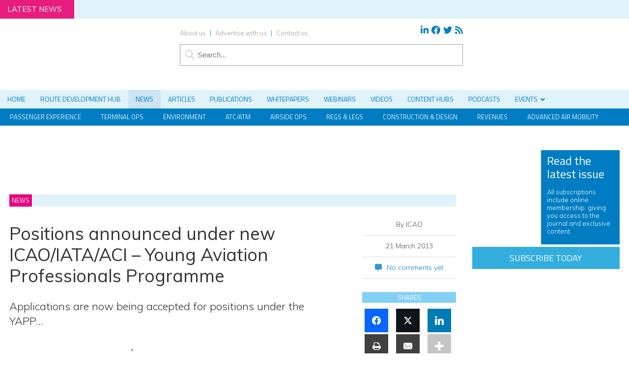

--- FILE ---
content_type: text/html; charset=UTF-8
request_url: https://www.internationalairportreview.com/news/12066/positions-announced-under-new-icaoiataaci-young-aviation-professionals-programme/
body_size: 69545
content:
<!DOCTYPE html><html lang="en"><head><meta charset="utf-8"/><link rel="preconnect" href="https://fonts.gstatic.com/" crossorigin /><meta name="viewport" content="width=device-width, initial-scale=1.0"><link href="/favicon.ico?v=2" type="image/x-icon" rel="shortcut icon" /><title>Positions announced under new ICAO/IATA/ACI - Young Aviation Professionals Programme - International Airport Review</title>
 <script type="8940eb5a88d1786a907c1717-text/javascript">(function(w,d,s,l,i){w[l]=w[l]||[];w[l].push({'gtm.start':
new Date().getTime(),event:'gtm.js'});var f=d.getElementsByTagName(s)[0],
j=d.createElement(s),dl=l!='dataLayer'?'&l='+l:'';j.async=true;j.src=
'https://www.googletagmanager.com/gtm.js?id='+i+dl;f.parentNode.insertBefore(j,f);
})(window,document,'script','dataLayer','GTM-MQN42GB');</script>  <script type="8940eb5a88d1786a907c1717-text/javascript">(function (f, o, r, c, e, _2, _4) {
        f.Force24Object = e, f[e] = f[e] || function () {
            f[e].q = f[e].q || [], f[e].q.push(arguments)
        }, f[e].l = 1 * new Date, _2 = o.createElement(r),
        _4 = o.getElementsByTagName(r)[0], _2.async = !0, _2.src = c, _4.parentNode.insertBefore(_2, _4)
    })(window, document, "script", "https://static.websites.data-crypt.com/scripts/activity/v3/inject-v3.min.js", "f24");

    f24('config', 'set_tracking_id', 'c0854496-3b41-4b04-94fb-09fb31e59f13');
    f24('config', 'set_client_id', 'dc5bb9cf-e5aa-45e6-8328-b0c2858b8a0b');</script> <meta name="viewport" content="width=device-width, minimum-scale=1.0, maximum-scale=1.0" />
<!--[if lt IE 9]> <script src="//html5shiv.googlecode.com/svn/trunk/html5.js"></script> <![endif]--><link rel="preconnect"
href="https://fonts.gstatic.com"
crossorigin /><link rel="preload"
as="style"
href="https://fonts.googleapis.com/css?family=Titillium+Web:300,400,600&display=swap" /><link rel="preload"
as="style"
href="https://fonts.googleapis.com/css?family=Muli:300,300i,400,400i,600&display=swap" /><link href="https://maxcdn.bootstrapcdn.com/font-awesome/4.7.0/css/font-awesome.min.css" rel="stylesheet" integrity="sha384-wvfXpqpZZVQGK6TAh5PVlGOfQNHSoD2xbE+QkPxCAFlNEevoEH3Sl0sibVcOQVnN" crossorigin="anonymous"><link href="https://www.internationalairportreview.com/wp-content/themes/iar19/style.css?1707757995" rel="stylesheet" type="text/css"><link href="https://www.internationalairportreview.com/wp-content/themes/iar19/style-banners.css?64" rel="stylesheet" type="text/css"><link href="https://www.internationalairportreview.com/wp-content/themes/iar19/forms.css?35" rel="stylesheet" type="text/css"><link href="https://www.internationalairportreview.com/wp-content/themes/iar19/responsive.css?98" rel="stylesheet" type="text/css"><link href="https://www.internationalairportreview.com/wp-content/themes/iar19/style-grid.css?31" rel="stylesheet" type="text/css" id="grid"><link href="/zmember/app/webroot/css/frontend.css?12" rel="stylesheet" type="text/css"> <script type="8940eb5a88d1786a907c1717-text/javascript" src="https://www.internationalairportreview.com/wp-content/themes/iar19/js/term_more1.js"></script> <script type="8940eb5a88d1786a907c1717-text/javascript" src = "https://www.internationalairportreview.com/wp-content/themes/iar19/js/wallpaper8.js"></script> <script type="8940eb5a88d1786a907c1717-text/javascript">window.onscroll = myFunction; //calling myFunction each time we scroll</script> <meta name="msvalidate.01" content="C4B17832E146E39BCC5DAD526866BF87" /><meta name='robots' content='index, follow, max-image-preview:large, max-snippet:-1, max-video-preview:-1' /><style>img:is([sizes="auto" i], [sizes^="auto," i]) { contain-intrinsic-size: 3000px 1500px }</style> <script data-cfasync="false" data-pagespeed-no-defer>var gtm4wp_datalayer_name = "dataLayer";
	var dataLayer = dataLayer || [];</script> <meta property="og:ttl" content="2419200" /><meta property="og:image" content="http://www.internationalairportreview.com/wp-content/uploads/ICAO_LOGO.gif" /><meta name="twitter:image" content="http://www.internationalairportreview.com/wp-content/uploads/ICAO_LOGO.gif" /><link rel="canonical" href="https://www.internationalairportreview.com/news/12066/positions-announced-under-new-icaoiataaci-young-aviation-professionals-programme/" /><meta property="og:locale" content="en_GB" /><meta property="og:type" content="article" /><meta property="og:title" content="Positions announced under new ICAO/IATA/ACI &#8211; Young Aviation Professionals Programme" /><meta property="og:description" content="Applications are now being accepted for positions under the YAPP..." /><meta property="og:url" content="https://www.internationalairportreview.com/news/12066/positions-announced-under-new-icaoiataaci-young-aviation-professionals-programme/" /><meta property="og:site_name" content="International Airport Review" /><meta property="article:publisher" content="https://www.facebook.com/InternationalAirportReview" /><meta property="article:modified_time" content="2017-01-26T11:50:44+00:00" /><meta name="twitter:card" content="summary_large_image" /><meta name="twitter:title" content="Positions announced under new ICAO/IATA/ACI &#8211; Young Aviation Professionals Programme" /><meta name="twitter:description" content="Applications are now being accepted for positions under the YAPP..." /><meta name="twitter:site" content="@IntAirport" /><meta name="twitter:label1" content="Estimated reading time" /><meta name="twitter:data1" content="1 minute" /> <script type="application/ld+json" class="yoast-schema-graph">{"@context":"https://schema.org","@graph":[{"@type":"WebPage","@id":"https://www.internationalairportreview.com/news/12066/positions-announced-under-new-icaoiataaci-young-aviation-professionals-programme/","url":"https://www.internationalairportreview.com/news/12066/positions-announced-under-new-icaoiataaci-young-aviation-professionals-programme/","name":"Positions announced under new ICAO/IATA/ACI - Young Aviation Professionals Programme - International Airport Review","isPartOf":{"@id":"https://www.internationalairportreview.com/#website"},"primaryImageOfPage":{"@id":"https://www.internationalairportreview.com/news/12066/positions-announced-under-new-icaoiataaci-young-aviation-professionals-programme/#primaryimage"},"image":{"@id":"https://www.internationalairportreview.com/news/12066/positions-announced-under-new-icaoiataaci-young-aviation-professionals-programme/#primaryimage"},"thumbnailUrl":"https://www.internationalairportreview.com/wp-content/uploads/icao-safety-un-aviation-sustainable-development-375x225.jpg","datePublished":"2013-03-21T09:22:14+00:00","dateModified":"2017-01-26T11:50:44+00:00","breadcrumb":{"@id":"https://www.internationalairportreview.com/news/12066/positions-announced-under-new-icaoiataaci-young-aviation-professionals-programme/#breadcrumb"},"inLanguage":"en-GB","potentialAction":[{"@type":"ReadAction","target":["https://www.internationalairportreview.com/news/12066/positions-announced-under-new-icaoiataaci-young-aviation-professionals-programme/"]}]},{"@type":"ImageObject","inLanguage":"en-GB","@id":"https://www.internationalairportreview.com/news/12066/positions-announced-under-new-icaoiataaci-young-aviation-professionals-programme/#primaryimage","url":"https://www.internationalairportreview.com/wp-content/uploads/icao-safety-un-aviation-sustainable-development-375x225.jpg","contentUrl":"https://www.internationalairportreview.com/wp-content/uploads/icao-safety-un-aviation-sustainable-development-375x225.jpg","width":375,"height":225},{"@type":"BreadcrumbList","@id":"https://www.internationalairportreview.com/news/12066/positions-announced-under-new-icaoiataaci-young-aviation-professionals-programme/#breadcrumb","itemListElement":[{"@type":"ListItem","position":1,"name":"Home","item":"https://www.internationalairportreview.com/"},{"@type":"ListItem","position":2,"name":"News","item":"https://www.internationalairportreview.com/news/"},{"@type":"ListItem","position":3,"name":"Positions announced under new ICAO/IATA/ACI &#8211; Young Aviation Professionals Programme"}]},{"@type":"WebSite","@id":"https://www.internationalairportreview.com/#website","url":"https://www.internationalairportreview.com/","name":"International Airport Review","description":"","publisher":{"@id":"https://www.internationalairportreview.com/#organization"},"potentialAction":[{"@type":"SearchAction","target":{"@type":"EntryPoint","urlTemplate":"https://www.internationalairportreview.com/?s={search_term_string}"},"query-input":{"@type":"PropertyValueSpecification","valueRequired":true,"valueName":"search_term_string"}}],"inLanguage":"en-GB"},{"@type":"Organization","@id":"https://www.internationalairportreview.com/#organization","name":"International Airport Review","url":"https://www.internationalairportreview.com/","logo":{"@type":"ImageObject","inLanguage":"en-GB","@id":"https://www.internationalairportreview.com/#/schema/logo/image/","url":"https://www.internationalairportreview.com/wp-content/uploads/IAR-2017-LOGO-e1511886264932.png","contentUrl":"https://www.internationalairportreview.com/wp-content/uploads/IAR-2017-LOGO-e1511886264932.png","width":300,"height":107,"caption":"International Airport Review"},"image":{"@id":"https://www.internationalairportreview.com/#/schema/logo/image/"},"sameAs":["https://www.facebook.com/InternationalAirportReview","https://x.com/IntAirport","https://www.linkedin.com/company/international-airport-review"]}]}</script> <link rel='dns-prefetch' href='//use.fontawesome.com' /><link rel="alternate" type="application/rss+xml" title="International Airport Review &raquo; Positions announced under new ICAO/IATA/ACI &#8211; Young Aviation Professionals Programme Comments Feed" href="https://www.internationalairportreview.com/news/12066/positions-announced-under-new-icaoiataaci-young-aviation-professionals-programme/feed/" /> <script type="8940eb5a88d1786a907c1717-text/javascript">/*  */
window._wpemojiSettings = {"baseUrl":"https:\/\/s.w.org\/images\/core\/emoji\/16.0.1\/72x72\/","ext":".png","svgUrl":"https:\/\/s.w.org\/images\/core\/emoji\/16.0.1\/svg\/","svgExt":".svg","source":{"concatemoji":"https:\/\/www.internationalairportreview.com\/wp-includes\/js\/wp-emoji-release.min.js?ver=4318a228bb681706f105477a6d825a91"}};
/*! This file is auto-generated */
!function(s,n){var o,i,e;function c(e){try{var t={supportTests:e,timestamp:(new Date).valueOf()};sessionStorage.setItem(o,JSON.stringify(t))}catch(e){}}function p(e,t,n){e.clearRect(0,0,e.canvas.width,e.canvas.height),e.fillText(t,0,0);var t=new Uint32Array(e.getImageData(0,0,e.canvas.width,e.canvas.height).data),a=(e.clearRect(0,0,e.canvas.width,e.canvas.height),e.fillText(n,0,0),new Uint32Array(e.getImageData(0,0,e.canvas.width,e.canvas.height).data));return t.every(function(e,t){return e===a[t]})}function u(e,t){e.clearRect(0,0,e.canvas.width,e.canvas.height),e.fillText(t,0,0);for(var n=e.getImageData(16,16,1,1),a=0;a<n.data.length;a++)if(0!==n.data[a])return!1;return!0}function f(e,t,n,a){switch(t){case"flag":return n(e,"\ud83c\udff3\ufe0f\u200d\u26a7\ufe0f","\ud83c\udff3\ufe0f\u200b\u26a7\ufe0f")?!1:!n(e,"\ud83c\udde8\ud83c\uddf6","\ud83c\udde8\u200b\ud83c\uddf6")&&!n(e,"\ud83c\udff4\udb40\udc67\udb40\udc62\udb40\udc65\udb40\udc6e\udb40\udc67\udb40\udc7f","\ud83c\udff4\u200b\udb40\udc67\u200b\udb40\udc62\u200b\udb40\udc65\u200b\udb40\udc6e\u200b\udb40\udc67\u200b\udb40\udc7f");case"emoji":return!a(e,"\ud83e\udedf")}return!1}function g(e,t,n,a){var r="undefined"!=typeof WorkerGlobalScope&&self instanceof WorkerGlobalScope?new OffscreenCanvas(300,150):s.createElement("canvas"),o=r.getContext("2d",{willReadFrequently:!0}),i=(o.textBaseline="top",o.font="600 32px Arial",{});return e.forEach(function(e){i[e]=t(o,e,n,a)}),i}function t(e){var t=s.createElement("script");t.src=e,t.defer=!0,s.head.appendChild(t)}"undefined"!=typeof Promise&&(o="wpEmojiSettingsSupports",i=["flag","emoji"],n.supports={everything:!0,everythingExceptFlag:!0},e=new Promise(function(e){s.addEventListener("DOMContentLoaded",e,{once:!0})}),new Promise(function(t){var n=function(){try{var e=JSON.parse(sessionStorage.getItem(o));if("object"==typeof e&&"number"==typeof e.timestamp&&(new Date).valueOf()<e.timestamp+604800&&"object"==typeof e.supportTests)return e.supportTests}catch(e){}return null}();if(!n){if("undefined"!=typeof Worker&&"undefined"!=typeof OffscreenCanvas&&"undefined"!=typeof URL&&URL.createObjectURL&&"undefined"!=typeof Blob)try{var e="postMessage("+g.toString()+"("+[JSON.stringify(i),f.toString(),p.toString(),u.toString()].join(",")+"));",a=new Blob([e],{type:"text/javascript"}),r=new Worker(URL.createObjectURL(a),{name:"wpTestEmojiSupports"});return void(r.onmessage=function(e){c(n=e.data),r.terminate(),t(n)})}catch(e){}c(n=g(i,f,p,u))}t(n)}).then(function(e){for(var t in e)n.supports[t]=e[t],n.supports.everything=n.supports.everything&&n.supports[t],"flag"!==t&&(n.supports.everythingExceptFlag=n.supports.everythingExceptFlag&&n.supports[t]);n.supports.everythingExceptFlag=n.supports.everythingExceptFlag&&!n.supports.flag,n.DOMReady=!1,n.readyCallback=function(){n.DOMReady=!0}}).then(function(){return e}).then(function(){var e;n.supports.everything||(n.readyCallback(),(e=n.source||{}).concatemoji?t(e.concatemoji):e.wpemoji&&e.twemoji&&(t(e.twemoji),t(e.wpemoji)))}))}((window,document),window._wpemojiSettings);
/*  */</script> <script id="inter-ready" type="8940eb5a88d1786a907c1717-text/javascript">window.advanced_ads_ready=function(e,a){a=a||"complete";var d=function(e){return"interactive"===a?"loading"!==e:"complete"===e};d(document.readyState)?e():document.addEventListener("readystatechange",(function(a){d(a.target.readyState)&&e()}),{once:"interactive"===a})},window.advanced_ads_ready_queue=window.advanced_ads_ready_queue||[];</script> <link rel='stylesheet' id='font-awesome-free-css' href='//use.fontawesome.com/releases/v5.6.1/css/all.css?ver=4318a228bb681706f105477a6d825a91' type='text/css' media='all' /> <script type="8940eb5a88d1786a907c1717-text/javascript">WebFontConfig={google:{families:["Titillium Web:300,400,600","Muli:300,300i,400,400i,600"]}};if ( typeof WebFont === "object" && typeof WebFont.load === "function" ) { WebFont.load( WebFontConfig ); }</script><script data-optimized="1" src="https://www.internationalairportreview.com/wp-content/plugins/litespeed-cache/assets/js/webfontloader.min.js" type="8940eb5a88d1786a907c1717-text/javascript"></script> <style id='wp-emoji-styles-inline-css' type='text/css'>img.wp-smiley, img.emoji {
		display: inline !important;
		border: none !important;
		box-shadow: none !important;
		height: 1em !important;
		width: 1em !important;
		margin: 0 0.07em !important;
		vertical-align: -0.1em !important;
		background: none !important;
		padding: 0 !important;
	}</style><link rel='stylesheet' id='wp-block-library-css' href='https://www.internationalairportreview.com/wp-includes/css/dist/block-library/style.min.css?ver=4318a228bb681706f105477a6d825a91' type='text/css' media='all' /><style id='classic-theme-styles-inline-css' type='text/css'>/*! This file is auto-generated */
.wp-block-button__link{color:#fff;background-color:#32373c;border-radius:9999px;box-shadow:none;text-decoration:none;padding:calc(.667em + 2px) calc(1.333em + 2px);font-size:1.125em}.wp-block-file__button{background:#32373c;color:#fff;text-decoration:none}</style><link rel='stylesheet' id='wp-components-css' href='https://www.internationalairportreview.com/wp-includes/css/dist/components/style.min.css?ver=4318a228bb681706f105477a6d825a91' type='text/css' media='all' /><link rel='stylesheet' id='wp-preferences-css' href='https://www.internationalairportreview.com/wp-includes/css/dist/preferences/style.min.css?ver=4318a228bb681706f105477a6d825a91' type='text/css' media='all' /><link rel='stylesheet' id='wp-block-editor-css' href='https://www.internationalairportreview.com/wp-includes/css/dist/block-editor/style.min.css?ver=4318a228bb681706f105477a6d825a91' type='text/css' media='all' /><link rel='stylesheet' id='popup-maker-block-library-style-css' href='https://www.internationalairportreview.com/wp-content/plugins/popup-maker/dist/packages/block-library-style.css?ver=dbea705cfafe089d65f1' type='text/css' media='all' /><style id='pdfemb-pdf-embedder-viewer-style-inline-css' type='text/css'>.wp-block-pdfemb-pdf-embedder-viewer{max-width:none}</style><style id='global-styles-inline-css' type='text/css'>:root{--wp--preset--aspect-ratio--square: 1;--wp--preset--aspect-ratio--4-3: 4/3;--wp--preset--aspect-ratio--3-4: 3/4;--wp--preset--aspect-ratio--3-2: 3/2;--wp--preset--aspect-ratio--2-3: 2/3;--wp--preset--aspect-ratio--16-9: 16/9;--wp--preset--aspect-ratio--9-16: 9/16;--wp--preset--color--black: #000000;--wp--preset--color--cyan-bluish-gray: #abb8c3;--wp--preset--color--white: #ffffff;--wp--preset--color--pale-pink: #f78da7;--wp--preset--color--vivid-red: #cf2e2e;--wp--preset--color--luminous-vivid-orange: #ff6900;--wp--preset--color--luminous-vivid-amber: #fcb900;--wp--preset--color--light-green-cyan: #7bdcb5;--wp--preset--color--vivid-green-cyan: #00d084;--wp--preset--color--pale-cyan-blue: #8ed1fc;--wp--preset--color--vivid-cyan-blue: #0693e3;--wp--preset--color--vivid-purple: #9b51e0;--wp--preset--gradient--vivid-cyan-blue-to-vivid-purple: linear-gradient(135deg,rgba(6,147,227,1) 0%,rgb(155,81,224) 100%);--wp--preset--gradient--light-green-cyan-to-vivid-green-cyan: linear-gradient(135deg,rgb(122,220,180) 0%,rgb(0,208,130) 100%);--wp--preset--gradient--luminous-vivid-amber-to-luminous-vivid-orange: linear-gradient(135deg,rgba(252,185,0,1) 0%,rgba(255,105,0,1) 100%);--wp--preset--gradient--luminous-vivid-orange-to-vivid-red: linear-gradient(135deg,rgba(255,105,0,1) 0%,rgb(207,46,46) 100%);--wp--preset--gradient--very-light-gray-to-cyan-bluish-gray: linear-gradient(135deg,rgb(238,238,238) 0%,rgb(169,184,195) 100%);--wp--preset--gradient--cool-to-warm-spectrum: linear-gradient(135deg,rgb(74,234,220) 0%,rgb(151,120,209) 20%,rgb(207,42,186) 40%,rgb(238,44,130) 60%,rgb(251,105,98) 80%,rgb(254,248,76) 100%);--wp--preset--gradient--blush-light-purple: linear-gradient(135deg,rgb(255,206,236) 0%,rgb(152,150,240) 100%);--wp--preset--gradient--blush-bordeaux: linear-gradient(135deg,rgb(254,205,165) 0%,rgb(254,45,45) 50%,rgb(107,0,62) 100%);--wp--preset--gradient--luminous-dusk: linear-gradient(135deg,rgb(255,203,112) 0%,rgb(199,81,192) 50%,rgb(65,88,208) 100%);--wp--preset--gradient--pale-ocean: linear-gradient(135deg,rgb(255,245,203) 0%,rgb(182,227,212) 50%,rgb(51,167,181) 100%);--wp--preset--gradient--electric-grass: linear-gradient(135deg,rgb(202,248,128) 0%,rgb(113,206,126) 100%);--wp--preset--gradient--midnight: linear-gradient(135deg,rgb(2,3,129) 0%,rgb(40,116,252) 100%);--wp--preset--font-size--small: 13px;--wp--preset--font-size--medium: 20px;--wp--preset--font-size--large: 36px;--wp--preset--font-size--x-large: 42px;--wp--preset--spacing--20: 0.44rem;--wp--preset--spacing--30: 0.67rem;--wp--preset--spacing--40: 1rem;--wp--preset--spacing--50: 1.5rem;--wp--preset--spacing--60: 2.25rem;--wp--preset--spacing--70: 3.38rem;--wp--preset--spacing--80: 5.06rem;--wp--preset--shadow--natural: 6px 6px 9px rgba(0, 0, 0, 0.2);--wp--preset--shadow--deep: 12px 12px 50px rgba(0, 0, 0, 0.4);--wp--preset--shadow--sharp: 6px 6px 0px rgba(0, 0, 0, 0.2);--wp--preset--shadow--outlined: 6px 6px 0px -3px rgba(255, 255, 255, 1), 6px 6px rgba(0, 0, 0, 1);--wp--preset--shadow--crisp: 6px 6px 0px rgba(0, 0, 0, 1);}:where(.is-layout-flex){gap: 0.5em;}:where(.is-layout-grid){gap: 0.5em;}body .is-layout-flex{display: flex;}.is-layout-flex{flex-wrap: wrap;align-items: center;}.is-layout-flex > :is(*, div){margin: 0;}body .is-layout-grid{display: grid;}.is-layout-grid > :is(*, div){margin: 0;}:where(.wp-block-columns.is-layout-flex){gap: 2em;}:where(.wp-block-columns.is-layout-grid){gap: 2em;}:where(.wp-block-post-template.is-layout-flex){gap: 1.25em;}:where(.wp-block-post-template.is-layout-grid){gap: 1.25em;}.has-black-color{color: var(--wp--preset--color--black) !important;}.has-cyan-bluish-gray-color{color: var(--wp--preset--color--cyan-bluish-gray) !important;}.has-white-color{color: var(--wp--preset--color--white) !important;}.has-pale-pink-color{color: var(--wp--preset--color--pale-pink) !important;}.has-vivid-red-color{color: var(--wp--preset--color--vivid-red) !important;}.has-luminous-vivid-orange-color{color: var(--wp--preset--color--luminous-vivid-orange) !important;}.has-luminous-vivid-amber-color{color: var(--wp--preset--color--luminous-vivid-amber) !important;}.has-light-green-cyan-color{color: var(--wp--preset--color--light-green-cyan) !important;}.has-vivid-green-cyan-color{color: var(--wp--preset--color--vivid-green-cyan) !important;}.has-pale-cyan-blue-color{color: var(--wp--preset--color--pale-cyan-blue) !important;}.has-vivid-cyan-blue-color{color: var(--wp--preset--color--vivid-cyan-blue) !important;}.has-vivid-purple-color{color: var(--wp--preset--color--vivid-purple) !important;}.has-black-background-color{background-color: var(--wp--preset--color--black) !important;}.has-cyan-bluish-gray-background-color{background-color: var(--wp--preset--color--cyan-bluish-gray) !important;}.has-white-background-color{background-color: var(--wp--preset--color--white) !important;}.has-pale-pink-background-color{background-color: var(--wp--preset--color--pale-pink) !important;}.has-vivid-red-background-color{background-color: var(--wp--preset--color--vivid-red) !important;}.has-luminous-vivid-orange-background-color{background-color: var(--wp--preset--color--luminous-vivid-orange) !important;}.has-luminous-vivid-amber-background-color{background-color: var(--wp--preset--color--luminous-vivid-amber) !important;}.has-light-green-cyan-background-color{background-color: var(--wp--preset--color--light-green-cyan) !important;}.has-vivid-green-cyan-background-color{background-color: var(--wp--preset--color--vivid-green-cyan) !important;}.has-pale-cyan-blue-background-color{background-color: var(--wp--preset--color--pale-cyan-blue) !important;}.has-vivid-cyan-blue-background-color{background-color: var(--wp--preset--color--vivid-cyan-blue) !important;}.has-vivid-purple-background-color{background-color: var(--wp--preset--color--vivid-purple) !important;}.has-black-border-color{border-color: var(--wp--preset--color--black) !important;}.has-cyan-bluish-gray-border-color{border-color: var(--wp--preset--color--cyan-bluish-gray) !important;}.has-white-border-color{border-color: var(--wp--preset--color--white) !important;}.has-pale-pink-border-color{border-color: var(--wp--preset--color--pale-pink) !important;}.has-vivid-red-border-color{border-color: var(--wp--preset--color--vivid-red) !important;}.has-luminous-vivid-orange-border-color{border-color: var(--wp--preset--color--luminous-vivid-orange) !important;}.has-luminous-vivid-amber-border-color{border-color: var(--wp--preset--color--luminous-vivid-amber) !important;}.has-light-green-cyan-border-color{border-color: var(--wp--preset--color--light-green-cyan) !important;}.has-vivid-green-cyan-border-color{border-color: var(--wp--preset--color--vivid-green-cyan) !important;}.has-pale-cyan-blue-border-color{border-color: var(--wp--preset--color--pale-cyan-blue) !important;}.has-vivid-cyan-blue-border-color{border-color: var(--wp--preset--color--vivid-cyan-blue) !important;}.has-vivid-purple-border-color{border-color: var(--wp--preset--color--vivid-purple) !important;}.has-vivid-cyan-blue-to-vivid-purple-gradient-background{background: var(--wp--preset--gradient--vivid-cyan-blue-to-vivid-purple) !important;}.has-light-green-cyan-to-vivid-green-cyan-gradient-background{background: var(--wp--preset--gradient--light-green-cyan-to-vivid-green-cyan) !important;}.has-luminous-vivid-amber-to-luminous-vivid-orange-gradient-background{background: var(--wp--preset--gradient--luminous-vivid-amber-to-luminous-vivid-orange) !important;}.has-luminous-vivid-orange-to-vivid-red-gradient-background{background: var(--wp--preset--gradient--luminous-vivid-orange-to-vivid-red) !important;}.has-very-light-gray-to-cyan-bluish-gray-gradient-background{background: var(--wp--preset--gradient--very-light-gray-to-cyan-bluish-gray) !important;}.has-cool-to-warm-spectrum-gradient-background{background: var(--wp--preset--gradient--cool-to-warm-spectrum) !important;}.has-blush-light-purple-gradient-background{background: var(--wp--preset--gradient--blush-light-purple) !important;}.has-blush-bordeaux-gradient-background{background: var(--wp--preset--gradient--blush-bordeaux) !important;}.has-luminous-dusk-gradient-background{background: var(--wp--preset--gradient--luminous-dusk) !important;}.has-pale-ocean-gradient-background{background: var(--wp--preset--gradient--pale-ocean) !important;}.has-electric-grass-gradient-background{background: var(--wp--preset--gradient--electric-grass) !important;}.has-midnight-gradient-background{background: var(--wp--preset--gradient--midnight) !important;}.has-small-font-size{font-size: var(--wp--preset--font-size--small) !important;}.has-medium-font-size{font-size: var(--wp--preset--font-size--medium) !important;}.has-large-font-size{font-size: var(--wp--preset--font-size--large) !important;}.has-x-large-font-size{font-size: var(--wp--preset--font-size--x-large) !important;}
:where(.wp-block-post-template.is-layout-flex){gap: 1.25em;}:where(.wp-block-post-template.is-layout-grid){gap: 1.25em;}
:where(.wp-block-columns.is-layout-flex){gap: 2em;}:where(.wp-block-columns.is-layout-grid){gap: 2em;}
:root :where(.wp-block-pullquote){font-size: 1.5em;line-height: 1.6;}</style><link rel='stylesheet' id='wpcf7-redirect-script-frontend-css' href='https://www.internationalairportreview.com/wp-content/plugins/contact-form-7-redirection-pro/assets/css/wpcf7-redirect-script-frontend-css.min.css?ver=4318a228bb681706f105477a6d825a91' type='text/css' media='all' /><link rel='stylesheet' id='qtip2-css' href='https://www.internationalairportreview.com/wp-content/plugins/magic-tooltips-for-contact-form-7/assets/css/jquery.qtip.min.css?ver=4318a228bb681706f105477a6d825a91' type='text/css' media='all' /><link rel='stylesheet' id='mtfcf7-css' href='https://www.internationalairportreview.com/wp-content/plugins/magic-tooltips-for-contact-form-7/assets/css/custom.css?ver=4318a228bb681706f105477a6d825a91' type='text/css' media='all' /><link rel='stylesheet' id='fontawesome-css' href='https://www.internationalairportreview.com/wp-content/plugins/magic-tooltips-for-contact-form-7/assets/css/font-awesome.min.css?ver=4.7' type='text/css' media='all' /><link rel='stylesheet' id='contact-form-7-css' href='https://www.internationalairportreview.com/wp-content/plugins/contact-form-7/includes/css/styles.css?ver=6.1.4' type='text/css' media='all' /><style id='contact-form-7-inline-css' type='text/css'>.wpcf7 .wpcf7-recaptcha iframe {margin-bottom: 0;}.wpcf7 .wpcf7-recaptcha[data-align="center"] > div {margin: 0 auto;}.wpcf7 .wpcf7-recaptcha[data-align="right"] > div {margin: 0 0 0 auto;}</style><link rel='stylesheet' id='ditty-news-ticker-font-css' href='https://www.internationalairportreview.com/wp-content/plugins/ditty-news-ticker/legacy/inc/static/libs/fontastic/styles.css?ver=3.1.59' type='text/css' media='all' /><link rel='stylesheet' id='ditty-news-ticker-css' href='https://www.internationalairportreview.com/wp-content/plugins/ditty-news-ticker/legacy/inc/static/css/style.css?ver=3.1.59' type='text/css' media='all' /><link rel='stylesheet' id='ditty-displays-css' href='https://www.internationalairportreview.com/wp-content/plugins/ditty-news-ticker/build/dittyDisplays.css?ver=3.1.59' type='text/css' media='all' /><link rel='stylesheet' id='ditty-fontawesome-css' href='https://www.internationalairportreview.com/wp-content/plugins/ditty-news-ticker/includes/libs/fontawesome-6.4.0/css/all.css?ver=6.4.0' type='text/css' media='' /><link rel='stylesheet' id='wpa-style-css' href='https://www.internationalairportreview.com/wp-content/plugins/wp-accessibility/css/wpa-style.css?ver=2.2.6' type='text/css' media='all' /><style id='wpa-style-inline-css' type='text/css'>:root { --admin-bar-top : 7px; }</style><link rel='stylesheet' id='subscribe-forms-css-css' href='https://www.internationalairportreview.com/wp-content/plugins/easy-social-share-buttons3/assets/modules/subscribe-forms.min.css?ver=10.8' type='text/css' media='all' /><link rel='stylesheet' id='click2tweet-css-css' href='https://www.internationalairportreview.com/wp-content/plugins/easy-social-share-buttons3/assets/modules/click-to-tweet.min.css?ver=10.8' type='text/css' media='all' /><link rel='stylesheet' id='easy-social-share-buttons-css' href='https://www.internationalairportreview.com/wp-content/plugins/easy-social-share-buttons3/assets/css/easy-social-share-buttons.min.css?ver=10.8' type='text/css' media='all' /><style id='easy-social-share-buttons-inline-css' type='text/css'>.essb_links .essb_link_mastodon { --essb-network: #6364ff;}</style><link rel='stylesheet' id='cookie-law-info-css' href='https://www.internationalairportreview.com/wp-content/plugins/webtoffee-gdpr-cookie-consent/public/css/cookie-law-info-public.css?ver=2.6.6' type='text/css' media='all' /><link rel='stylesheet' id='cookie-law-info-gdpr-css' href='https://www.internationalairportreview.com/wp-content/plugins/webtoffee-gdpr-cookie-consent/public/css/cookie-law-info-gdpr.css?ver=2.6.6' type='text/css' media='all' /><style id='cookie-law-info-gdpr-inline-css' type='text/css'>.cli-modal-content, .cli-tab-content { background-color: #ffffff; }.cli-privacy-content-text, .cli-modal .cli-modal-dialog, .cli-tab-container p, a.cli-privacy-readmore { color: #000000; }.cli-tab-header { background-color: #f2f2f2; }.cli-tab-header, .cli-tab-header a.cli-nav-link,span.cli-necessary-caption,.cli-switch .cli-slider:after { color: #000000; }.cli-switch .cli-slider:before { background-color: #ffffff; }.cli-switch input:checked + .cli-slider:before { background-color: #ffffff; }.cli-switch .cli-slider { background-color: #e3e1e8; }.cli-switch input:checked + .cli-slider { background-color: #28a745; }.cli-modal-close svg { fill: #000000; }.cli-tab-footer .wt-cli-privacy-accept-all-btn { background-color: #00acad; color: #ffffff}.cli-tab-footer .wt-cli-privacy-accept-btn { background-color: #00acad; color: #ffffff}.cli-tab-header a:before{ border-right: 1px solid #000000; border-bottom: 1px solid #000000; }</style><link rel='stylesheet' id='arve-css' href='https://www.internationalairportreview.com/wp-content/plugins/advanced-responsive-video-embedder/build/main.css?ver=10.8.1' type='text/css' media='all' /><link rel='stylesheet' id='arve-pro-css' href='https://www.internationalairportreview.com/wp-content/plugins/arve-pro/build/main.css?ver=7.1.0' type='text/css' media='all' /><link rel='stylesheet' id='ditty-posts-ticker-css' href='https://www.internationalairportreview.com/wp-content/plugins/ditty-posts-ticker/legacy/assets/css/style.css?ver=3.1.6' type='text/css' media='all' /><link rel='stylesheet' id='searchwp-forms-css' href='https://www.internationalairportreview.com/wp-content/plugins/searchwp/assets/css/frontend/search-forms.min.css?ver=4.5.5' type='text/css' media='all' /><link rel='stylesheet' id='popup-maker-site-css' href='//www.internationalairportreview.com/wp-content/uploads/pum/pum-site-styles.css?generated=1753205892&#038;ver=1.21.5' type='text/css' media='all' /><link rel='stylesheet' id='cf7cf-style-css' href='https://www.internationalairportreview.com/wp-content/plugins/cf7-conditional-fields/style.css?ver=2.6.7' type='text/css' media='all' /><link rel='stylesheet' id='ubermenu-css' href='https://www.internationalairportreview.com/wp-content/plugins/ubermenu/pro/assets/css/ubermenu.min.css?ver=3.8.1' type='text/css' media='all' /><link rel='stylesheet' id='ubermenu-vanilla-css' href='https://www.internationalairportreview.com/wp-content/plugins/ubermenu/assets/css/skins/vanilla.css?ver=4318a228bb681706f105477a6d825a91' type='text/css' media='all' /><link rel='stylesheet' id='ubermenu-grey-white-css' href='https://www.internationalairportreview.com/wp-content/plugins/ubermenu/assets/css/skins/blackwhite.css?ver=4318a228bb681706f105477a6d825a91' type='text/css' media='all' /><link rel='stylesheet' id='ubermenu-font-awesome-all-css' href='https://www.internationalairportreview.com/wp-content/plugins/ubermenu/assets/fontawesome/css/all.min.css?ver=4318a228bb681706f105477a6d825a91' type='text/css' media='all' /><link rel='stylesheet' id='ubermenu-custom-stylesheet-css' href='https://www.internationalairportreview.com/wp-content/plugins/ubermenu/custom/custom.css?ver=3.8.1' type='text/css' media='all' /> <script type="8940eb5a88d1786a907c1717-text/javascript" src="https://www.internationalairportreview.com/wp-includes/js/jquery/jquery.min.js?ver=3.7.1" id="jquery-core-js"></script> <script type="8940eb5a88d1786a907c1717-text/javascript" src="https://www.internationalairportreview.com/wp-includes/js/jquery/jquery-migrate.min.js?ver=3.4.1" id="jquery-migrate-js"></script> <script type="8940eb5a88d1786a907c1717-text/javascript" src="https://www.internationalairportreview.com/wp-content/plugins/magic-tooltips-for-contact-form-7/assets/js/jquery.qtip.js?ver=4318a228bb681706f105477a6d825a91" id="qtip2-js"></script> <script type="8940eb5a88d1786a907c1717-text/javascript" src="https://www.internationalairportreview.com/wp-content/plugins/magic-tooltips-for-contact-form-7/assets/js/imagesloaded.pkgd.min.js?ver=4318a228bb681706f105477a6d825a91" id="jquery.imagesloaded-js"></script> <script type="8940eb5a88d1786a907c1717-text/javascript" id="mtfcf7-js-extra">/*  */
var mtfcf7 = {"css_code":".mm-tooltip-cf7-container { color: #FFFFFF; border-radius: 5px; font-size: 14px; background-color: #333333; -webkit-border-radius: 5px; -moz-border-radius: 5px; margin-left: 0px; margin-top: 0px; border-color: #333333; border-width: 1; line-height: 150%;}.mm-tooltip-cf7-content { line-height: 150%; padding: 2.4000000000000004px 6px 2.4000000000000004px 6px;}","css_options":"{\"fontColor\":\"#FFFFFF\",\"fontSize\":\"14\",\"backgroundColor\":\"#333333\",\"borderRadius\":5,\"offsetLeft\":\"0\",\"padding\":0.2,\"offsetTop\":\"0\",\"borderColor\":\"#333333\",\"borderWidth\":1,\"lineHeight\":\"150%\"}","js_code":"{\"position\":{\"my\":\"left center\",\"at\":\"right center\",\"adjust\":{\"method\":\"none\"}},\"style\":{\"classes\":\"mm-tooltip-cf7-container\"},\"content\":{\"text\":{\"0\":{},\"length\":1,\"prevObject\":{\"0\":{\"jQuery172021905201394110918\":4},\"context\":{\"jQuery172021905201394110918\":4},\"length\":1},\"context\":{\"jQuery172021905201394110918\":4},\"selector\":\".next(div)\"}},\"show\":true}"};
var mtfcf7_settings = {"dummy":"1","mouse_over":"1","add_icon":"1","add_icon_fontawsome":"1","add_underline":"1"};
/*  */</script> <script type="8940eb5a88d1786a907c1717-text/javascript" src="https://www.internationalairportreview.com/wp-content/plugins/magic-tooltips-for-contact-form-7/assets/js/custom.js?ver=1.61" id="mtfcf7-js"></script> <script type="8940eb5a88d1786a907c1717-text/javascript" id="advanced-ads-advanced-js-js-extra">/*  */
var advads_options = {"blog_id":"1","privacy":{"enabled":false,"state":"not_needed"}};
/*  */</script> <script type="8940eb5a88d1786a907c1717-text/javascript" src="https://www.internationalairportreview.com/wp-content/uploads/633/622/public/assets/js/559.js?ver=2.0.14" id="advanced-ads-advanced-js-js"></script> <script type="8940eb5a88d1786a907c1717-text/javascript" id="advanced_ads_pro/visitor_conditions-js-extra">/*  */
var advanced_ads_pro_visitor_conditions = {"referrer_cookie_name":"advanced_ads_pro_visitor_referrer","referrer_exdays":"365","page_impr_cookie_name":"advanced_ads_page_impressions","page_impr_exdays":"730"};
/*  */</script> <script type="8940eb5a88d1786a907c1717-text/javascript" src="https://www.internationalairportreview.com/wp-content/uploads/633/191/847/213/160/269.js?ver=3.0.8" id="advanced_ads_pro/visitor_conditions-js"></script> <script type="8940eb5a88d1786a907c1717-text/javascript" id="cookie-law-info-js-extra">/*  */
var Cli_Data = {"nn_cookie_ids":["nQ_cookieId","nQ_visitId","next-i18next","free_subscription_only","one_signal_sdk_db","cf_use_ob","ls_smartpush","GPS","YSC","IDE","cf_ob_info","vuid","VISITOR_INFO1_LIVE","advanced_ads_pro_visitor_referrer","wow.session","wow.utmvalues","advanced_ads_pro_server_info","lissc","wow.anonymousId","wow.schedule","UserMatchHistory","bcookie","bscookie","_gat","li_sugr","lang","lidc","advanced_ads_page_impressions","_ga","_gid","advanced_ads_browser_width"],"non_necessary_cookies":{"performance":["next-i18next","free_subscription_only","one_signal_sdk_db","cf_use_ob","ls_smartpush","YSC","cf_ob_info"],"analytics":["nQ_cookieId","nQ_visitId","GPS","vuid","wow.session","wow.utmvalues","lissc","wow.anonymousId","wow.schedule","bcookie","_gat","lang","lidc","_ga","_gid"],"advertising-targeting":["IDE","VISITOR_INFO1_LIVE","advanced_ads_pro_visitor_referrer","advanced_ads_pro_server_info","UserMatchHistory","bscookie","li_sugr","advanced_ads_page_impressions","advanced_ads_browser_width"]},"cookielist":{"necessary":{"id":72546,"status":true,"priority":0,"title":"Necessary","strict":true,"default_state":false,"ccpa_optout":false,"loadonstart":false},"performance":{"id":72548,"status":true,"priority":0,"title":"Performance","strict":false,"default_state":false,"ccpa_optout":false,"loadonstart":false},"analytics":{"id":72549,"status":true,"priority":0,"title":"Analytics","strict":false,"default_state":false,"ccpa_optout":false,"loadonstart":false},"advertising-targeting":{"id":72550,"status":true,"priority":0,"title":"Advertising &amp; Targeting","strict":false,"default_state":false,"ccpa_optout":false,"loadonstart":false}},"ajax_url":"https:\/\/www.internationalairportreview.com\/wp-admin\/admin-ajax.php","current_lang":"en","security":"db513f4aca","eu_countries":["GB"],"geoIP":"disabled","use_custom_geolocation_api":"","custom_geolocation_api":"https:\/\/geoip.cookieyes.com\/geoip\/checker\/result.php","consentVersion":"2","strictlyEnabled":["necessary","obligatoire"],"cookieDomain":"","privacy_length":"250","ccpaEnabled":"","ccpaRegionBased":"","ccpaBarEnabled":"","ccpaType":"gdpr","triggerDomRefresh":"","secure_cookies":""};
var log_object = {"ajax_url":"https:\/\/www.internationalairportreview.com\/wp-admin\/admin-ajax.php"};
/*  */</script> <script type="8940eb5a88d1786a907c1717-text/javascript" src="https://www.internationalairportreview.com/wp-content/plugins/webtoffee-gdpr-cookie-consent/public/js/cookie-law-info-public.js?ver=2.6.6" id="cookie-law-info-js"></script> <script id="essb-inline-js" type="8940eb5a88d1786a907c1717-text/javascript"></script><link rel="https://api.w.org/" href="https://www.internationalairportreview.com/wp-json/" /><link rel="EditURI" type="application/rsd+xml" title="RSD" href="https://www.internationalairportreview.com/xmlrpc.php?rsd" /><link rel='shortlink' href='https://www.internationalairportreview.com/?p=12066' /><link rel="alternate" title="oEmbed (JSON)" type="application/json+oembed" href="https://www.internationalairportreview.com/wp-json/oembed/1.0/embed?url=https%3A%2F%2Fwww.internationalairportreview.com%2Fnews%2F12066%2Fpositions-announced-under-new-icaoiataaci-young-aviation-professionals-programme%2F" /><link rel="alternate" title="oEmbed (XML)" type="text/xml+oembed" href="https://www.internationalairportreview.com/wp-json/oembed/1.0/embed?url=https%3A%2F%2Fwww.internationalairportreview.com%2Fnews%2F12066%2Fpositions-announced-under-new-icaoiataaci-young-aviation-professionals-programme%2F&#038;format=xml" /> <script type='text/javascript' data-cfasync='false'>/* Function to detect opted out users */
        function __gaTrackerIsOptedOut() {
            return document.cookie.indexOf(disableStr + '=true') > -1;
        }

        /* Disable tracking if the opt-out cookie exists. */
        var disableStr = 'ga-disable-UA-10556842-4';
        if ( __gaTrackerIsOptedOut() ) {
            window[disableStr] = true;
        }

        /* Opt-out function */
        function __gaTrackerOptout() {
          document.cookie = disableStr + '=true; expires=Thu, 31 Dec 2099 23:59:59 UTC; path=/';
          window[disableStr] = true;
        }

        (function(i,s,o,g,r,a,m){i['GoogleAnalyticsObject']=r;i[r]=i[r]||function(){
            (i[r].q=i[r].q||[]).push(arguments)},i[r].l=1*new Date();a=s.createElement(o),
            m=s.getElementsByTagName(o)[0];a.async=1;a.src=g;m.parentNode.insertBefore(a,m)
        })(window,document,'script','//www.google-analytics.com/analytics.js','__gaTracker');

        __gaTracker('create', 'UA-10556842-4', 'auto');
        __gaTracker('set', 'forceSSL', true);
        __gaTracker('require', 'displayfeatures');
        __gaTracker('require', 'linkid', 'linkid.js');
        __gaTracker('set', 'dimension3', 'airports-council-international-aci-world international-air-transport-association-iata international-civil-aviation-organization-icao');
__gaTracker('set', 'dimension9', 'news');
__gaTracker('set', 'dimension10', 'hmiles');
__gaTracker('set', 'dimension11', '20130321');

        
        __gaTracker('send','pageview',{'anonymizeIp': true});</script> <script type="8940eb5a88d1786a907c1717-text/javascript">var _wow = _wow || [];
                  (function () {
                  try{
                      _wow.push(['setClientId', '96c22c17-e6e3-46d8-936e-89c284cdd9d2']);
                      _wow.push(['enableDownloadTracking']);
                     // set custom values
                     _wow.push(['SetCustomData',  '','','news']);
                    // track page
                      _wow.push(['trackPageView']);
                      var d = document, g = d.createElement('script'), s = d.getElementsByTagName('script')[0];
                      g.type = 'text/javascript'; g.defer = true; g.async = true;
                      g.src = '//t.wowanalytics.co.uk/Scripts/tracker.js';
                      s.parentNode.insertBefore(g, s);
                  }catch(err){}})();</script> <script src="https://cdn.onesignal.com/sdks/web/v16/OneSignalSDK.page.js" defer type="8940eb5a88d1786a907c1717-text/javascript"></script> <script type="8940eb5a88d1786a907c1717-text/javascript">window.OneSignalDeferred = window.OneSignalDeferred || [];
          OneSignalDeferred.push(async function(OneSignal) {
            await OneSignal.init({
              appId: "603dadca-a4b4-42df-8ec4-be88c2fe76a1",
              serviceWorkerOverrideForTypical: true,
              path: "https://www.internationalairportreview.com/wp-content/plugins/onesignal-free-web-push-notifications/sdk_files/",
              serviceWorkerParam: { scope: "/wp-content/plugins/onesignal-free-web-push-notifications/sdk_files/push/onesignal/" },
              serviceWorkerPath: "OneSignalSDKWorker.js",
            });
          });

          // Unregister the legacy OneSignal service worker to prevent scope conflicts
          if (navigator.serviceWorker) {
            navigator.serviceWorker.getRegistrations().then((registrations) => {
              // Iterate through all registered service workers
              registrations.forEach((registration) => {
                // Check the script URL to identify the specific service worker
                if (registration.active && registration.active.scriptURL.includes('OneSignalSDKWorker.js.php')) {
                  // Unregister the service worker
                  registration.unregister().then((success) => {
                    if (success) {
                      console.log('OneSignalSW: Successfully unregistered:', registration.active.scriptURL);
                    } else {
                      console.log('OneSignalSW: Failed to unregister:', registration.active.scriptURL);
                    }
                  });
                }
              });
            }).catch((error) => {
              console.error('Error fetching service worker registrations:', error);
            });
        }</script> <script type="8940eb5a88d1786a907c1717-text/javascript">function scrsize_load_url(div_id, adbutler_id, placement_id, width, height) {

      var ad_content = ' \
      <script type="text/javascript">if (!window.AdButler){(function(){var s = document.createElement("script"); s.async = true; s.type = "text/javascript";s.src = "https://servedbyadbutler.com/app.js";var n = document.getElementsByTagName("script")[0]; n.parentNode.insertBefore(s, n);}());}<\/script> \
      <script type="text/javascript"> \
        var AdButler = AdButler || {}; AdButler.ads = AdButler.ads || []; \
        var abkw = window.abkw || ""; \
        var plc' + placement_id + ' = window.plc' + placement_id + ' || 0; \
        AdButler.ads.push({handler: function(opt){ AdButler.register(' + adbutler_id + ', ' + placement_id + ', [' + width + ', ' + height + '], "' + div_id + '", opt); }, opt: { place: plc' + placement_id + '++, keywords: abkw, domain: "servedbyadbutler.com", click:"CLICK_MACRO_PLACEHOLDER" }}); \
      <\/script> \
      ';
      //console.log(ad_content);
      jQuery("#" + div_id).append(ad_content);

      /*
			var ajaxurl = "https://www.internationalairportreview.com/wp-admin/admin-ajax.php";
			var data = {
				'action': 'screensize_content',
        'div_id': div_id,
				'adbutler_id': adbutler_id,
        'placement_id': placement_id,
        'width': width,
        'height': height
			};

			jQuery.post(ajaxurl, data, function(response) {
			  jQuery("#" + div_id).append(response);
			});
      */
		}</script> 
 <script async src="https://www.googletagmanager.com/gtag/js?id=AW-964653157" type="8940eb5a88d1786a907c1717-text/javascript"></script> <script type="8940eb5a88d1786a907c1717-text/javascript">window.dataLayer = window.dataLayer || [];
  function gtag(){dataLayer.push(arguments);}
  gtag('js', new Date());

  gtag('config', 'AW-964653157');</script> <script type="8940eb5a88d1786a907c1717-text/javascript">gtag('event', 'page_view', {
    'send_to': 'AW-964653157',
    'value': 'replace with value',
    'items': [{
      'id': 'replace with value',
      'location_id': 'replace with value',
      'google_business_vertical': 'custom'
    }]
  });</script> <style id="ubermenu-custom-generated-css">/** Font Awesome 4 Compatibility **/
.fa{font-style:normal;font-variant:normal;font-weight:normal;font-family:FontAwesome;}

/** UberMenu Custom Menu Styles (Customizer) **/
/* its_menu */
 .ubermenu-its_menu .ubermenu-item .ubermenu-submenu-drop { -webkit-transition-duration:0.1s; -ms-transition-duration:0.1s; transition-duration:0.1s; }


/* Status: Loaded from Transient */</style> <script type="8940eb5a88d1786a907c1717-text/javascript">var essb_settings = {"ajax_url":"https:\/\/www.internationalairportreview.com\/wp-admin\/admin-ajax.php","essb3_nonce":"009c96e995","essb3_plugin_url":"https:\/\/www.internationalairportreview.com\/wp-content\/plugins\/easy-social-share-buttons3","essb3_stats":true,"essb3_ga":true,"essb3_ga_ntg":false,"essb3_ga_mode":"layers","blog_url":"https:\/\/www.internationalairportreview.com\/","post_id":"12066","internal_stats":true};</script> 
 <script data-cfasync="false" data-pagespeed-no-defer type="text/javascript">var dataLayer_content = {"pagePostTerms":{"organisations":["Airports Council International (ACI World)","International Air Transport Association (IATA)","International Civil Aviation Organization (ICAO)"],"news_type":["Industry News"],"meta":{"Author":"ICAO","essb_cached_image":"http:\/\/www.internationalairportreview.com\/wp-content\/uploads\/ICAO_LOGO.gif","essb_cache_expire":1769165696}}};
	dataLayer.push( dataLayer_content );</script> <script data-cfasync="false" data-pagespeed-no-defer type="text/javascript">(function(w,d,s,l,i){w[l]=w[l]||[];w[l].push({'gtm.start':
new Date().getTime(),event:'gtm.js'});var f=d.getElementsByTagName(s)[0],
j=d.createElement(s),dl=l!='dataLayer'?'&l='+l:'';j.async=true;j.src=
'//www.googletagmanager.com/gtm.js?id='+i+dl;f.parentNode.insertBefore(j,f);
})(window,document,'script','dataLayer','GTM-MQN42GB');</script> <script type="8940eb5a88d1786a907c1717-text/javascript">advads_items = { conditions: {}, display_callbacks: {}, display_effect_callbacks: {}, hide_callbacks: {}, backgrounds: {}, effect_durations: {}, close_functions: {}, showed: [] };</script><style type="text/css" id="inter-layer-custom-css"></style> <script type="8940eb5a88d1786a907c1717-text/javascript">var advadsCfpQueue = [];
			var advadsCfpAd = function( adID ) {
				if ( 'undefined' === typeof advadsProCfp ) {
					advadsCfpQueue.push( adID )
				} else {
					advadsProCfp.addElement( adID )
				}
			}</script> <script type="8940eb5a88d1786a907c1717-text/javascript">if ( typeof advadsGATracking === 'undefined' ) {
				window.advadsGATracking = {
					delayedAds: {},
					deferedAds: {}
				};
			}</script> <script type="8940eb5a88d1786a907c1717-text/javascript" src="https://www.internationalairportreview.com/wp-content/themes/iar19/js/toggle_view2.js"></script> <script type="8940eb5a88d1786a907c1717-text/javascript" src="https://www.internationalairportreview.com/wp-content/themes/iar19/js/facet_scroller.js"></script> <script type="8940eb5a88d1786a907c1717-text/javascript" src="https://www.internationalairportreview.com/wp-content/themes/iar19/js/hide_empty_facets.js"></script> <script type="8940eb5a88d1786a907c1717-text/javascript" src="https://www.internationalairportreview.com/wp-content/themes/iar19/js/random_order.js"></script> </head><body class="wp-singular news-template-default single single-news postid-12066 single-format-standard wp-theme-iar19 essb-10.8 aa-prefix-inter-"><noscript><iframe data-lazyloaded="1" src="about:blank" data-src="https://www.googletagmanager.com/ns.html?id=GTM-MQN42GB" height="0" width="0" style="display:none;visibility:hidden"></iframe><noscript><iframe src="https://www.googletagmanager.com/ns.html?id=GTM-MQN42GB" height="0" width="0" style="display:none;visibility:hidden"></iframe></noscript></noscript><noscript><iframe data-lazyloaded="1" src="about:blank" data-src="https://www.googletagmanager.com/ns.html?id=GTM-MQN42GB" height="0" width="0" style="display:none;visibility:hidden" aria-hidden="true"></iframe><noscript><iframe src="https://www.googletagmanager.com/ns.html?id=GTM-MQN42GB" height="0" width="0" style="display:none;visibility:hidden" aria-hidden="true"></iframe></noscript></noscript><div id="tickerContainer"><div id="mtphr-dnt-112786" class="mtphr-dnt mtphr-dnt-112786 mtphr-dnt-default mtphr-dnt-scroll mtphr-dnt-scroll-left"><div class="mtphr-dnt-wrapper mtphr-dnt-clearfix"><h3 class="mtphr-dnt-title mtphr-dnt-inline-title">Latest News</h3><div class="mtphr-dnt-tick-container" style="padding-top:10px;padding-bottom:10px;"><div class="mtphr-dnt-tick-contents"><div class="mtphr-dnt-tick mtphr-dnt-default-tick mtphr-dnt-clearfix "><a href="https://www.internationalairportreview.com/advertising-editorial/?zcs=newstickermediaplanner2025_1&#038;campaign_source=newstickermediaplanner2025" target="_self">[GROW YOUR BRAND] International Airport Review&#8217;s Media Planner 2026: Get in Touch here!</a></div><div class="mtphr-dnt-tick mtphr-dnt-default-tick mtphr-dnt-clearfix "><a href="https://www.internationalairportreview.com/webinar/301935/what-does-airport-transformation-mean-in-reality/?zcs=NewsTicker&#038;campaign_source=NewsTicker&#038;utm_medium=website&#038;utm_source=NewsTicker&#038;utm_campaign=Akins_Webinar_3_12_Mar_2026" target="">NEW WEBINAR: What does airport transformation mean in reality? | 12 March, 2026, 02:00PM GMT</a></div><div class="mtphr-dnt-tick mtphr-dnt-default-tick mtphr-dnt-clearfix "><a href="https://www.internationalairportreview.com/article/299313/airport-industry-intelligence-report-2026/?zcs=NewsTicker&#038;campaign_source=NewsTicker&#038;utm_medium=referral&#038;utm_source=news%20ticker&#038;utm_campaign=IAR_eReport_Intelligence_Handbook_Nov_2025" target="_self">Free eReport: Airport Industry Intelligence Handbook 2026 | READ NOW</a></div><div class="mtphr-dnt-tick mtphr-dnt-default-tick mtphr-dnt-clearfix "><a href="https://www.internationalairportreview.com/webinar/300807/accelerating-the-energy-revolution-in-airports/?zcs=NewsTicker&#038;campaign_source=NewsTicker&#038;utm_medium=1&#038;utm_source=NewsTicker&#038;utm_campaign=IAR_webinar_editorial_1_2026_25_Feb_2026" target="_self">WEBINAR | Accelerating the energy revolution in airports</a></div></div></div></div></div></div><div id="headerContainer"><header id="banner" role="banner"><div id="mainLogo"><a href="https://www.internationalairportreview.com"><img data-lazyloaded="1" src="[data-uri]" data-src="https://www.internationalairportreview.com/wp-content/themes/iar19/images/iar-logo-large.png"><noscript><img src="https://www.internationalairportreview.com/wp-content/themes/iar19/images/iar-logo-large.png"></noscript></a></div><div id="responsiveLogins"><script type="8940eb5a88d1786a907c1717-text/javascript">var data_responsive = {
    action: 'is_user_logged_in'
};

jQuery.post('/wp-admin/admin-ajax.php', data_responsive, function(response) {
	
	var params_responsive = jQuery.parseJSON(response);
	var manage_responsive;
	var nav_image_responsive;
	
	if(params_responsive.state == 'logout') {
		manage_responsive = '<div id="responsiveManage"><a href="https://www.internationalairportreview.com/zmember/subscribers/manage_account?lasturl=https://www.internationalairportreview.com/news/12066/positions-announced-under-new-icaoiataaci-young-aviation-professionals-programme/" title="Manage account" rel="nofollow"><img src="https://www.internationalairportreview.com/wp-content/themes/iar19/images/manage-responsive.png" /></a></div>';
		nav_image_responsive = 'logout-responsive.png';
	} else {	
		manage_responsive = '';
		nav_image_responsive = 'login-responsive.png';
	}
	
	jQuery('#subscription_status_responsive').replaceWith('<div id="responsive'+params_responsive.title_first+'"><a href="https://www.internationalairportreview.com/zmember/subscribers/'+params_responsive.url_first+'?lasturl=https://www.internationalairportreview.com/news/12066/positions-announced-under-new-icaoiataaci-young-aviation-professionals-programme/" title="'+params_responsive.title_first+'" rel="nofollow"><img src="https://www.internationalairportreview.com/wp-content/themes/iar19/images/'+nav_image_responsive+'" /></a></div>'+manage_responsive);
});</script> <div id="subscription_status_responsive" style="float: right; margin-right: 10%;"><p><img data-lazyloaded="1" src="[data-uri]" data-src="https://www.internationalairportreview.com/wp-content/themes/iar19/images/ajax-loader-responsive.gif"><noscript><img src="https://www.internationalairportreview.com/wp-content/themes/iar19/images/ajax-loader-responsive.gif"></noscript></p></div></div><div id="headerBanner"><div id="ad27"></div> <script type="8940eb5a88d1786a907c1717-text/javascript">jQuery(document).ready(function() {
			var cur_width = jQuery(document).width();
			console.log("Screen width: " + cur_width);

			if ( cur_width > 0 ) {
				console.log("Showing show-if-gt in ad27 (167548)");
				scrsize_load_url("ad27", 167548, 371493, 300, 123);
			}

		});</script> </div><div id="headerRight"><div id="headerTop"><div id="links"><p><a href="https://www.internationalairportreview.com/about-us">About us</a> | <a href="https://www.internationalairportreview.com/advertising-editorial/">Advertise with us</a> | <a href="https://www.internationalairportreview.com/contact-us/">Contact us</a></p></div><div id="social"><p><a href="https://www.linkedin.com/company/international-airport-review" target="blank"><i class="fab fa-linkedin-in"></i></a> <a href="https://www.facebook.com/InternationalAirportReview/" target="blank"><i class="fab fa-facebook"></i></a> <a href="https://twitter.com/IntAirport" target="blank"><i class="fab fa-twitter"></i></a>  <a href="http://feeds.feedburner.com/InternationalAirportReview" target="blank"><i class="fas fa-rss"></i></a></p></div></div><div id="headerSearch"><form role="search" method="get" class="search-form" action="https://www.internationalairportreview.com/">
<input type="search" class="search-field" placeholder="Search..." value="" name="s" title="Search" /></form></div><div id="logins"><script type="8940eb5a88d1786a907c1717-text/javascript">var data = {
    action: 'is_user_logged_in'
};

jQuery.post('/wp-admin/admin-ajax.php', data, function(response) {
	
	var params = jQuery.parseJSON(response);
	
	jQuery('#subscription_status').replaceWith('<p><a href="https://www.internationalairportreview.com/zmember/subscribers/'+params.state+'?lasturl=https://www.internationalairportreview.com/news/12066/positions-announced-under-new-icaoiataaci-young-aviation-professionals-programme/" title="'+params.title_first+'" rel="nofollow">'+params.title_first+'</a> | <a href="https://www.internationalairportreview.com/zmember/subscribers/'+params.url_second+'?lasturl=https://www.internationalairportreview.com/news/12066/positions-announced-under-new-icaoiataaci-young-aviation-professionals-programme/" title="'+params.title_second+'" rel="nofollow">'+params.title_second+'</a> | <a href="https://www.internationalairportreview.com/zmember/subscribers/'+params.url_second+'?lasturl=https://www.internationalairportreview.com/news/12066/positions-announced-under-new-icaoiataaci-young-aviation-professionals-programme/">Email Sign-up</a></p> ');
});</script> <div id="subscription_status"><p><img data-lazyloaded="1" src="[data-uri]" data-src="https://www.internationalairportreview.com/wp-content/themes/iar19/images/ajax-loader.gif"><noscript><img src="https://www.internationalairportreview.com/wp-content/themes/iar19/images/ajax-loader.gif"></noscript></p></div></div></div></header></div><div id="navContainerPrimary"><nav><a class="ubermenu-responsive-toggle ubermenu-responsive-toggle-main ubermenu-skin-grey-white ubermenu-loc- ubermenu-responsive-toggle-content-align-left ubermenu-responsive-toggle-align-full " tabindex="0" data-ubermenu-target="ubermenu-main-3122"  ><i class="fas fa-bars" ></i>Menu</a><nav id="ubermenu-main-3122" class="ubermenu ubermenu-nojs ubermenu-main ubermenu-menu-3122 ubermenu-responsive ubermenu-responsive-default ubermenu-responsive-collapse ubermenu-horizontal ubermenu-transition-slide ubermenu-trigger-hover_intent ubermenu-skin-grey-white  ubermenu-bar-align-left ubermenu-items-align-left ubermenu-bound ubermenu-sub-indicators ubermenu-retractors-responsive ubermenu-submenu-indicator-closes"><ul id="ubermenu-nav-main-3122" class="ubermenu-nav" data-title="Primary Nav"><li id="menu-item-30613" class="ubermenu-item ubermenu-item-type-post_type ubermenu-item-object-page ubermenu-item-home ubermenu-item-30613 ubermenu-item-level-0 ubermenu-column ubermenu-column-auto" ><a class="ubermenu-target ubermenu-item-layout-default ubermenu-item-layout-text_only" href="https://www.internationalairportreview.com/" tabindex="0"><span class="ubermenu-target-title ubermenu-target-text">Home</span></a></li><li id="menu-item-175749" class="ubermenu-item ubermenu-item-type-post_type ubermenu-item-object-topic_hub ubermenu-item-175749 ubermenu-item-level-0 ubermenu-column ubermenu-column-auto" ><a class="ubermenu-target ubermenu-item-layout-default ubermenu-item-layout-text_only" href="https://www.internationalairportreview.com/topic_hub/route-development/" tabindex="0"><span class="ubermenu-target-title ubermenu-target-text">Route Development Hub</span></a></li><li id="menu-item-67774" class="ubermenu-item ubermenu-item-type-post_type_archive ubermenu-item-object-news ubermenu-current-menu-item ubermenu-item-67774 ubermenu-item-level-0 ubermenu-column ubermenu-column-auto" ><a class="ubermenu-target ubermenu-item-layout-default ubermenu-item-layout-text_only" href="https://www.internationalairportreview.com/news/" tabindex="0"><span class="ubermenu-target-title ubermenu-target-text">News</span></a></li><li id="menu-item-30615" class="ubermenu-item ubermenu-item-type-post_type_archive ubermenu-item-object-article ubermenu-item-30615 ubermenu-item-level-0 ubermenu-column ubermenu-column-auto" ><a class="ubermenu-target ubermenu-item-layout-default ubermenu-item-layout-text_only" href="https://www.internationalairportreview.com/article/" tabindex="0"><span class="ubermenu-target-title ubermenu-target-text">Articles</span></a></li><li id="menu-item-30616" class="ubermenu-item ubermenu-item-type-post_type ubermenu-item-object-page ubermenu-item-30616 ubermenu-item-level-0 ubermenu-column ubermenu-column-auto" ><a class="ubermenu-target ubermenu-item-layout-default ubermenu-item-layout-text_only" href="https://www.internationalairportreview.com/publications/" tabindex="0"><span class="ubermenu-target-title ubermenu-target-text">Publications</span></a></li><li id="menu-item-30617" class="ubermenu-item ubermenu-item-type-post_type_archive ubermenu-item-object-whitepaper ubermenu-item-30617 ubermenu-item-level-0 ubermenu-column ubermenu-column-auto" ><a class="ubermenu-target ubermenu-item-layout-default ubermenu-item-layout-text_only" href="https://www.internationalairportreview.com/whitepaper/" tabindex="0"><span class="ubermenu-target-title ubermenu-target-text">Whitepapers</span></a></li><li id="menu-item-30618" class="ubermenu-item ubermenu-item-type-post_type_archive ubermenu-item-object-webinar ubermenu-item-30618 ubermenu-item-level-0 ubermenu-column ubermenu-column-auto" ><a class="ubermenu-target ubermenu-item-layout-default ubermenu-item-layout-text_only" href="https://www.internationalairportreview.com/webinar/" tabindex="0"><span class="ubermenu-target-title ubermenu-target-text">Webinars</span></a></li><li id="menu-item-98697" class="ubermenu-item ubermenu-item-type-post_type_archive ubermenu-item-object-video ubermenu-item-98697 ubermenu-item-level-0 ubermenu-column ubermenu-column-auto" ><a class="ubermenu-target ubermenu-item-layout-default ubermenu-item-layout-text_only" href="https://www.internationalairportreview.com/video/" tabindex="0"><span class="ubermenu-target-title ubermenu-target-text">Videos</span></a></li><li id="menu-item-30620" class="ubermenu-item ubermenu-item-type-post_type_archive ubermenu-item-object-company_profile ubermenu-item-30620 ubermenu-item-level-0 ubermenu-column ubermenu-column-auto" ><a class="ubermenu-target ubermenu-item-layout-default ubermenu-item-layout-text_only" href="https://www.internationalairportreview.com/company_profile/" tabindex="0"><span class="ubermenu-target-title ubermenu-target-text">Content Hubs</span></a></li><li id="menu-item-104084" class="ubermenu-item ubermenu-item-type-custom ubermenu-item-object-custom ubermenu-item-104084 ubermenu-item-level-0 ubermenu-column ubermenu-column-auto" ><a class="ubermenu-target ubermenu-item-layout-default ubermenu-item-layout-text_only" href="https://www.internationalairportreview.com/podcast/" tabindex="0"><span class="ubermenu-target-title ubermenu-target-text">Podcasts</span></a></li><li id="menu-item-181112" class="ubermenu-item ubermenu-item-type-post_type ubermenu-item-object-page ubermenu-item-has-children ubermenu-item-181112 ubermenu-item-level-0 ubermenu-column ubermenu-column-auto ubermenu-has-submenu-drop ubermenu-has-submenu-flyout" ><span class="ubermenu-target ubermenu-item-layout-default ubermenu-item-layout-text_only" tabindex="0"><span class="ubermenu-target-title ubermenu-target-text">Events</span><i class='ubermenu-sub-indicator fas fa-angle-down'></i></span><ul  class="ubermenu-submenu ubermenu-submenu-id-181112 ubermenu-submenu-type-flyout ubermenu-submenu-drop ubermenu-submenu-align-left_edge_item"  ><li id="menu-item-255294" class="ubermenu-item ubermenu-item-type-custom ubermenu-item-object-custom ubermenu-item-255294 ubermenu-item-auto ubermenu-item-normal ubermenu-item-level-1" ><a class="ubermenu-target ubermenu-item-layout-default ubermenu-item-layout-text_only" href="https://www.internationalairportevents.com/london-breakfast-briefing-2026/"><span class="ubermenu-target-title ubermenu-target-text">London Breakfast Briefing 2026</span></a></li><li id="menu-item-234036" class="ubermenu-item ubermenu-item-type-custom ubermenu-item-object-custom ubermenu-item-234036 ubermenu-item-auto ubermenu-item-normal ubermenu-item-level-1" ><a class="ubermenu-target ubermenu-item-layout-default ubermenu-item-layout-text_only" href="https://www.internationalairportevents.com/international-airport-summit-2025/"><span class="ubermenu-target-title ubermenu-target-text">International Airport Summit 2026</span></a></li><li id="menu-item-187568" class="ubermenu-item ubermenu-item-type-custom ubermenu-item-object-custom ubermenu-item-187568 ubermenu-item-auto ubermenu-item-normal ubermenu-item-level-1" ><a class="ubermenu-target ubermenu-item-layout-default ubermenu-item-layout-text_only" href="https://www.internationalairportevents.com/international-airport-summit-2025-honour-awards/"><span class="ubermenu-target-title ubermenu-target-text">Airport Honour Awards 2025</span></a></li><li id="menu-item-187656" class="ubermenu-item ubermenu-item-type-post_type ubermenu-item-object-page ubermenu-item-187656 ubermenu-item-auto ubermenu-item-normal ubermenu-item-level-1" ><a class="ubermenu-target ubermenu-item-layout-default ubermenu-item-layout-text_only" href="https://www.internationalairportreview.com/events/"><span class="ubermenu-target-title ubermenu-target-text">Industry events</span></a></li><li class="ubermenu-retractor ubermenu-retractor-mobile"><i class="fas fa-times"></i> Close</li></ul></li></ul></nav></nav></div><div id="navContainerSecondary"><nav><div class="menu-topic-menu-container"><ul id="menu-topic-menu" class="menu"><li id="menu-item-30622" class="menu-item menu-item-type-taxonomy menu-item-object-core_topic menu-item-30622"><a href="https://www.internationalairportreview.com/core_topic/passenger-experience/">Passenger Experience</a></li><li id="menu-item-30623" class="menu-item menu-item-type-taxonomy menu-item-object-core_topic menu-item-30623"><a href="https://www.internationalairportreview.com/core_topic/terminal-operations/">Terminal Ops</a></li><li id="menu-item-30624" class="menu-item menu-item-type-taxonomy menu-item-object-core_topic menu-item-30624"><a href="https://www.internationalairportreview.com/core_topic/environment/">Environment</a></li><li id="menu-item-30625" class="menu-item menu-item-type-taxonomy menu-item-object-core_topic menu-item-30625"><a href="https://www.internationalairportreview.com/core_topic/atcatm/">ATC/ATM</a></li><li id="menu-item-30626" class="menu-item menu-item-type-taxonomy menu-item-object-core_topic menu-item-30626"><a href="https://www.internationalairportreview.com/core_topic/airside-operations/">Airside Ops</a></li><li id="menu-item-30627" class="menu-item menu-item-type-taxonomy menu-item-object-core_topic menu-item-30627"><a href="https://www.internationalairportreview.com/core_topic/regulation-legislation/">Regs &#038; Legs</a></li><li id="menu-item-30628" class="menu-item menu-item-type-taxonomy menu-item-object-core_topic menu-item-30628"><a href="https://www.internationalairportreview.com/core_topic/construction-design/">Construction &amp; Design</a></li><li id="menu-item-30629" class="menu-item menu-item-type-taxonomy menu-item-object-core_topic menu-item-30629"><a href="https://www.internationalairportreview.com/core_topic/revenues/">Revenues</a></li><li id="menu-item-191620" class="menu-item menu-item-type-taxonomy menu-item-object-topic menu-item-191620"><a href="https://www.internationalairportreview.com/topic/advanced-air-mobility/">Advanced Air Mobility</a></li></ul></div></nav></div><div id="contentContainer"><div id="outerWrapper"><div id="innerWrapper"><div id="wrapLeft" class="wraps"><div id="ad1"></div> <script type="8940eb5a88d1786a907c1717-text/javascript">jQuery(document).ready(function() {
			var cur_width = jQuery(document).width();
			console.log("Screen width: " + cur_width);

			if ( cur_width > 1597 ) {
				console.log("Showing show-if-gt in ad1 (167548)");
				scrsize_load_url("ad1", 167548, 220342, 210, 900);
			}

		});</script> </div><div id="content"><div id="left"><div id="leaderboard1" class="leaderboard"><div id="11"></div> <script type="8940eb5a88d1786a907c1717-text/javascript">jQuery(document).ready(function() {
			var cur_width = jQuery(document).width();
			console.log("Screen width: " + cur_width);

			if ( cur_width > 1326 ) {
				console.log("Showing show-if-gt in 11 (167548)");
				scrsize_load_url("11", 167548, 297581, 970, 90);
			}

		});</script> <div id="12"></div> <script type="8940eb5a88d1786a907c1717-text/javascript">jQuery(document).ready(function() {
			var cur_width = jQuery(document).width();
			console.log("Screen width: " + cur_width);

			if ( cur_width >= 1081 && cur_width <= 1326 ) {
        console.log("Showing show-if-btw in 12 (167548)");
        scrsize_load_url("12", 167548, 297582, 728, 90);
			}

		});</script> <div id="13"></div> <script type="8940eb5a88d1786a907c1717-text/javascript">jQuery(document).ready(function() {
			var cur_width = jQuery(document).width();
			console.log("Screen width: " + cur_width);

			if ( cur_width >= 780 && cur_width <= 1080 ) {
        console.log("Showing show-if-btw in 13 (167548)");
        scrsize_load_url("13", 167548, 297583, 468, 60);
			}

		});</script> <div id="15"></div> <script type="8940eb5a88d1786a907c1717-text/javascript">jQuery(document).ready(function() {
			var cur_width = jQuery(document).width();
			console.log("Screen width: " + cur_width);

			if ( cur_width > 1080 ) {
				console.log("Showing show-if-gt in 15 (167548)");
				scrsize_load_url("15", 167548, 203227, 728, 90);
			}

		});</script> <div id="16"></div> <script type="8940eb5a88d1786a907c1717-text/javascript">jQuery(document).ready(function() {
			var cur_width = jQuery(document).width();
			console.log("Screen width: " + cur_width);

			if ( cur_width >= 780 && cur_width <= 1080 ) {
        console.log("Showing show-if-btw in 16 (167548)");
        scrsize_load_url("16", 167548, 222854, 468, 60);
			}

		});</script> </div><div id="headerBannerFallback" class="bodyMpu"><div id="ad28"></div> <script type="8940eb5a88d1786a907c1717-text/javascript">jQuery(document).ready(function() {
			var cur_width = jQuery(document).width();
			console.log("Screen width: " + cur_width);

      if ( cur_width < 548 ) {
        console.log("Showing show-if-lt in ad28 (167548)");
        scrsize_load_url("ad28", 167548, 371493, 300, 123);
      }

		});</script> </div><div id="wallpaperFallback" class="bodyMpu"><div id="24"></div> <script type="8940eb5a88d1786a907c1717-text/javascript">jQuery(document).ready(function() {
			var cur_width = jQuery(document).width();
			console.log("Screen width: " + cur_width);

      if ( cur_width < 781 ) {
        console.log("Showing show-if-lt in 24 (167548)");
        scrsize_load_url("24", 167548, 220344, 300, 250);
      }

		});</script> </div><div id="leaderboardFallback1" class="bodyMpu"><div id="14"></div> <script type="8940eb5a88d1786a907c1717-text/javascript">jQuery(document).ready(function() {
			var cur_width = jQuery(document).width();
			console.log("Screen width: " + cur_width);

			if ( cur_width >= 622 && cur_width <= 781 ) {
        console.log("Showing show-if-btw in 14 (167548)");
        scrsize_load_url("14", 167548, 297584, 300, 250);
			}

		});</script> <div id="17"></div> <script type="8940eb5a88d1786a907c1717-text/javascript">jQuery(document).ready(function() {
			var cur_width = jQuery(document).width();
			console.log("Screen width: " + cur_width);

			if ( cur_width >= 622 && cur_width <= 781 ) {
        console.log("Showing show-if-btw in 17 (167548)");
        scrsize_load_url("17", 167548, 222855, 300, 250);
			}

		});</script> </div><div id="leaderboardFallback2" class="bodyMpu"><div id="18"></div> <script type="8940eb5a88d1786a907c1717-text/javascript">jQuery(document).ready(function() {
			var cur_width = jQuery(document).width();
			console.log("Screen width: " + cur_width);

      if ( cur_width < 622 ) {
        console.log("Showing show-if-lt in 18 (167548)");
        scrsize_load_url("18", 167548, 297584, 300, 250);
      }

		});</script> <div id="19"></div> <script type="8940eb5a88d1786a907c1717-text/javascript">jQuery(document).ready(function() {
			var cur_width = jQuery(document).width();
			console.log("Screen width: " + cur_width);

      if ( cur_width < 622 ) {
        console.log("Showing show-if-lt in 19 (167548)");
        scrsize_load_url("19", 167548, 222855, 300, 250);
      }

		});</script> </div><div id="fullLeft" ><div class="cpt"><span>news</span></div><main><article class="single"><h1>Positions announced under new ICAO/IATA/ACI &#8211; Young Aviation Professionals Programme</h1><div id="inpageEssb"><div class="essb-total center" data-network-list="facebook,twitter,linkedin,print,mail" data-url="https://www.internationalairportreview.com/news/12066/positions-announced-under-new-icaoiataaci-young-aviation-professionals-programme/" data-full-number="false" data-post="12066"  style="display: none !important;" data-essb-hide-till="5"><div class="essb-total-value essb-block">0</div><div class="essb-total-text essb-block">SHARES</div></div><div class="essb_links essb_counter_modern_right essb_displayed_shortcode essb_share essb_template_jumbo-retina essb_1278625 essb_width_columns essb_width_columns_6 essb_links_center print-no" id="essb_displayed_shortcode_1278625" data-essb-postid="12066" data-essb-position="shortcode" data-essb-button-style="icon" data-essb-template="jumbo-retina" data-essb-counter-pos="right" data-essb-url="https://www.internationalairportreview.com/news/12066/positions-announced-under-new-icaoiataaci-young-aviation-professionals-programme/" data-essb-fullurl="https://www.internationalairportreview.com/news/12066/positions-announced-under-new-icaoiataaci-young-aviation-professionals-programme/" data-essb-instance="1278625"><ul class="essb_links_list essb_force_hide_name essb_force_hide"><li class="essb_item essb_link_facebook nolightbox essb_link_svg_icon"> <a href="https://www.facebook.com/sharer/sharer.php?u=https%3A%2F%2Fwww.internationalairportreview.com%2Fnews%2F12066%2Fpositions-announced-under-new-icaoiataaci-young-aviation-professionals-programme%2F&t=Positions+announced+under+new+ICAO%2FIATA%2FACI+%E2%80%93+Young+Aviation+Professionals+Programme" title="Share on Facebook" onclick="if (!window.__cfRLUnblockHandlers) return false; essb.window(&#39;https://www.facebook.com/sharer/sharer.php?u=https%3A%2F%2Fwww.internationalairportreview.com%2Fnews%2F12066%2Fpositions-announced-under-new-icaoiataaci-young-aviation-professionals-programme%2F&t=Positions+announced+under+new+ICAO%2FIATA%2FACI+%E2%80%93+Young+Aviation+Professionals+Programme&#39;,&#39;facebook&#39;,&#39;1278625&#39;); return false;" target="_blank" rel="nofollow" class="nolightbox essb-s-bg-facebook essb-s-bgh-facebook essb-s-c-light essb-s-hover-effect essb-s-bg-network essb-s-bgh-network" data-cf-modified-8940eb5a88d1786a907c1717-=""><span class="essb_icon essb_icon_facebook"><svg class="essb-svg-icon essb-svg-icon-facebook" aria-hidden="true" role="img" focusable="false" xmlns="http://www.w3.org/2000/svg" width="16" height="16" viewBox="0 0 16 16"><path d="M16 8.049c0-4.446-3.582-8.05-8-8.05C3.58 0-.002 3.603-.002 8.05c0 4.017 2.926 7.347 6.75 7.951v-5.625h-2.03V8.05H6.75V6.275c0-2.017 1.195-3.131 3.022-3.131.876 0 1.791.157 1.791.157v1.98h-1.009c-.993 0-1.303.621-1.303 1.258v1.51h2.218l-.354 2.326H9.25V16c3.824-.604 6.75-3.934 6.75-7.951"></path></svg></span><span class="essb_network_name essb_noname"></span></a></li><li class="essb_item essb_link_twitter nolightbox essb_link_twitter_x essb_link_svg_icon"> <a href="https://x.com/intent/post?text=Positions%20announced%20under%20new%20ICAO%2FIATA%2FACI%20–%20Young%20Aviation%20Professionals%20Programme&amp;url=https%3A%2F%2Fwww.internationalairportreview.com%2Fnews%2F12066%2Fpositions-announced-under-new-icaoiataaci-young-aviation-professionals-programme%2F" title="Share on Twitter" onclick="if (!window.__cfRLUnblockHandlers) return false; essb.window(&#39;https://x.com/intent/post?text=Positions%20announced%20under%20new%20ICAO%2FIATA%2FACI%20–%20Young%20Aviation%20Professionals%20Programme&amp;url=https%3A%2F%2Fwww.internationalairportreview.com%2Fnews%2F12066%2Fpositions-announced-under-new-icaoiataaci-young-aviation-professionals-programme%2F&#39;,&#39;twitter&#39;,&#39;1278625&#39;); return false;" target="_blank" rel="nofollow" class="nolightbox essb-s-bg-twitter essb-s-bgh-twitter essb-s-c-light essb-s-hover-effect essb-s-bg-network essb-s-bgh-network" data-cf-modified-8940eb5a88d1786a907c1717-=""><span class="essb_icon essb_icon_twitter_x"><svg class="essb-svg-icon essb-svg-icon-twitter_x" aria-hidden="true" role="img" focusable="false" viewBox="0 0 24 24"><path d="M18.244 2.25h3.308l-7.227 8.26 8.502 11.24H16.17l-5.214-6.817L4.99 21.75H1.68l7.73-8.835L1.254 2.25H8.08l4.713 6.231zm-1.161 17.52h1.833L7.084 4.126H5.117z"></path></svg></span><span class="essb_network_name essb_noname"></span></a></li><li class="essb_item essb_link_linkedin nolightbox essb_link_svg_icon"> <a href="https://www.linkedin.com/shareArticle?mini=true&amp;ro=true&amp;trk=EasySocialShareButtons&amp;title=Positions+announced+under+new+ICAO%2FIATA%2FACI+%E2%80%93+Young+Aviation+Professionals+Programme&amp;url=https%3A%2F%2Fwww.internationalairportreview.com%2Fnews%2F12066%2Fpositions-announced-under-new-icaoiataaci-young-aviation-professionals-programme%2F" title="Share on LinkedIn" onclick="if (!window.__cfRLUnblockHandlers) return false; essb.window(&#39;https://www.linkedin.com/shareArticle?mini=true&amp;ro=true&amp;trk=EasySocialShareButtons&amp;title=Positions+announced+under+new+ICAO%2FIATA%2FACI+%E2%80%93+Young+Aviation+Professionals+Programme&amp;url=https%3A%2F%2Fwww.internationalairportreview.com%2Fnews%2F12066%2Fpositions-announced-under-new-icaoiataaci-young-aviation-professionals-programme%2F&#39;,&#39;linkedin&#39;,&#39;1278625&#39;); return false;" target="_blank" rel="nofollow" class="nolightbox essb-s-bg-linkedin essb-s-bgh-linkedin essb-s-c-light essb-s-hover-effect essb-s-bg-network essb-s-bgh-network" data-cf-modified-8940eb5a88d1786a907c1717-=""><span class="essb_icon essb_icon_linkedin"><svg class="essb-svg-icon essb-svg-icon-linkedin" aria-hidden="true" role="img" focusable="false" width="32" height="32" viewBox="0 0 32 32" xmlns="http://www.w3.org/2000/svg"><path d="M23.938 16.375c-0.438-0.5-1.188-0.75-2.25-0.75-1.375 0-2.313 0.438-2.875 1.188-0.563 0.813-0.813 1.938-0.813 3.375v10.938c0 0.188-0.063 0.375-0.25 0.563-0.125 0.125-0.375 0.25-0.563 0.25h-5.75c-0.188 0-0.375-0.125-0.563-0.25-0.125-0.188-0.25-0.375-0.25-0.563v-20.188c0-0.188 0.125-0.375 0.25-0.563 0.188-0.125 0.375-0.25 0.563-0.25h5.563c0.188 0 0.375 0.063 0.5 0.125s0.188 0.25 0.25 0.438c0 0.188 0.063 0.375 0.063 0.438s0 0.25 0 0.5c1.438-1.375 3.375-2 5.688-2 2.688 0 4.75 0.625 6.25 1.938 1.5 1.375 2.25 3.313 2.25 5.938v13.625c0 0.188-0.063 0.375-0.25 0.563-0.125 0.125-0.375 0.25-0.563 0.25h-5.875c-0.188 0-0.375-0.125-0.563-0.25-0.125-0.188-0.25-0.375-0.25-0.563v-12.313c0-1.063-0.188-1.875-0.563-2.438zM6.625 6.688c-0.75 0.75-1.688 1.125-2.75 1.125s-2-0.375-2.75-1.125c-0.75-0.75-1.125-1.625-1.125-2.75 0-1.063 0.375-1.938 1.125-2.688s1.688-1.188 2.75-1.188c1.063 0 2 0.438 2.75 1.188s1.125 1.625 1.125 2.688c0 1.125-0.375 2-1.125 2.75zM7.563 10.938v20.188c0 0.188-0.125 0.375-0.25 0.563-0.188 0.125-0.375 0.25-0.563 0.25h-5.75c-0.188 0-0.375-0.125-0.563-0.25-0.125-0.188-0.25-0.375-0.25-0.563v-20.188c0-0.188 0.125-0.375 0.25-0.563 0.188-0.125 0.375-0.25 0.563-0.25h5.75c0.188 0 0.375 0.125 0.563 0.25 0.125 0.188 0.25 0.375 0.25 0.563z"></path></svg></span><span class="essb_network_name essb_noname"></span></a></li><li class="essb_item essb_link_print nolightbox essb_link_svg_icon"> <a href="#" title="Share on Print" onclick="if (!window.__cfRLUnblockHandlers) return false; essb.print(&#39;1278625&#39;); return false;" target="_blank" rel="nofollow" class="nolightbox essb-s-bg-print essb-s-bgh-print essb-s-c-light essb-s-hover-effect essb-s-bg-network essb-s-bgh-network" data-cf-modified-8940eb5a88d1786a907c1717-=""><span class="essb_icon essb_icon_print"><svg class="essb-svg-icon essb-svg-icon-print" aria-hidden="true" role="img" focusable="false" width="30" height="32" viewBox="0 0 30 32" xmlns="http://www.w3.org/2000/svg"><path d="M6.857 27.714h16v-4.571h-16v4.571zM6.857 16.286h16v-6.857h-2.857c-0.946 0-1.714-0.768-1.714-1.714v-2.857h-11.429v11.429zM27.429 17.429c0-0.625-0.518-1.143-1.143-1.143s-1.143 0.518-1.143 1.143 0.518 1.143 1.143 1.143 1.143-0.518 1.143-1.143zM29.714 17.429v7.429c0 0.304-0.268 0.571-0.571 0.571h-4v2.857c0 0.946-0.768 1.714-1.714 1.714h-17.143c-0.946 0-1.714-0.768-1.714-1.714v-2.857h-4c-0.304 0-0.571-0.268-0.571-0.571v-7.429c0-1.875 1.554-3.429 3.429-3.429h1.143v-9.714c0-0.946 0.768-1.714 1.714-1.714h12c0.946 0 2.25 0.536 2.929 1.214l2.714 2.714c0.679 0.679 1.214 1.982 1.214 2.929v4.571h1.143c1.875 0 3.429 1.554 3.429 3.429z" /></svg></span><span class="essb_network_name essb_noname"></span></a></li><li class="essb_item essb_link_mail nolightbox essb_link_svg_icon"> <a href="#" title="Share on Email" onclick="if (!window.__cfRLUnblockHandlers) return false; essb_open_mailform(&#39;1278625&#39;); return false;" target="_blank" rel="nofollow" class="nolightbox essb-s-bg-mail essb-s-bgh-mail essb-s-c-light essb-s-hover-effect essb-s-bg-network essb-s-bgh-network" data-cf-modified-8940eb5a88d1786a907c1717-=""><span class="essb_icon essb_icon_mail"><svg class="essb-svg-icon essb-svg-icon-mail" aria-hidden="true" role="img" focusable="false" width="32" height="32" xmlns="http://www.w3.org/2000/svg" viewBox="0 0 60 60"><polygon points="60,50.234 60,9.944 39.482,30.536 " /><polygon points="0,9.941 0,50.234 20.519,30.535 " /><path d="M1.387,8.5l21.002,21.08c0.121,0.051,0.471,0.415,0.517,0.519l5.941,5.963c0.635,0.591,1.672,0.59,2.333-0.025l5.911-5.933c0.046-0.105,0.4-0.473,0.522-0.524L58.615,8.5H1.387z" /><path d="M38.07,31.954l-5.5,5.52c-0.73,0.68-1.657,1.019-2.58,1.019c-0.914,0-1.823-0.332-2.533-0.993l-5.526-5.546L1.569,51.5h56.862L38.07,31.954z" /></svg></span><span class="essb_network_name essb_noname"></span></a></li><li class="essb_item essb_link_more nolightbox essb_link_svg_icon"> <a href="#" title="Share on More Button" onclick="if (!window.__cfRLUnblockHandlers) return false; essb_open_morepopup_window(&#39;1278625&#39;); return false;" target="_blank" rel="nofollow" class="nolightbox essb-s-bg-more essb-s-bgh-more essb-s-c-light essb-s-hover-effect essb-s-bg-network essb-s-bgh-network" data-cf-modified-8940eb5a88d1786a907c1717-=""><span class="essb_icon essb_icon_more"><svg class="essb-svg-icon essb-svg-icon-plus" aria-hidden="true" role="img" focusable="false" height="32" viewBox="0 0 32 32" width="32" xmlns="http://www.w3.org/2000/svg"><path d="M32,13.8v4.4c0,0.6-0.2,1.1-0.6,1.6c-0.4,0.4-1,0.6-1.5,0.6h-9.5v9.4c0,0.6-0.2,1.2-0.6,1.6s-1,0.6-1.6,0.6h-4.3c-0.6,0-1.2-0.2-1.6-0.6c-0.4-0.4-0.6-1-0.6-1.6v-9.4H2.1c-0.6,0-1.1-0.2-1.5-0.6c-0.4-0.5-0.6-1-0.6-1.6v-4.4c0-0.6,0.2-1.1,0.6-1.5c0.4-0.4,1-0.6,1.5-0.6h9.5V2.1c0-0.6,0.2-1.1,0.6-1.5c0.4-0.5,1-0.6,1.6-0.6h4.3c0.6,0,1.2,0.2,1.6,0.6c0.4,0.4,0.6,0.9,0.6,1.5v9.5h9.5c0.6,0,1.1,0.2,1.5,0.6C31.8,12.7,32,13.2,32,13.8z" /></svg></span><span class="essb_network_name essb_noname"></span></a></li></ul></div></div><div id="meta2"><p>Posted: 21 March 2013 | ICAO  | <a href="https://www.internationalairportreview.com/news/12066/positions-announced-under-new-icaoiataaci-young-aviation-professionals-programme/#respond" class="comments-link" >No comments yet</a></p></div><div class="excerpt"><p>Applications are now being accepted for positions under the YAPP&#8230;</p></div><div class="articleImage">
<img data-lazyloaded="1" src="[data-uri]" width="375" height="225" data-src="https://www.internationalairportreview.com/wp-content/uploads/icao-safety-un-aviation-sustainable-development-375x225.jpg" class="attachment-large-rectangle size-large-rectangle wp-post-image" alt="" decoding="async" /><noscript><img width="375" height="225" src="https://www.internationalairportreview.com/wp-content/uploads/icao-safety-un-aviation-sustainable-development-375x225.jpg" class="attachment-large-rectangle size-large-rectangle wp-post-image" alt="" decoding="async" /></noscript></div><p>Applications are now being accepted for positions under the Young Aviation Professionals Programme (YAPP), recently established through a Memorandum of Understanding (MOU) between the International Civil Aviation Organization (ICAO), the International Air Transport Association (IATA) and Airports Council International (ACI).</p><p><span id="more-12066"></span></p><p>This new programme will identify young talented professionals, with due consideration to diversity, who have advanced university qualifications and knowledge of and practical experience in the aviation industry and regulatory activities. Selected candidates will be expected to contribute to work programmes relating to aviation safety, security, economic development of air transport and/or environmental protection for a period of twelve months, focusing on the inter-relationships between regulatory activities and the airline and airport industries.</p><p>Details on the positions and instructions on how to apply can be found at <a href="https://careers.icao.int/" target="_blank">careers.icao.int</a>. The closing date for receipt of applications is 11 April 2013.</p><div class="inter-after-content" id="inter-2133875677"><div style="margin-left: auto;margin-right: auto;text-align: center;" id="inter-3701672221" data-inter-trackid="295296" data-inter-trackbid="1" class="inter-target"><p style="text-align: left;"><a class="button" href="https://www.internationalairportreview.com/article/299313/airport-industry-intelligence-report-2026/?zcs=AdvancedAd&amp;campaign_source=AdvancedAd&amp;utm_medium=website&amp;utm_source=advanced%20ad&amp;utm_campaign=IAR_eReport_Intelligence_Handbook_Nov_2025"> ReAD TODAY! </a></p><div class="crossPromo"><p>&nbsp;</p><h2 style="text-align: left;" data-start="177" data-end="263"><strong data-start="177" data-end="263"> </strong></h2><h2 style="text-align: left;"><strong>18.9 billion passengers are coming. Is your airport ready for 2026? ✈️</p><p></strong></h2><p style="text-align: left;">Access the FREE <strong>Airport Industry Intelligence Handbook</strong> for expert strategies on scaling sustainably, modernising ATM, and securing cargo logistics.</p><p style="text-align: left;">Featuring insights from <strong>ACI World, TIACA, CANSO, and ACI EUROPE.</strong></p><p style="text-align: left;" data-start="755" data-end="921"><strong><a href="https://www.internationalairportreview.com/article/299313/airport-industry-intelligence-report-2026/?zcs=AdvancedAd&amp;campaign_source=AdvancedAd&amp;utm_medium=website&amp;utm_source=advanced%20ad&amp;utm_campaign=IAR_eReport_Intelligence_Handbook_Nov_2025">READ FOR FREE NOW!</a></strong></p></div></div></div><div class="essb-pinterest-pro-content-marker" style="display: none !important;"></div><div id="taxos2"><div class="terms"><h3>Related organisations</h3><p><a href="https://www.internationalairportreview.com/organisations/airports-council-international-aci-world/" rel="tag">Airports Council International (ACI World)</a>, <a href="https://www.internationalairportreview.com/organisations/international-air-transport-association-iata/" rel="tag">International Air Transport Association (IATA)</a>, <a href="https://www.internationalairportreview.com/organisations/international-civil-aviation-organization-icao/" rel="tag">International Civil Aviation Organization (ICAO)</a></p></div></div></article><div id="sidebarFallback1" class="bodyMpu"><div id="group3"><div class=" randomordercontent group3"><div id="ad20"></div> <script type="8940eb5a88d1786a907c1717-text/javascript">jQuery(document).ready(function() {
			var cur_width = jQuery(document).width();
			console.log("Screen width: " + cur_width);

      if ( cur_width < 780 ) {
        console.log("Showing show-if-lt in ad20 (167548)");
        scrsize_load_url("ad20", 167548, 203230, 300, 250);
      }

		});</script> </div><div class=" randomordercontent group3"><div id="ad21"></div> <script type="8940eb5a88d1786a907c1717-text/javascript">jQuery(document).ready(function() {
			var cur_width = jQuery(document).width();
			console.log("Screen width: " + cur_width);

      if ( cur_width < 780 ) {
        console.log("Showing show-if-lt in ad21 (167548)");
        scrsize_load_url("ad21", 167548, 203231, 300, 250);
      }

		});</script> </div><div class=" randomordercontent group3"><div id="ad22"></div> <script type="8940eb5a88d1786a907c1717-text/javascript">jQuery(document).ready(function() {
			var cur_width = jQuery(document).width();
			console.log("Screen width: " + cur_width);

      if ( cur_width < 780 ) {
        console.log("Showing show-if-lt in ad22 (167548)");
        scrsize_load_url("ad22", 167548, 297586, 300, 250);
      }

		});</script> </div><div class=" randomordercontent group3"><div id="ad23"></div> <script type="8940eb5a88d1786a907c1717-text/javascript">jQuery(document).ready(function() {
			var cur_width = jQuery(document).width();
			console.log("Screen width: " + cur_width);

      if ( cur_width < 780 ) {
        console.log("Showing show-if-lt in ad23 (167548)");
        scrsize_load_url("ad23", 167548, 297587, 300, 250);
      }

		});</script> </div></div></div><div id="sidebarFallback2" class="bodyMpu"><div id="ad25"></div> <script type="8940eb5a88d1786a907c1717-text/javascript">jQuery(document).ready(function() {
			var cur_width = jQuery(document).width();
			console.log("Screen width: " + cur_width);

      if ( cur_width < 780 ) {
        console.log("Showing show-if-lt in ad25 (167548)");
        scrsize_load_url("ad25", 167548, 203234, 300, 100);
      }

		});</script> </div><div class="banner" id="footerFallback"><div id="ad26"></div> <script type="8940eb5a88d1786a907c1717-text/javascript">jQuery(document).ready(function() {
			var cur_width = jQuery(document).width();
			console.log("Screen width: " + cur_width);

      if ( cur_width < 780 ) {
        console.log("Showing show-if-lt in ad26 (167548)");
        scrsize_load_url("ad26", 167548, 348106, 300, 250);
      }

		});</script> </div></main><aside id="inpage"><div class="author"><p>By ICAO</p></div><div class="date"><p>21 March 2013</p></div><div class="commentCount"><p><a href="https://www.internationalairportreview.com/news/12066/positions-announced-under-new-icaoiataaci-young-aviation-professionals-programme/#respond" class="comments-link" >No comments yet</a></p></div><div id="essb"><h3>Shares</h3><div class="essb-total center" data-network-list="facebook,twitter,linkedin,print,mail" data-url="https://www.internationalairportreview.com/news/12066/positions-announced-under-new-icaoiataaci-young-aviation-professionals-programme/" data-full-number="false" data-post="12066"  style="display: none !important;" data-essb-hide-till="5"><div class="essb-total-value essb-block">0</div></div><div class="essb_links essb_counter_modern_right essb_displayed_shortcode essb_share essb_template_jumbo-retina essb_729858191 essb_width_columns essb_width_columns_3 essb_links_center print-no" id="essb_displayed_shortcode_729858191" data-essb-postid="12066" data-essb-position="shortcode" data-essb-button-style="icon" data-essb-template="jumbo-retina" data-essb-counter-pos="right" data-essb-url="https://www.internationalairportreview.com/news/12066/positions-announced-under-new-icaoiataaci-young-aviation-professionals-programme/" data-essb-fullurl="https://www.internationalairportreview.com/news/12066/positions-announced-under-new-icaoiataaci-young-aviation-professionals-programme/" data-essb-instance="729858191"><ul class="essb_links_list essb_force_hide_name essb_force_hide"><li class="essb_item essb_link_facebook nolightbox essb_link_svg_icon"> <a href="https://www.facebook.com/sharer/sharer.php?u=https%3A%2F%2Fwww.internationalairportreview.com%2Fnews%2F12066%2Fpositions-announced-under-new-icaoiataaci-young-aviation-professionals-programme%2F&t=Positions+announced+under+new+ICAO%2FIATA%2FACI+%E2%80%93+Young+Aviation+Professionals+Programme" title="Share on Facebook" onclick="if (!window.__cfRLUnblockHandlers) return false; essb.window(&#39;https://www.facebook.com/sharer/sharer.php?u=https%3A%2F%2Fwww.internationalairportreview.com%2Fnews%2F12066%2Fpositions-announced-under-new-icaoiataaci-young-aviation-professionals-programme%2F&t=Positions+announced+under+new+ICAO%2FIATA%2FACI+%E2%80%93+Young+Aviation+Professionals+Programme&#39;,&#39;facebook&#39;,&#39;729858191&#39;); return false;" target="_blank" rel="nofollow" class="nolightbox essb-s-bg-facebook essb-s-bgh-facebook essb-s-c-light essb-s-hover-effect essb-s-bg-network essb-s-bgh-network" data-cf-modified-8940eb5a88d1786a907c1717-=""><span class="essb_icon essb_icon_facebook"><svg class="essb-svg-icon essb-svg-icon-facebook" aria-hidden="true" role="img" focusable="false" xmlns="http://www.w3.org/2000/svg" width="16" height="16" viewBox="0 0 16 16"><path d="M16 8.049c0-4.446-3.582-8.05-8-8.05C3.58 0-.002 3.603-.002 8.05c0 4.017 2.926 7.347 6.75 7.951v-5.625h-2.03V8.05H6.75V6.275c0-2.017 1.195-3.131 3.022-3.131.876 0 1.791.157 1.791.157v1.98h-1.009c-.993 0-1.303.621-1.303 1.258v1.51h2.218l-.354 2.326H9.25V16c3.824-.604 6.75-3.934 6.75-7.951"></path></svg></span><span class="essb_network_name essb_noname"></span></a></li><li class="essb_item essb_link_twitter nolightbox essb_link_twitter_x essb_link_svg_icon"> <a href="https://x.com/intent/post?text=Positions%20announced%20under%20new%20ICAO%2FIATA%2FACI%20–%20Young%20Aviation%20Professionals%20Programme&amp;url=https%3A%2F%2Fwww.internationalairportreview.com%2Fnews%2F12066%2Fpositions-announced-under-new-icaoiataaci-young-aviation-professionals-programme%2F" title="Share on Twitter" onclick="if (!window.__cfRLUnblockHandlers) return false; essb.window(&#39;https://x.com/intent/post?text=Positions%20announced%20under%20new%20ICAO%2FIATA%2FACI%20–%20Young%20Aviation%20Professionals%20Programme&amp;url=https%3A%2F%2Fwww.internationalairportreview.com%2Fnews%2F12066%2Fpositions-announced-under-new-icaoiataaci-young-aviation-professionals-programme%2F&#39;,&#39;twitter&#39;,&#39;729858191&#39;); return false;" target="_blank" rel="nofollow" class="nolightbox essb-s-bg-twitter essb-s-bgh-twitter essb-s-c-light essb-s-hover-effect essb-s-bg-network essb-s-bgh-network" data-cf-modified-8940eb5a88d1786a907c1717-=""><span class="essb_icon essb_icon_twitter_x"><svg class="essb-svg-icon essb-svg-icon-twitter_x" aria-hidden="true" role="img" focusable="false" viewBox="0 0 24 24"><path d="M18.244 2.25h3.308l-7.227 8.26 8.502 11.24H16.17l-5.214-6.817L4.99 21.75H1.68l7.73-8.835L1.254 2.25H8.08l4.713 6.231zm-1.161 17.52h1.833L7.084 4.126H5.117z"></path></svg></span><span class="essb_network_name essb_noname"></span></a></li><li class="essb_item essb_link_linkedin nolightbox essb_link_svg_icon"> <a href="https://www.linkedin.com/shareArticle?mini=true&amp;ro=true&amp;trk=EasySocialShareButtons&amp;title=Positions+announced+under+new+ICAO%2FIATA%2FACI+%E2%80%93+Young+Aviation+Professionals+Programme&amp;url=https%3A%2F%2Fwww.internationalairportreview.com%2Fnews%2F12066%2Fpositions-announced-under-new-icaoiataaci-young-aviation-professionals-programme%2F" title="Share on LinkedIn" onclick="if (!window.__cfRLUnblockHandlers) return false; essb.window(&#39;https://www.linkedin.com/shareArticle?mini=true&amp;ro=true&amp;trk=EasySocialShareButtons&amp;title=Positions+announced+under+new+ICAO%2FIATA%2FACI+%E2%80%93+Young+Aviation+Professionals+Programme&amp;url=https%3A%2F%2Fwww.internationalairportreview.com%2Fnews%2F12066%2Fpositions-announced-under-new-icaoiataaci-young-aviation-professionals-programme%2F&#39;,&#39;linkedin&#39;,&#39;729858191&#39;); return false;" target="_blank" rel="nofollow" class="nolightbox essb-s-bg-linkedin essb-s-bgh-linkedin essb-s-c-light essb-s-hover-effect essb-s-bg-network essb-s-bgh-network" data-cf-modified-8940eb5a88d1786a907c1717-=""><span class="essb_icon essb_icon_linkedin"><svg class="essb-svg-icon essb-svg-icon-linkedin" aria-hidden="true" role="img" focusable="false" width="32" height="32" viewBox="0 0 32 32" xmlns="http://www.w3.org/2000/svg"><path d="M23.938 16.375c-0.438-0.5-1.188-0.75-2.25-0.75-1.375 0-2.313 0.438-2.875 1.188-0.563 0.813-0.813 1.938-0.813 3.375v10.938c0 0.188-0.063 0.375-0.25 0.563-0.125 0.125-0.375 0.25-0.563 0.25h-5.75c-0.188 0-0.375-0.125-0.563-0.25-0.125-0.188-0.25-0.375-0.25-0.563v-20.188c0-0.188 0.125-0.375 0.25-0.563 0.188-0.125 0.375-0.25 0.563-0.25h5.563c0.188 0 0.375 0.063 0.5 0.125s0.188 0.25 0.25 0.438c0 0.188 0.063 0.375 0.063 0.438s0 0.25 0 0.5c1.438-1.375 3.375-2 5.688-2 2.688 0 4.75 0.625 6.25 1.938 1.5 1.375 2.25 3.313 2.25 5.938v13.625c0 0.188-0.063 0.375-0.25 0.563-0.125 0.125-0.375 0.25-0.563 0.25h-5.875c-0.188 0-0.375-0.125-0.563-0.25-0.125-0.188-0.25-0.375-0.25-0.563v-12.313c0-1.063-0.188-1.875-0.563-2.438zM6.625 6.688c-0.75 0.75-1.688 1.125-2.75 1.125s-2-0.375-2.75-1.125c-0.75-0.75-1.125-1.625-1.125-2.75 0-1.063 0.375-1.938 1.125-2.688s1.688-1.188 2.75-1.188c1.063 0 2 0.438 2.75 1.188s1.125 1.625 1.125 2.688c0 1.125-0.375 2-1.125 2.75zM7.563 10.938v20.188c0 0.188-0.125 0.375-0.25 0.563-0.188 0.125-0.375 0.25-0.563 0.25h-5.75c-0.188 0-0.375-0.125-0.563-0.25-0.125-0.188-0.25-0.375-0.25-0.563v-20.188c0-0.188 0.125-0.375 0.25-0.563 0.188-0.125 0.375-0.25 0.563-0.25h5.75c0.188 0 0.375 0.125 0.563 0.25 0.125 0.188 0.25 0.375 0.25 0.563z"></path></svg></span><span class="essb_network_name essb_noname"></span></a></li><li class="essb_item essb_link_print nolightbox essb_link_svg_icon"> <a href="#" title="Share on Print" onclick="if (!window.__cfRLUnblockHandlers) return false; essb.print(&#39;729858191&#39;); return false;" target="_blank" rel="nofollow" class="nolightbox essb-s-bg-print essb-s-bgh-print essb-s-c-light essb-s-hover-effect essb-s-bg-network essb-s-bgh-network" data-cf-modified-8940eb5a88d1786a907c1717-=""><span class="essb_icon essb_icon_print"><svg class="essb-svg-icon essb-svg-icon-print" aria-hidden="true" role="img" focusable="false" width="30" height="32" viewBox="0 0 30 32" xmlns="http://www.w3.org/2000/svg"><path d="M6.857 27.714h16v-4.571h-16v4.571zM6.857 16.286h16v-6.857h-2.857c-0.946 0-1.714-0.768-1.714-1.714v-2.857h-11.429v11.429zM27.429 17.429c0-0.625-0.518-1.143-1.143-1.143s-1.143 0.518-1.143 1.143 0.518 1.143 1.143 1.143 1.143-0.518 1.143-1.143zM29.714 17.429v7.429c0 0.304-0.268 0.571-0.571 0.571h-4v2.857c0 0.946-0.768 1.714-1.714 1.714h-17.143c-0.946 0-1.714-0.768-1.714-1.714v-2.857h-4c-0.304 0-0.571-0.268-0.571-0.571v-7.429c0-1.875 1.554-3.429 3.429-3.429h1.143v-9.714c0-0.946 0.768-1.714 1.714-1.714h12c0.946 0 2.25 0.536 2.929 1.214l2.714 2.714c0.679 0.679 1.214 1.982 1.214 2.929v4.571h1.143c1.875 0 3.429 1.554 3.429 3.429z" /></svg></span><span class="essb_network_name essb_noname"></span></a></li><li class="essb_item essb_link_mail nolightbox essb_link_svg_icon"> <a href="#" title="Share on Email" onclick="if (!window.__cfRLUnblockHandlers) return false; essb_open_mailform(&#39;729858191&#39;); return false;" target="_blank" rel="nofollow" class="nolightbox essb-s-bg-mail essb-s-bgh-mail essb-s-c-light essb-s-hover-effect essb-s-bg-network essb-s-bgh-network" data-cf-modified-8940eb5a88d1786a907c1717-=""><span class="essb_icon essb_icon_mail"><svg class="essb-svg-icon essb-svg-icon-mail" aria-hidden="true" role="img" focusable="false" width="32" height="32" xmlns="http://www.w3.org/2000/svg" viewBox="0 0 60 60"><polygon points="60,50.234 60,9.944 39.482,30.536 " /><polygon points="0,9.941 0,50.234 20.519,30.535 " /><path d="M1.387,8.5l21.002,21.08c0.121,0.051,0.471,0.415,0.517,0.519l5.941,5.963c0.635,0.591,1.672,0.59,2.333-0.025l5.911-5.933c0.046-0.105,0.4-0.473,0.522-0.524L58.615,8.5H1.387z" /><path d="M38.07,31.954l-5.5,5.52c-0.73,0.68-1.657,1.019-2.58,1.019c-0.914,0-1.823-0.332-2.533-0.993l-5.526-5.546L1.569,51.5h56.862L38.07,31.954z" /></svg></span><span class="essb_network_name essb_noname"></span></a></li><li class="essb_item essb_link_more nolightbox essb_link_svg_icon"> <a href="#" title="Share on More Button" onclick="if (!window.__cfRLUnblockHandlers) return false; essb_open_morepopup_window(&#39;729858191&#39;); return false;" target="_blank" rel="nofollow" class="nolightbox essb-s-bg-more essb-s-bgh-more essb-s-c-light essb-s-hover-effect essb-s-bg-network essb-s-bgh-network" data-cf-modified-8940eb5a88d1786a907c1717-=""><span class="essb_icon essb_icon_more"><svg class="essb-svg-icon essb-svg-icon-plus" aria-hidden="true" role="img" focusable="false" height="32" viewBox="0 0 32 32" width="32" xmlns="http://www.w3.org/2000/svg"><path d="M32,13.8v4.4c0,0.6-0.2,1.1-0.6,1.6c-0.4,0.4-1,0.6-1.5,0.6h-9.5v9.4c0,0.6-0.2,1.2-0.6,1.6s-1,0.6-1.6,0.6h-4.3c-0.6,0-1.2-0.2-1.6-0.6c-0.4-0.4-0.6-1-0.6-1.6v-9.4H2.1c-0.6,0-1.1-0.2-1.5-0.6c-0.4-0.5-0.6-1-0.6-1.6v-4.4c0-0.6,0.2-1.1,0.6-1.5c0.4-0.4,1-0.6,1.5-0.6h9.5V2.1c0-0.6,0.2-1.1,0.6-1.5c0.4-0.5,1-0.6,1.6-0.6h4.3c0.6,0,1.2,0.2,1.6,0.6c0.4,0.4,0.6,0.9,0.6,1.5v9.5h9.5c0.6,0,1.1,0.2,1.5,0.6C31.8,12.7,32,13.2,32,13.8z" /></svg></span><span class="essb_network_name essb_noname"></span></a></li><li class="essb_item essb_link_pinterest nolightbox essb_after_more essb_link_svg_icon"> <a href="#" title="Share on Pinterest" onclick="if (!window.__cfRLUnblockHandlers) return false; essb.pinterest_picker(&#39;729858191&#39;); return false;" target="_blank" rel="nofollow" class="nolightbox essb-s-bg-pinterest essb-s-bgh-pinterest essb-s-c-light essb-s-hover-effect essb-s-bg-network essb-s-bgh-network" data-cf-modified-8940eb5a88d1786a907c1717-=""><span class="essb_icon essb_icon_pinterest"><svg class="essb-svg-icon essb-svg-icon-pinterest" aria-hidden="true" role="img" focusable="false" width="32" height="32" viewBox="0 0 32 32" xmlns="http://www.w3.org/2000/svg"><path d="M10.625 12.25c0-1.375 0.313-2.5 1.063-3.438 0.688-0.938 1.563-1.438 2.563-1.438 0.813 0 1.438 0.25 1.875 0.813s0.688 1.25 0.688 2.063c0 0.5-0.125 1.125-0.313 1.813-0.188 0.75-0.375 1.625-0.688 2.563-0.313 1-0.563 1.75-0.688 2.313-0.25 1-0.063 1.875 0.563 2.625 0.625 0.688 1.438 1.063 2.438 1.063 1.75 0 3.188-1 4.313-2.938 1.125-2 1.688-4.375 1.688-7.188 0-2.125-0.688-3.875-2.063-5.25-1.375-1.313-3.313-2-5.813-2-2.813 0-5.063 0.875-6.75 2.688-1.75 1.75-2.625 3.875-2.625 6.375 0 1.5 0.438 2.75 1.25 3.75 0.313 0.313 0.375 0.688 0.313 1.063-0.125 0.313-0.25 0.813-0.375 1.5-0.063 0.25-0.188 0.438-0.375 0.5s-0.375 0.063-0.563 0c-1.313-0.563-2.25-1.438-2.938-2.75s-1-2.813-1-4.5c0-1.125 0.188-2.188 0.563-3.313s0.875-2.188 1.625-3.188c0.75-1.063 1.688-1.938 2.688-2.75 1.063-0.813 2.313-1.438 3.875-1.938 1.5-0.438 3.125-0.688 4.813-0.688 1.813 0 3.438 0.313 4.938 0.938 1.5 0.563 2.813 1.375 3.813 2.375 1.063 1.063 1.813 2.188 2.438 3.5 0.563 1.313 0.875 2.688 0.875 4.063 0 3.75-0.938 6.875-2.875 9.313-1.938 2.5-4.375 3.688-7.375 3.688-1 0-1.938-0.188-2.813-0.688-0.875-0.438-1.5-1-1.875-1.688-0.688 2.938-1.125 4.688-1.313 5.25-0.375 1.438-1.25 3.188-2.688 5.25h-1.313c-0.25-2.563-0.188-4.688 0.188-6.375l2.438-10.313c-0.375-0.813-0.563-1.813-0.563-3.063z"></path></svg></span><span class="essb_network_name essb_noname"></span></a></li><li class="essb_item essb_link_reddit nolightbox essb_after_more essb_link_svg_icon"> <a href="https://reddit.com/submit?url=https%3A%2F%2Fwww.internationalairportreview.com%2Fnews%2F12066%2Fpositions-announced-under-new-icaoiataaci-young-aviation-professionals-programme%2F&amp;title=Positions+announced+under+new+ICAO%2FIATA%2FACI+%E2%80%93+Young+Aviation+Professionals+Programme" title="Share on Reddit" onclick="if (!window.__cfRLUnblockHandlers) return false; essb.window(&#39;https://reddit.com/submit?url=https%3A%2F%2Fwww.internationalairportreview.com%2Fnews%2F12066%2Fpositions-announced-under-new-icaoiataaci-young-aviation-professionals-programme%2F&amp;title=Positions+announced+under+new+ICAO%2FIATA%2FACI+%E2%80%93+Young+Aviation+Professionals+Programme&#39;,&#39;reddit&#39;,&#39;729858191&#39;); return false;" target="_blank" rel="nofollow" class="nolightbox essb-s-bg-reddit essb-s-bgh-reddit essb-s-c-light essb-s-hover-effect essb-s-bg-network essb-s-bgh-network" data-cf-modified-8940eb5a88d1786a907c1717-=""><span class="essb_icon essb_icon_reddit"><svg class="essb-svg-icon essb-svg-icon-reddit" aria-hidden="true" role="img" focusable="false" width="32" height="32" xmlns="http://www.w3.org/2000/svg" viewBox="0 0 32 32"><path d="M18.8,2.7c-2.2,0-3.9,1.8-3.9,3.9v3.6c-2.9,0.2-5.6,0.9-7.8,2.2c-0.8-0.8-1.9-1.1-3-1.1c-1.2,0-2.3,0.4-3.2,1.3v0l0,0c-0.8,1-1.1,2.3-0.9,3.6c0.2,1.2,0.9,2.4,2.1,3.2c0,0.1,0,0.2,0,0.4c0,2.8,1.7,5.2,4.2,6.9s5.9,2.7,9.7,2.7s7.1-1,9.7-2.7s4.2-4.1,4.2-6.9c0-0.1,0-0.2,0-0.4c1.2-0.8,1.9-2,2.1-3.2c0.2-1.3-0.1-2.6-0.9-3.6l0,0c-0.8-0.9-2-1.3-3.2-1.3c-1.1,0-2.2,0.3-3,1.1c-2.2-1.2-4.8-2-7.8-2.2V6.6c0-1,0.6-1.8,1.8-1.8c0.6,0,1.2,0.3,2.3,0.6c0.9,0.3,2.1,0.7,3.6,0.8C25.1,7.2,26,8,27.2,8c1.5,0,2.7-1.2,2.7-2.7s-1.2-2.7-2.7-2.7c-1,0-1.9,0.6-2.3,1.4c-1.3-0.1-2.2-0.3-3-0.6C20.9,3.1,20,2.7,18.8,2.7z M16,12.3c3.4,0,6.4,0.9,8.5,2.3s3.3,3.2,3.3,5.1s-1.2,3.7-3.3,5.1s-5.1,2.3-8.5,2.3s-6.4-0.9-8.5-2.3s-3.3-3.2-3.3-5.1s1.2-3.7,3.3-5.1S12.6,12.3,16,12.3z M4.2,13.3c0.4,0,0.8,0.1,1.1,0.3c-1.2,1-2.1,2.1-2.6,3.4c-0.3-0.3-0.4-0.8-0.5-1.2c-0.1-0.7,0.1-1.5,0.4-1.9c0,0,0,0,0,0C3,13.6,3.5,13.3,4.2,13.3z M27.8,13.3c0.6,0,1.2,0.2,1.5,0.6c0,0,0,0,0,0c0.3,0.4,0.6,1.2,0.4,1.9c-0.1,0.4-0.2,0.8-0.5,1.2c-0.5-1.3-1.4-2.4-2.6-3.4C27,13.4,27.4,13.3,27.8,13.3z M10.7,15.5c-1.2,0-2.1,1-2.1,2.1c0,1.2,1,2.1,2.1,2.1s2.1-1,2.1-2.1C12.8,16.4,11.8,15.5,10.7,15.5z M21.3,15.5c-1.2,0-2.1,1-2.1,2.1c0,1.2,1,2.1,2.1,2.1c1.2,0,2.1-1,2.1-2.1C23.5,16.4,22.5,15.5,21.3,15.5z M21.6,21.4c-1.2,1.1-3.3,1.9-5.6,1.9s-4.4-0.7-5.6-1.7c0.7,1.9,2.9,3.6,5.6,3.6S20.9,23.4,21.6,21.4z" /></svg></span><span class="essb_network_name essb_noname"></span></a></li><li class="essb_item essb_link_buffer nolightbox essb_after_more essb_link_svg_icon"> <a href="https://bufferapp.com/add?url=https%3A%2F%2Fwww.internationalairportreview.com%2Fnews%2F12066%2Fpositions-announced-under-new-icaoiataaci-young-aviation-professionals-programme%2F&text=Positions+announced+under+new+ICAO%2FIATA%2FACI+%E2%80%93+Young+Aviation+Professionals+Programme&via=&picture=&count=horizontal&source=button" title="Share on Buffer" onclick="if (!window.__cfRLUnblockHandlers) return false; essb.window(&#39;https://bufferapp.com/add?url=https%3A%2F%2Fwww.internationalairportreview.com%2Fnews%2F12066%2Fpositions-announced-under-new-icaoiataaci-young-aviation-professionals-programme%2F&text=Positions+announced+under+new+ICAO%2FIATA%2FACI+%E2%80%93+Young+Aviation+Professionals+Programme&via=&picture=&count=horizontal&source=button&#39;,&#39;buffer&#39;,&#39;729858191&#39;); return false;" target="_blank" rel="nofollow" class="nolightbox essb-s-bg-buffer essb-s-bgh-buffer essb-s-c-light essb-s-hover-effect essb-s-bg-network essb-s-bgh-network" data-cf-modified-8940eb5a88d1786a907c1717-=""><span class="essb_icon essb_icon_buffer"><svg class="essb-svg-icon essb-svg-icon-buffer" aria-hidden="true" role="img" focusable="false" width="32" height="32" viewBox="0 0 32 32" xmlns="http://www.w3.org/2000/svg"><path d="M31.438 24.313c-0.063-0.063-0.188-0.125-0.25-0.188-0.813-0.375-1.688-0.75-2.5-1.125-0.688-0.375-1.438-0.375-2.188 0-3.125 1.438-6.25 2.938-9.375 4.375-0.75 0.313-1.5 0.375-2.188 0-3.125-1.438-6.313-2.938-9.438-4.375-0.75-0.375-1.5-0.375-2.25 0s-1.563 0.75-2.313 1.063c-0.25 0.125-0.625 0.25-0.625 0.625 0 0.313 0.375 0.375 0.625 0.5 4.625 2.188 9.25 4.375 13.938 6.5 0.75 0.375 1.5 0.375 2.188 0.063 4.688-2.188 9.375-4.375 14.063-6.563 0.125-0.063 0.25-0.125 0.313-0.188 0.313-0.188 0.313-0.5 0-0.688zM0.5 7.688c0.125 0.063 0.313 0.188 0.438 0.25 4.688 2.125 9.313 4.313 13.938 6.5 0.75 0.313 1.5 0.313 2.25 0 4.625-2.188 9.313-4.375 13.938-6.5 0.125-0.125 0.313-0.188 0.438-0.313 0.25-0.125 0.25-0.375 0-0.563-0.125-0.125-0.313-0.188-0.438-0.313-4.625-2.125-9.25-4.313-13.875-6.438-0.813-0.375-1.563-0.375-2.375 0-4.625 2.125-9.25 4.313-13.875 6.5-0.188 0.063-0.313 0.125-0.438 0.188-0.25 0.188-0.25 0.5 0 0.688zM31.438 15.688c-0.063-0.063-0.188-0.125-0.25-0.188-0.813-0.375-1.688-0.75-2.5-1.125-0.688-0.375-1.438-0.375-2.188 0-3.125 1.438-6.25 2.938-9.375 4.375-0.75 0.313-1.5 0.313-2.188 0-3.125-1.438-6.313-2.938-9.438-4.375-0.75-0.375-1.5-0.375-2.25 0s-1.563 0.75-2.313 1.063c-0.25 0.125-0.625 0.25-0.625 0.563 0 0.375 0.375 0.438 0.625 0.563 4.625 2.188 9.25 4.375 13.938 6.5 0.75 0.375 1.5 0.375 2.188 0.063 4.688-2.188 9.375-4.375 14.063-6.563 0.125-0.063 0.25-0.125 0.313-0.188 0.313-0.188 0.313-0.5 0-0.688z" /></svg></span><span class="essb_network_name essb_noname"></span></a></li><li class="essb_item essb_link_xing nolightbox essb_after_more essb_link_svg_icon"> <a href="https://www.xing.com/spi/shares/new?url=https%3A%2F%2Fwww.internationalairportreview.com%2Fnews%2F12066%2Fpositions-announced-under-new-icaoiataaci-young-aviation-professionals-programme%2F" title="Share on Xing" onclick="if (!window.__cfRLUnblockHandlers) return false; essb.window(&#39;https://www.xing.com/spi/shares/new?url=https%3A%2F%2Fwww.internationalairportreview.com%2Fnews%2F12066%2Fpositions-announced-under-new-icaoiataaci-young-aviation-professionals-programme%2F&#39;,&#39;xing&#39;,&#39;729858191&#39;); return false;" target="_blank" rel="nofollow" class="nolightbox essb-s-bg-xing essb-s-bgh-xing essb-s-c-light essb-s-hover-effect essb-s-bg-network essb-s-bgh-network" data-cf-modified-8940eb5a88d1786a907c1717-=""><span class="essb_icon essb_icon_xing"><svg class="essb-svg-icon essb-svg-icon-xing" aria-hidden="true" role="img" focusable="false" width="32" height="32" viewBox="0 0 32 32" xmlns="http://www.w3.org/2000/svg"><path d="M7.688 22.438h-4.625c-0.25 0-0.438-0.125-0.563-0.313s-0.125-0.5 0-0.75l4.875-8.625c0 0 0 0 0-0.063l-3.125-5.375c-0.125-0.25-0.125-0.5 0-0.688s0.313-0.313 0.625-0.313h4.625c0.688 0 1.063 0.438 1.25 0.875 0 0 3.188 5.5 3.188 5.5-0.188 0.375-5 8.813-5 8.813-0.25 0.438-0.563 0.938-1.25 0.938zM29.5 1l-10.188 18.063c0 0 0 0.063 0 0.063l6.5 11.875c0.125 0.25 0.125 0.5 0 0.688s-0.313 0.313-0.625 0.313h-4.625c-0.688 0-1-0.5-1.25-0.875 0 0-6.563-12-6.563-12.063 0.313-0.563 10.25-18.188 10.25-18.188 0.25-0.438 0.563-0.875 1.25-0.875h4.688c0.25 0 0.5 0.125 0.563 0.313 0.125 0.188 0.125 0.438 0 0.688z"></path></svg></span><span class="essb_network_name essb_noname"></span></a></li><li class="essb_item essb_link_flipboard nolightbox essb_after_more essb_link_svg_icon"> <a href="https://share.flipboard.com/bookmarklet/popout?url=https%3A%2F%2Fwww.internationalairportreview.com%2Fnews%2F12066%2Fpositions-announced-under-new-icaoiataaci-young-aviation-professionals-programme%2F&title=Positions+announced+under+new+ICAO%2FIATA%2FACI+%E2%80%93+Young+Aviation+Professionals+Programme" title="Share on Flipboard" onclick="if (!window.__cfRLUnblockHandlers) return false; essb.window(&#39;https://share.flipboard.com/bookmarklet/popout?url=https%3A%2F%2Fwww.internationalairportreview.com%2Fnews%2F12066%2Fpositions-announced-under-new-icaoiataaci-young-aviation-professionals-programme%2F&title=Positions+announced+under+new+ICAO%2FIATA%2FACI+%E2%80%93+Young+Aviation+Professionals+Programme&#39;,&#39;flipboard&#39;,&#39;729858191&#39;); return false;" target="_blank" rel="nofollow" class="nolightbox essb-s-bg-flipboard essb-s-bgh-flipboard essb-s-c-light essb-s-hover-effect essb-s-bg-network essb-s-bgh-network" data-cf-modified-8940eb5a88d1786a907c1717-=""><span class="essb_icon essb_icon_flipboard"><svg class="essb-svg-icon essb-svg-icon-flipboard" aria-hidden="true" role="img" focusable="false" width="32" height="32" viewBox="0 0 32 32" xmlns="http://www.w3.org/2000/svg"><path d="M4.313 2.313v23.375h7.813v-7.813h7.75v-7.75h7.813v-7.813z"></path></svg></span><span class="essb_network_name essb_noname"></span></a></li></ul></div></div><div class="terms"><h3>Related organisations</h3><p><a href="https://www.internationalairportreview.com/organisations/airports-council-international-aci-world/" rel="tag">Airports Council International (ACI World)</a>, <a href="https://www.internationalairportreview.com/organisations/international-air-transport-association-iata/" rel="tag">International Air Transport Association (IATA)</a>, <a href="https://www.internationalairportreview.com/organisations/international-civil-aviation-organization-icao/" rel="tag">International Civil Aviation Organization (ICAO)</a></p></div></aside></div></div><aside id="right"><div id="banners"><div class="banner" id="wallpaper"><div id="ad3"></div> <script type="8940eb5a88d1786a907c1717-text/javascript">jQuery(document).ready(function() {
			var cur_width = jQuery(document).width();
			console.log("Screen width: " + cur_width);

			if ( cur_width >= 780 && cur_width <= 1599 ) {
        console.log("Showing show-if-btw in ad3 (167548)");
        scrsize_load_url("ad3", 167548, 220344, 300, 250);
			}

		});</script> </div><div class="banner" id="banner1"><div id="group1"><div class="randomordercontent group1"><div id="ad4"></div> <script type="8940eb5a88d1786a907c1717-text/javascript">jQuery(document).ready(function() {
			var cur_width = jQuery(document).width();
			console.log("Screen width: " + cur_width);

			if ( cur_width > 780 ) {
				console.log("Showing show-if-gt in ad4 (167548)");
				scrsize_load_url("ad4", 167548, 203230, 300, 250);
			}

		});</script> </div><div class="randomordercontent group1"><div id="ad5"></div> <script type="8940eb5a88d1786a907c1717-text/javascript">jQuery(document).ready(function() {
			var cur_width = jQuery(document).width();
			console.log("Screen width: " + cur_width);

			if ( cur_width > 780 ) {
				console.log("Showing show-if-gt in ad5 (167548)");
				scrsize_load_url("ad5", 167548, 203231, 300, 250);
			}

		});</script> </div><div class="randomordercontent group1"><div id="ad6"></div> <script type="8940eb5a88d1786a907c1717-text/javascript">jQuery(document).ready(function() {
			var cur_width = jQuery(document).width();
			console.log("Screen width: " + cur_width);

			if ( cur_width > 780 ) {
				console.log("Showing show-if-gt in ad6 (167548)");
				scrsize_load_url("ad6", 167548, 297586, 300, 250);
			}

		});</script> </div><div class="randomordercontent group1"><div id="ad7"></div> <script type="8940eb5a88d1786a907c1717-text/javascript">jQuery(document).ready(function() {
			var cur_width = jQuery(document).width();
			console.log("Screen width: " + cur_width);

			if ( cur_width > 780 ) {
				console.log("Showing show-if-gt in ad7 (167548)");
				scrsize_load_url("ad7", 167548, 297587, 300, 250);
			}

		});</script> </div><div class="randomordercontent group2"><div id="ad8"></div> <script type="8940eb5a88d1786a907c1717-text/javascript">jQuery(document).ready(function() {
			var cur_width = jQuery(document).width();
			console.log("Screen width: " + cur_width);

			if ( cur_width > 780 ) {
				console.log("Showing show-if-gt in ad8 (167548)");
				scrsize_load_url("ad8", 167548, 297588, 300, 250);
			}

		});</script> </div><div class="randomordercontent group2"><div id="ad9"></div> <script type="8940eb5a88d1786a907c1717-text/javascript">jQuery(document).ready(function() {
			var cur_width = jQuery(document).width();
			console.log("Screen width: " + cur_width);

			if ( cur_width > 780 ) {
				console.log("Showing show-if-gt in ad9 (167548)");
				scrsize_load_url("ad9", 167548, 297589, 300, 250);
			}

		});</script> </div><div class="banner" id="banner2"><div id="ad10"></div> <script type="8940eb5a88d1786a907c1717-text/javascript">jQuery(document).ready(function() {
			var cur_width = jQuery(document).width();
			console.log("Screen width: " + cur_width);

			if ( cur_width > 780 ) {
				console.log("Showing show-if-gt in ad10 (167548)");
				scrsize_load_url("ad10", 167548, 203234, 300, 100);
			}

		});</script> </div> <script type="8940eb5a88d1786a907c1717-text/javascript">randomordercontentdisplay.init()</script> </div></div></div><div id="popular"></div><div id="magazine"><div id="coverImage"><a href="https://www.internationalairportreview.com/article/231145/issue-4-2024-international-airport-review/">
<img data-lazyloaded="1" src="[data-uri]" data-src="https://www.internationalairportreview.com/wp-content/uploads/IAR-Issue-4-2024-Mini-Mag.jpg" alt="IAR Issue 4 2024 - Mini Mag" /><noscript><img src="https://www.internationalairportreview.com/wp-content/uploads/IAR-Issue-4-2024-Mini-Mag.jpg" alt="IAR Issue 4 2024 - Mini Mag" /></noscript>
</a></div><div id="blurb"><h3>Read the latest issue</h3><p>All subscriptions include online membership, giving you access to the journal and exclusive content.</p></div>
<a href="https://www.internationalairportreview.com/zmember/subscribers/register?lasturl=https://www.internationalairportreview.com/news/12066/positions-announced-under-new-icaoiataaci-young-aviation-professionals-programme/" class="button">Subscribe today</a></div></aside><div id="subContent"><div id="related"><div class="relatedTitle"><span>Related content</span></div><div class="comments">
<a name="comments"></a><div id="respond" class="comment-respond"><h3 id="reply-title" class="comment-reply-title">Leave a Reply <small><a rel="nofollow" id="cancel-comment-reply-link" href="/news/12066/positions-announced-under-new-icaoiataaci-young-aviation-professionals-programme/#respond" style="display:none;">Cancel reply</a></small></h3><form action="https://www.internationalairportreview.com/wp-comments-post.php" method="post" id="commentform" class="comment-form"><p class="comment-notes"><span id="email-notes">Your email address will not be published.</span> <span class="required-field-message">Required fields are marked <span class="required">*</span></span></p><p class="comment-form-comment"><label for="comment">Comment <span class="required">*</span></label><textarea autocomplete="new-password"  id="d6337c1004"  name="d6337c1004"   cols="45" rows="8" maxlength="65525" required="required"></textarea><textarea id="comment" aria-label="hp-comment" aria-hidden="true" name="comment" autocomplete="new-password" style="padding:0 !important;clip:rect(1px, 1px, 1px, 1px) !important;position:absolute !important;white-space:nowrap !important;height:1px !important;width:1px !important;overflow:hidden !important;" tabindex="-1"></textarea><script data-noptimize type="8940eb5a88d1786a907c1717-text/javascript">document.getElementById("comment").setAttribute( "id", "a09730933b1698ffc9f5fe0d066d34ba" );document.getElementById("d6337c1004").setAttribute( "id", "comment" );</script></p><p class="comment-form-author"><label for="author">Name <span class="required">*</span></label> <input id="author" name="author" type="text" value="" size="30" maxlength="245" autocomplete="name" required="required" /></p><p class="comment-form-email"><label for="email">Email <span class="required">*</span></label> <input id="email" name="email" type="text" value="" size="30" maxlength="100" aria-describedby="email-notes" autocomplete="email" required="required" /></p><p class="comment-form-url"><label for="url">Website</label> <input id="url" name="url" type="text" value="" size="30" maxlength="200" autocomplete="url" /></p><p class="form-submit"><input name="submit" type="submit" id="submit" class="submit" value="Post Comment" /> <input type='hidden' name='comment_post_ID' value='12066' id='comment_post_ID' />
<input type='hidden' name='comment_parent' id='comment_parent' value='0' /></p></form></div></div></div></div><div id="wrapRight" class="wraps"><div id="ad2"></div> <script type="8940eb5a88d1786a907c1717-text/javascript">jQuery(document).ready(function() {
			var cur_width = jQuery(document).width();
			console.log("Screen width: " + cur_width);

			if ( cur_width > 1597 ) {
				console.log("Showing show-if-gt in ad2 (167548)");
				scrsize_load_url("ad2", 167548, 220343, 210, 900);
			}

		});</script> </div></div></div></div><div id="footerContainer"><footer id="footer"><div id="footerColumns"><div class="column"><h3>Content</h3><ul><li><a href="https://www.internationalairportreview.com/news_type/airport-insights/">Airport Insights</a></li><li><a href="https://www.internationalairportreview.com/article">Articles</a></li><li><a href="https://www.internationalairportreview.com/company_profile">Company Profiles</a></li><li><a href="https://www.internationalairportreview.com/events">Events</a></li><li><a href="https://www.internationalairportreview.com/magazine">Magazine</a></li><li><a href="https://www.internationalairportreview.com/news">News</a></li><li><a href="https://www.internationalairportreview.com/webinar">Webinars</a></li><li><a href="https://www.internationalairportreview.com/whitepaper">Whitepapers</a></li></ul></div><div class="column"><h3>Topics</h3><ul><li><a href="https://www.internationalairportreview.com/core_topic/airside-operations">Airside Operations</a></li><li><a href="https://www.internationalairportreview.com/core_topic/atcacm/">ATC/ATM</a></li><li><a href="https://www.internationalairportreview.com/core_topic/construction-design">Construction &amp; Design</a></li><li><a href="https://www.internationalairportreview.com/core_topic/environment">Environment</a></li><li><a href="https://www.internationalairportreview.com/core_topic/passenger-experience">Passenger Experience</a></li><li><a href="https://www.internationalairportreview.com/core_topic/regulation-legislation">Regulation &amp; Legislation</a></li><li><a href="https://www.internationalairportreview.com/core_topic/revenues">Revenues</a></li><li><a href="https://www.internationalairportreview.com/core_topic/terminal-operations">Terminal Operations</a></li></ul></div><div class="column"><h3>Advertising &amp; Editorial</h3><ul><li><a href="https://www.internationalairportreview.com/advertising-editorial/?target=advertising-opportunities">Advertising Opportunities</a></li><li><a href="https://www.internationalairportreview.com/advertising-editorial/?target=advertising-tech-specs">Advertising Tech Specs</a></li><li><a href="https://www.internationalairportreview.com/about-us/?target=advisory-board">Advisory Board</a></li><li><a href="https://www.internationalairportreview.com/advertising-editorial/?target=author-information">Information for Authors</a></li><li><a href="https://www.internationalairportreview.com/advertising-editorial/?target=media-planner">Media Planner</a></li><li><a href="https://www.internationalairportreview.com/permission-to-reuse-our-content/">Permission to reuse our content</a></li></ul></div><div class="column"><p class="action"><a href="https://www.internationalairportreview.com/advertising-editorial/?target=author-information">Write for us</a> | <a href="https://www.internationalairportreview.com/advertising-editorial/?target=advertising-opportunities">Advertise with us</a></p>
<a class="button contact" href="https://www.internationalairportreview.com/contact-us">Contact</a>
<a class="button register" href="https://www.internationalairportreview.com/zmember/subscribers/register?lasturl=https://www.internationalairportreview.com/news/12066/positions-announced-under-new-icaoiataaci-young-aviation-professionals-programme/">Register</a><p><span>T:</span> +44 (0)1959 563311<br />
<span>F:</span> +44 (0)1959 563123</p><div id="socialFooter"><p><a href="https://www.linkedin.com/company/international-airport-review" target="blank"><i class="fab fa-linkedin-in"></i></a> <a href="https://www.facebook.com/InternationalAirportReview/" target="blank"><i class="fab fa-facebook"></i></a> <a href="https://twitter.com/IntAirport" target="blank"><i class="fab fa-twitter"></i></a> <a href="http://feeds.feedburner.com/InternationalAirportReview" target="blank"><i class="fas fa-rss"></i></a></p></div></div><div class="column"><h3>Company Information</h3><p><em>International Airport Review</em> is published by: <br />Russell Publishing Ltd.<br />Court Lodge<br />Hogtrough Hill<br />Brasted, Kent, TN16 1NU<br />United Kingdom</p><ul><li><a href="https://www.internationalairportreview.com/about-us">About</a></li><li><a href="https://www.russellpublishing.com/careers" target="_blank">Careers @ Russell Publishing</a></li><li><a href="https://www.internationalairportreview.com/terms-conditions">Terms &amp; Conditions</a></li><li><a href="https://www.internationalairportreview.com/privacy-policy">Privacy Policy</a></li><li><a href="https://www.internationalairportreview.com/cookie-policy">Cookie Policy</a></li><li><a id="wt-cli-settings-btn" tabindex="0" role='button' style="display:inline-block; padding:8px 16px 8px; border-radius:4px; text-align:center; font-size:12px; border:solid 0px #fff; line-height:18px;" class="wt-cli-element large cli-plugin-button cli-plugin-main-button cli_settings_button" >Manage your cookies</a></li></ul></div></div></footer></div><div id="copyrightContainer"><div id="copyright"><div id="footerLeft"><p>&copy; <a href="http://www.russellpublishing.com" target="_blank">Russell Publishing Limited</a>, 2010-2026. All rights reserved. <span class="copyTerms"><a href="https://www.internationalairportreview.com/terms-conditions">Terms &amp; Conditions</a> | <a href="https://www.internationalairportreview.com/privacy-policy">Privacy Policy</a> | <a href="https://www.internationalairportreview.com/cookie-policy">Cookie Policy</a></span></p></div><div id="footerRight"><p><a href="http://www.e-motivemedia.com" target="blank">Website design and development by e-Motive Media Limited</a>.</p></div></div></div> <script type="8940eb5a88d1786a907c1717-text/javascript">/*  */
var advancedAds = {"adHealthNotice":{"enabled":true,"pattern":"AdSense fallback was loaded for empty AdSense ad \"[ad_title]\""},"frontendPrefix":"inter-","tracking":{"googleEvents":{"impression":"advanced_ads_impression","click":"advanced_ads_click"}}};

/*  */</script> <script type="8940eb5a88d1786a907c1717-text/javascript">(function(){var advanced_ads_ga_UID="UA-10556842-4",advanced_ads_ga_anonymIP=!!1;window.advanced_ads_check_adblocker=function(){var t=[],n=null;function e(t){var n=window.requestAnimationFrame||window.mozRequestAnimationFrame||window.webkitRequestAnimationFrame||function(t){return setTimeout(t,16)};n.call(window,t)}return e((function(){var a=document.createElement("div");a.innerHTML="&nbsp;",a.setAttribute("class","ad_unit ad-unit text-ad text_ad pub_300x250"),a.setAttribute("style","width: 1px !important; height: 1px !important; position: absolute !important; left: 0px !important; top: 0px !important; overflow: hidden !important;"),document.body.appendChild(a),e((function(){var e,o,i=null===(e=(o=window).getComputedStyle)||void 0===e?void 0:e.call(o,a),d=null==i?void 0:i.getPropertyValue("-moz-binding");n=i&&"none"===i.getPropertyValue("display")||"string"==typeof d&&-1!==d.indexOf("about:");for(var c=0,r=t.length;c<r;c++)t[c](n);t=[]}))})),function(e){"undefined"==typeof advanced_ads_adblocker_test&&(n=!0),null!==n?e(n):t.push(e)}}(),(()=>{function t(t){this.UID=t,this.analyticsObject="function"==typeof gtag;var n=this;return this.count=function(){gtag("event","AdBlock",{event_category:"Advanced Ads",event_label:"Yes",non_interaction:!0,send_to:n.UID})},function(){if(!n.analyticsObject){var e=document.createElement("script");e.src="https://www.googletagmanager.com/gtag/js?id="+t,e.async=!0,document.body.appendChild(e),window.dataLayer=window.dataLayer||[],window.gtag=function(){dataLayer.push(arguments)},n.analyticsObject=!0,gtag("js",new Date)}var a={send_page_view:!1,transport_type:"beacon"};window.advanced_ads_ga_anonymIP&&(a.anonymize_ip=!0),gtag("config",t,a)}(),this}advanced_ads_check_adblocker((function(n){n&&new t(advanced_ads_ga_UID).count()}))})();})();</script><script type="speculationrules">{"prefetch":[{"source":"document","where":{"and":[{"href_matches":"\/*"},{"not":{"href_matches":["\/wp-*.php","\/wp-admin\/*","\/wp-content\/uploads\/*","\/wp-content\/*","\/wp-content\/plugins\/*","\/wp-content\/themes\/iar19\/*","\/*\\?(.+)"]}},{"not":{"selector_matches":"a[rel~=\"nofollow\"]"}},{"not":{"selector_matches":".no-prefetch, .no-prefetch a"}}]},"eagerness":"conservative"}]}</script> <script type="8940eb5a88d1786a907c1717-text/javascript">function setCookie(name, value, days) {
			var expires = "";
			if (days) {
				var date = new Date();
				date.setTime(date.getTime() + (days * 24 * 60 * 60 * 1000));
				expires = "; expires=" + date.toUTCString();
			}
			document.cookie = name + "=" + (value || "") + expires + "; path=/";
		}
		function getCookie(cname) {
			let name = cname + "=";
			let decodedCookie = decodeURIComponent(document.cookie);
			let ca = decodedCookie.split(';');
			for (let i = 0; i < ca.length; i++) {
				let c = ca[i];
				while (c.charAt(0) == ' ') {
					c = c.substring(1);
				}
				if (c.indexOf(name) == 0) {
					return c.substring(name.length, c.length);
				}
			}
			return "";
		}
		function eraseCookie(name) {
			setCookie(name, "", -1);
		}

		document.addEventListener( 'wpcf7mailsent', function( event ) {
			var cf7rgk_json = getCookie("cf7rgk_options");

			if(typeof cf7rgk_json != 'undefined') {
				var cf7rgk_opt = JSON.parse(decodeURIComponent(cf7rgk_json));

				if (cf7rgk_opt != '') {
					if(cf7rgk_opt.url != '') {
						if (cf7rgk_opt.open_new == "on") {
							window.open(cf7rgk_opt.url, '_blank');
						} else {
							window.open(cf7rgk_opt.url, '_self');
						}
					}
				}

				eraseCookie("cf7rgk_options");
			}
		});</script>  <script type="8940eb5a88d1786a907c1717-text/javascript" src="https://secure.leadforensics.com/js/223774.js"></script> <noscript><img alt="" src="https://secure.leadforensics.com/223774.png" style="display:none" /></noscript><div
id="pum-165409"
role="dialog"
aria-modal="false"
aria-labelledby="pum_popup_title_165409"
class="pum pum-overlay pum-theme-165120 pum-theme-default-theme popmake-overlay click_open"
data-popmake="{&quot;id&quot;:165409,&quot;slug&quot;:&quot;chris-dinsdale&quot;,&quot;theme_id&quot;:165120,&quot;cookies&quot;:[],&quot;triggers&quot;:[{&quot;type&quot;:&quot;click_open&quot;,&quot;settings&quot;:{&quot;extra_selectors&quot;:&quot;&quot;,&quot;cookie_name&quot;:null}}],&quot;mobile_disabled&quot;:null,&quot;tablet_disabled&quot;:null,&quot;meta&quot;:{&quot;display&quot;:{&quot;stackable&quot;:false,&quot;overlay_disabled&quot;:false,&quot;scrollable_content&quot;:false,&quot;disable_reposition&quot;:false,&quot;size&quot;:false,&quot;responsive_min_width&quot;:false,&quot;responsive_min_width_unit&quot;:false,&quot;responsive_max_width&quot;:false,&quot;responsive_max_width_unit&quot;:false,&quot;custom_width&quot;:false,&quot;custom_width_unit&quot;:false,&quot;custom_height&quot;:false,&quot;custom_height_unit&quot;:false,&quot;custom_height_auto&quot;:false,&quot;location&quot;:false,&quot;position_from_trigger&quot;:false,&quot;position_top&quot;:false,&quot;position_left&quot;:false,&quot;position_bottom&quot;:false,&quot;position_right&quot;:false,&quot;position_fixed&quot;:false,&quot;animation_type&quot;:false,&quot;animation_speed&quot;:false,&quot;animation_origin&quot;:false,&quot;overlay_zindex&quot;:false,&quot;zindex&quot;:false},&quot;close&quot;:{&quot;text&quot;:false,&quot;button_delay&quot;:false,&quot;overlay_click&quot;:false,&quot;esc_press&quot;:false,&quot;f4_press&quot;:false},&quot;click_open&quot;:[]}}"><div id="popmake-165409" class="pum-container popmake theme-165120 pum-responsive pum-responsive-medium responsive size-medium"><div id="pum_popup_title_165409" class="pum-title popmake-title">
Chris Dinsdale</div><div class="pum-content popmake-content" tabindex="0"><p><img data-lazyloaded="1" src="[data-uri]" fetchpriority="high" decoding="async" class="alignright size-full wp-image-165359" data-src="https://www.internationalairportreview.com/wp-content/uploads/Chris-Dinsdale.jpg" alt="Chris Dinsdale" width="300" height="300" data-srcset="https://www.internationalairportreview.com/wp-content/uploads/Chris-Dinsdale.jpg 300w, https://www.internationalairportreview.com/wp-content/uploads/Chris-Dinsdale-250x250.jpg 250w, https://www.internationalairportreview.com/wp-content/uploads/Chris-Dinsdale-120x120.jpg 120w, https://www.internationalairportreview.com/wp-content/uploads/Chris-Dinsdale-150x150.jpg 150w" data-sizes="(max-width: 300px) 100vw, 300px" /><noscript><img fetchpriority="high" decoding="async" class="alignright size-full wp-image-165359" src="https://www.internationalairportreview.com/wp-content/uploads/Chris-Dinsdale.jpg" alt="Chris Dinsdale" width="300" height="300" srcset="https://www.internationalairportreview.com/wp-content/uploads/Chris-Dinsdale.jpg 300w, https://www.internationalairportreview.com/wp-content/uploads/Chris-Dinsdale-250x250.jpg 250w, https://www.internationalairportreview.com/wp-content/uploads/Chris-Dinsdale-120x120.jpg 120w, https://www.internationalairportreview.com/wp-content/uploads/Chris-Dinsdale-150x150.jpg 150w" sizes="(max-width: 300px) 100vw, 300px" /></noscript><strong>Chief Executive Officer</strong><br />
<strong>Budapest Airport</strong></p><p>Chris Dinsdale has worked at Budapest Airport since 2015, originally as CFO until March 2021, where he was nominated for the position as CEO. During the COVID-19 pandemic, Dinsdale, as CFO of the airport at the time, fought relentlessly to make sure that the company survived the crisis and worked with great commitment to secure the funding of the airport. For example, a voluntary salary cut for the executives and the founding of the Budapest Airport Foundation, which supports blue collar workers who lost their job during the COVID-19 pandemic.</p><p>After being nominated to CEO position in March 2021, Dinsdale continues to work closely with the executive team to create a clear COVID-19 recovery strategy for Budapest Airport. This will also mean that we come out stronger of the pandemic and have a clear focus. Dinsdale is an inspiring true leader who helped us all to cope with the very difficult times of the pandemic and I am convinced that he truly deserves this award.</p></div>
<button type="button" class="pum-close popmake-close" aria-label="Close">
&#215;			</button></div></div><div
id="pum-165406"
role="dialog"
aria-modal="false"
aria-labelledby="pum_popup_title_165406"
class="pum pum-overlay pum-theme-165120 pum-theme-default-theme popmake-overlay click_open"
data-popmake="{&quot;id&quot;:165406,&quot;slug&quot;:&quot;jonas-abrahamsson&quot;,&quot;theme_id&quot;:165120,&quot;cookies&quot;:[],&quot;triggers&quot;:[{&quot;type&quot;:&quot;click_open&quot;,&quot;settings&quot;:{&quot;extra_selectors&quot;:&quot;&quot;,&quot;cookie_name&quot;:null}}],&quot;mobile_disabled&quot;:null,&quot;tablet_disabled&quot;:null,&quot;meta&quot;:{&quot;display&quot;:{&quot;stackable&quot;:false,&quot;overlay_disabled&quot;:false,&quot;scrollable_content&quot;:false,&quot;disable_reposition&quot;:false,&quot;size&quot;:false,&quot;responsive_min_width&quot;:false,&quot;responsive_min_width_unit&quot;:false,&quot;responsive_max_width&quot;:false,&quot;responsive_max_width_unit&quot;:false,&quot;custom_width&quot;:false,&quot;custom_width_unit&quot;:false,&quot;custom_height&quot;:false,&quot;custom_height_unit&quot;:false,&quot;custom_height_auto&quot;:false,&quot;location&quot;:false,&quot;position_from_trigger&quot;:false,&quot;position_top&quot;:false,&quot;position_left&quot;:false,&quot;position_bottom&quot;:false,&quot;position_right&quot;:false,&quot;position_fixed&quot;:false,&quot;animation_type&quot;:false,&quot;animation_speed&quot;:false,&quot;animation_origin&quot;:false,&quot;overlay_zindex&quot;:false,&quot;zindex&quot;:false},&quot;close&quot;:{&quot;text&quot;:false,&quot;button_delay&quot;:false,&quot;overlay_click&quot;:false,&quot;esc_press&quot;:false,&quot;f4_press&quot;:false},&quot;click_open&quot;:[]}}"><div id="popmake-165406" class="pum-container popmake theme-165120 pum-responsive pum-responsive-medium responsive size-medium"><div id="pum_popup_title_165406" class="pum-title popmake-title">
Jonas Abrahamsson</div><div class="pum-content popmake-content" tabindex="0"><p><img data-lazyloaded="1" src="[data-uri]" decoding="async" class="wp-image-166613 size-medium alignright" data-src="https://www.internationalairportreview.com/wp-content/uploads/JonasA-1-250x250.jpg" alt="Jonas Abrahamsson" width="250" height="250" data-srcset="https://www.internationalairportreview.com/wp-content/uploads/JonasA-1-250x250.jpg 250w, https://www.internationalairportreview.com/wp-content/uploads/JonasA-1-120x120.jpg 120w, https://www.internationalairportreview.com/wp-content/uploads/JonasA-1-150x150.jpg 150w, https://www.internationalairportreview.com/wp-content/uploads/JonasA-1.jpg 457w" data-sizes="(max-width: 250px) 100vw, 250px" /><noscript><img decoding="async" class="wp-image-166613 size-medium alignright" src="https://www.internationalairportreview.com/wp-content/uploads/JonasA-1-250x250.jpg" alt="Jonas Abrahamsson" width="250" height="250" srcset="https://www.internationalairportreview.com/wp-content/uploads/JonasA-1-250x250.jpg 250w, https://www.internationalairportreview.com/wp-content/uploads/JonasA-1-120x120.jpg 120w, https://www.internationalairportreview.com/wp-content/uploads/JonasA-1-150x150.jpg 150w, https://www.internationalairportreview.com/wp-content/uploads/JonasA-1.jpg 457w" sizes="(max-width: 250px) 100vw, 250px" /></noscript><strong>CEO</strong><br />
<strong>Swedavia Airports</strong></p><p>Jonas Abrahamsson has shown the strength to steer the company towards its long-term sustainable goals, despite the challenges of COVID-19. Abrahamsson has ensured that Swedavia achieved its net zero target for all ten of the airports in 2020 and has continued to support strategic development and innovation to further the cause of sustainable air travel. During 2020, when passenger numbers where down over 90 per cent and a lot of investments were paused, he decided that investments in the company’s net zero target should proceed, allowing Swedavia to become the first net zero airport group by the end of 2020.</p></div>
<button type="button" class="pum-close popmake-close" aria-label="Close">
&#215;			</button></div></div><div
id="pum-165402"
role="dialog"
aria-modal="false"
aria-labelledby="pum_popup_title_165402"
class="pum pum-overlay pum-theme-165120 pum-theme-default-theme popmake-overlay click_open"
data-popmake="{&quot;id&quot;:165402,&quot;slug&quot;:&quot;balram-bheodari&quot;,&quot;theme_id&quot;:165120,&quot;cookies&quot;:[],&quot;triggers&quot;:[{&quot;type&quot;:&quot;click_open&quot;,&quot;settings&quot;:{&quot;extra_selectors&quot;:&quot;&quot;,&quot;cookie_name&quot;:null}}],&quot;mobile_disabled&quot;:null,&quot;tablet_disabled&quot;:null,&quot;meta&quot;:{&quot;display&quot;:{&quot;stackable&quot;:false,&quot;overlay_disabled&quot;:false,&quot;scrollable_content&quot;:false,&quot;disable_reposition&quot;:false,&quot;size&quot;:false,&quot;responsive_min_width&quot;:false,&quot;responsive_min_width_unit&quot;:false,&quot;responsive_max_width&quot;:false,&quot;responsive_max_width_unit&quot;:false,&quot;custom_width&quot;:false,&quot;custom_width_unit&quot;:false,&quot;custom_height&quot;:false,&quot;custom_height_unit&quot;:false,&quot;custom_height_auto&quot;:false,&quot;location&quot;:false,&quot;position_from_trigger&quot;:false,&quot;position_top&quot;:false,&quot;position_left&quot;:false,&quot;position_bottom&quot;:false,&quot;position_right&quot;:false,&quot;position_fixed&quot;:false,&quot;animation_type&quot;:false,&quot;animation_speed&quot;:false,&quot;animation_origin&quot;:false,&quot;overlay_zindex&quot;:false,&quot;zindex&quot;:false},&quot;close&quot;:{&quot;text&quot;:false,&quot;button_delay&quot;:false,&quot;overlay_click&quot;:false,&quot;esc_press&quot;:false,&quot;f4_press&quot;:false},&quot;click_open&quot;:[]}}"><div id="popmake-165402" class="pum-container popmake theme-165120 pum-responsive pum-responsive-medium responsive size-medium"><div id="pum_popup_title_165402" class="pum-title popmake-title">
Balram Bheodari</div><div class="pum-content popmake-content" tabindex="0"><p><img data-lazyloaded="1" src="[data-uri]" decoding="async" class="alignright wp-image-165357 size-full" title="Balram Bheodari" data-src="https://www.internationalairportreview.com/wp-content/uploads/Balram-Bheodari.jpg" alt="Balram Bheodari" width="300" height="300" data-srcset="https://www.internationalairportreview.com/wp-content/uploads/Balram-Bheodari.jpg 300w, https://www.internationalairportreview.com/wp-content/uploads/Balram-Bheodari-250x250.jpg 250w, https://www.internationalairportreview.com/wp-content/uploads/Balram-Bheodari-120x120.jpg 120w, https://www.internationalairportreview.com/wp-content/uploads/Balram-Bheodari-150x150.jpg 150w" data-sizes="(max-width: 300px) 100vw, 300px" /><noscript><img decoding="async" class="alignright wp-image-165357 size-full" title="Balram Bheodari" src="https://www.internationalairportreview.com/wp-content/uploads/Balram-Bheodari.jpg" alt="Balram Bheodari" width="300" height="300" srcset="https://www.internationalairportreview.com/wp-content/uploads/Balram-Bheodari.jpg 300w, https://www.internationalairportreview.com/wp-content/uploads/Balram-Bheodari-250x250.jpg 250w, https://www.internationalairportreview.com/wp-content/uploads/Balram-Bheodari-120x120.jpg 120w, https://www.internationalairportreview.com/wp-content/uploads/Balram-Bheodari-150x150.jpg 150w" sizes="(max-width: 300px) 100vw, 300px" /></noscript><strong>Airport General Manager</strong><br />
<strong>Hartsfield-Jackson Atlanta International Airport</strong></p><p>Balram Bheodari leads Hartsfield-Jackson Atlanta International Airport as North America’s most efficient airport, due to his vast knowledge of and astute attention to efficiency in aviation, which has allowed the airport to thrive in the most difficult of markets. Bheodari combines operational expertise, integrity, and selflessness to provide a quality of leadership throughout Atlanta Airport. He oversees all facets of airport governance, including operations and a multi-billion-dollar capital improvement programme, ATLNext, designed to pave the way for Atlanta’s growth over the next 20 years. During COVID-19, Bheodari developed a comprehensive resumption of operations playbook that served to support ATL’s recovery efforts. With guidance from the Federal Aviation Administration and Centers for Disease Control and Prevention (CDC) amid evolving health and safety guidelines, Bheodari steadfastly encouraged collaboration among stakeholders, team-building among aviation employees, and adaptability in uncertain times. Throughout the pandemic, he participated in daily calls with Airports Council International and other large-hub airports to share best practices as well as information from Washington, D.C. federal offices and the CDC.</p><p>He aimed to restore customer confidence and ensure the airport was a healthy facility using COVID-19 safe protocols. Since, the airport achieved Airport of the Year by the Airport Minority Advisory Council (AMAC).</p><p>During the height of the pandemic, Bheodari was the most ardent supporter of our mission-critical employees. Having worked his way up through the ranks, he fully appreciates the oftentimes thankless jobs these employees perform that keep the Airport safe and running optimally at all times. Morale never flagged because Bheodari made sure those employees felt valued through hazard pay, special meals, social media posts, intranet spotlight features, and other incentives.</p><p>His actions and his directives all reflect his commitment to the three key focus areas of our organisation’s strategic plan: people, purpose and performance.</p><p class="button"> </p></div>
<button type="button" class="pum-close popmake-close" aria-label="Close">
&#215;			</button></div></div><div
id="pum-165399"
role="dialog"
aria-modal="false"
aria-labelledby="pum_popup_title_165399"
class="pum pum-overlay pum-theme-165120 pum-theme-default-theme popmake-overlay click_open"
data-popmake="{&quot;id&quot;:165399,&quot;slug&quot;:&quot;alicia-prince&quot;,&quot;theme_id&quot;:165120,&quot;cookies&quot;:[],&quot;triggers&quot;:[{&quot;type&quot;:&quot;click_open&quot;,&quot;settings&quot;:{&quot;extra_selectors&quot;:&quot;&quot;,&quot;cookie_name&quot;:null}}],&quot;mobile_disabled&quot;:null,&quot;tablet_disabled&quot;:null,&quot;meta&quot;:{&quot;display&quot;:{&quot;stackable&quot;:false,&quot;overlay_disabled&quot;:false,&quot;scrollable_content&quot;:false,&quot;disable_reposition&quot;:false,&quot;size&quot;:false,&quot;responsive_min_width&quot;:false,&quot;responsive_min_width_unit&quot;:false,&quot;responsive_max_width&quot;:false,&quot;responsive_max_width_unit&quot;:false,&quot;custom_width&quot;:false,&quot;custom_width_unit&quot;:false,&quot;custom_height&quot;:false,&quot;custom_height_unit&quot;:false,&quot;custom_height_auto&quot;:false,&quot;location&quot;:false,&quot;position_from_trigger&quot;:false,&quot;position_top&quot;:false,&quot;position_left&quot;:false,&quot;position_bottom&quot;:false,&quot;position_right&quot;:false,&quot;position_fixed&quot;:false,&quot;animation_type&quot;:false,&quot;animation_speed&quot;:false,&quot;animation_origin&quot;:false,&quot;overlay_zindex&quot;:false,&quot;zindex&quot;:false},&quot;close&quot;:{&quot;text&quot;:false,&quot;button_delay&quot;:false,&quot;overlay_click&quot;:false,&quot;esc_press&quot;:false,&quot;f4_press&quot;:false},&quot;click_open&quot;:[]}}"><div id="popmake-165399" class="pum-container popmake theme-165120 pum-responsive pum-responsive-medium responsive size-medium"><div id="pum_popup_title_165399" class="pum-title popmake-title">
Alicia Prince</div><div class="pum-content popmake-content" tabindex="0"><p><img data-lazyloaded="1" src="[data-uri]" decoding="async" class="alignright size-full wp-image-165356" data-src="https://www.internationalairportreview.com/wp-content/uploads/Alicia-Prince.jpg" alt="Alicia Prince" width="300" height="300" data-srcset="https://www.internationalairportreview.com/wp-content/uploads/Alicia-Prince.jpg 300w, https://www.internationalairportreview.com/wp-content/uploads/Alicia-Prince-250x250.jpg 250w, https://www.internationalairportreview.com/wp-content/uploads/Alicia-Prince-120x120.jpg 120w, https://www.internationalairportreview.com/wp-content/uploads/Alicia-Prince-150x150.jpg 150w" data-sizes="(max-width: 300px) 100vw, 300px" /><noscript><img decoding="async" class="alignright size-full wp-image-165356" src="https://www.internationalairportreview.com/wp-content/uploads/Alicia-Prince.jpg" alt="Alicia Prince" width="300" height="300" srcset="https://www.internationalairportreview.com/wp-content/uploads/Alicia-Prince.jpg 300w, https://www.internationalairportreview.com/wp-content/uploads/Alicia-Prince-250x250.jpg 250w, https://www.internationalairportreview.com/wp-content/uploads/Alicia-Prince-120x120.jpg 120w, https://www.internationalairportreview.com/wp-content/uploads/Alicia-Prince-150x150.jpg 150w" sizes="(max-width: 300px) 100vw, 300px" /></noscript><strong>Head of Operations</strong><br />
<strong>Cairns Airport</strong></p><p>As Head of Operations, Alicia Prince has played a critical role in leading and navigating Cairns Airport through the COVID-19 pandemic. During the pandemic, Prince implemented a functional plan to ensure business continuity and staff welfare, segregating front-line operational staff into work teams to avoid interaction between groups, as well as strict sanitisation processes. She ensured that the $55 million domestic Terminal upgrade continued safely despite the unprecedented COVID-19 crisis.</p><p>She also deployed the COVIDSafe Operation Plan for Cairns Airport, which was endorsed and later commended by Queensland Chief Health Officer. As part of this plan Alicia developed an airport layout to provide physical separation of low risk and high-risk arrivals and initiated increased hygiene and sanitisation protocols. The health and safety of the airport community was paramount to maintaining operations, and in response to this Alicia initiated a COVIDSafe training program for the entire airport community and worked closely with her team to deliver.</p><p>As a result of the great work Prince has done to ensure COVID-19 best practices, Cairns Airport was one of the first Australian Airports to be awarded an ACI Global Health Accreditation.</p><p>Alicia also led the terminal optimisation project, which assessed and implemented terminal downscales due to the crisis. Significant savings (both financial and environmental) were achieved by reducing the operational footprint of the airport.</p><p>Whilst maintaining operations throughout the pandemic was a priority, Alicia ensured her team were kept well informed and engaged. Cairns Airport has a team of 33 volunteers which form part of Alicia’s wider team. To ensure they remained connected and cared for, Alicia and her team created care packages including home-made cakes and personally delivered to each of the volunteers’ houses in a COVIDSafe manner. Alicia demonstrated great leadership throughout the pandemic and continues to do so today. Her clear and transparent communication and collaboration with other Australian Airports and key agencies to ensure best practice and alignment contributed greatly to business continuity. Furthermore, all the above was managed whilst working remotely and juggling home schooling with her two young boys.</p><p class="button"> </p></div>
<button type="button" class="pum-close popmake-close" aria-label="Close">
&#215;			</button></div></div><div
id="pum-165396"
role="dialog"
aria-modal="false"
aria-labelledby="pum_popup_title_165396"
class="pum pum-overlay pum-theme-165120 pum-theme-default-theme popmake-overlay click_open"
data-popmake="{&quot;id&quot;:165396,&quot;slug&quot;:&quot;satyaki-raghunath&quot;,&quot;theme_id&quot;:165120,&quot;cookies&quot;:[],&quot;triggers&quot;:[{&quot;type&quot;:&quot;click_open&quot;,&quot;settings&quot;:{&quot;extra_selectors&quot;:&quot;&quot;,&quot;cookie_name&quot;:null}}],&quot;mobile_disabled&quot;:null,&quot;tablet_disabled&quot;:null,&quot;meta&quot;:{&quot;display&quot;:{&quot;stackable&quot;:false,&quot;overlay_disabled&quot;:false,&quot;scrollable_content&quot;:false,&quot;disable_reposition&quot;:false,&quot;size&quot;:false,&quot;responsive_min_width&quot;:false,&quot;responsive_min_width_unit&quot;:false,&quot;responsive_max_width&quot;:false,&quot;responsive_max_width_unit&quot;:false,&quot;custom_width&quot;:false,&quot;custom_width_unit&quot;:false,&quot;custom_height&quot;:false,&quot;custom_height_unit&quot;:false,&quot;custom_height_auto&quot;:false,&quot;location&quot;:false,&quot;position_from_trigger&quot;:false,&quot;position_top&quot;:false,&quot;position_left&quot;:false,&quot;position_bottom&quot;:false,&quot;position_right&quot;:false,&quot;position_fixed&quot;:false,&quot;animation_type&quot;:false,&quot;animation_speed&quot;:false,&quot;animation_origin&quot;:false,&quot;overlay_zindex&quot;:false,&quot;zindex&quot;:false},&quot;close&quot;:{&quot;text&quot;:false,&quot;button_delay&quot;:false,&quot;overlay_click&quot;:false,&quot;esc_press&quot;:false,&quot;f4_press&quot;:false},&quot;click_open&quot;:[]}}"><div id="popmake-165396" class="pum-container popmake theme-165120 pum-responsive pum-responsive-medium responsive size-medium"><div id="pum_popup_title_165396" class="pum-title popmake-title">
Satyaki Raghunath</div><div class="pum-content popmake-content" tabindex="0"><p><img data-lazyloaded="1" src="[data-uri]" decoding="async" class="alignright size-full wp-image-165354" data-src="https://www.internationalairportreview.com/wp-content/uploads/Satyaki-Raghunath-2.jpg" alt="Satyaki Raghunath" width="300" height="300" data-srcset="https://www.internationalairportreview.com/wp-content/uploads/Satyaki-Raghunath-2.jpg 300w, https://www.internationalairportreview.com/wp-content/uploads/Satyaki-Raghunath-2-250x250.jpg 250w, https://www.internationalairportreview.com/wp-content/uploads/Satyaki-Raghunath-2-120x120.jpg 120w, https://www.internationalairportreview.com/wp-content/uploads/Satyaki-Raghunath-2-150x150.jpg 150w" data-sizes="(max-width: 300px) 100vw, 300px" /><noscript><img decoding="async" class="alignright size-full wp-image-165354" src="https://www.internationalairportreview.com/wp-content/uploads/Satyaki-Raghunath-2.jpg" alt="Satyaki Raghunath" width="300" height="300" srcset="https://www.internationalairportreview.com/wp-content/uploads/Satyaki-Raghunath-2.jpg 300w, https://www.internationalairportreview.com/wp-content/uploads/Satyaki-Raghunath-2-250x250.jpg 250w, https://www.internationalairportreview.com/wp-content/uploads/Satyaki-Raghunath-2-120x120.jpg 120w, https://www.internationalairportreview.com/wp-content/uploads/Satyaki-Raghunath-2-150x150.jpg 150w" sizes="(max-width: 300px) 100vw, 300px" /></noscript><strong>Chief Strategy Development Officer</strong><br />
<strong>Bangalore International Airport Limited</strong></p><p>During the COVID-19 pandemic, Raghunath worked closely with all the aero concessionaires and cargo operators to minimise disruption and provide financial relief to them. The airline marketing team helped launch a historic first route to the U.S. West Coast and the cargo team at BIAL also achieved record numbers over this period, with the airport becoming India’s leading airport for the export of perishables. Despite the impact of COVID-19, Raghunath has led a digital transformation and expansion at BIAL airport, with new initiatives and the deployment of the fully biometric-based self-boarding solution for seamless passenger flow and travel experiences and a process automation and analytics platform. These initiatives amongst many others, meant that the airport won ACI World’s ‘Voice of the Customer’ initiative, which recognised BIAL airports efforts to prioritise their customers during COVID-19. Raghunath has remained a staunch and resilient leader during such an uncertain time and is very much appreciated by his team.</p><p class="button"> </p></div>
<button type="button" class="pum-close popmake-close" aria-label="Close">
&#215;			</button></div></div><div
id="pum-165393"
role="dialog"
aria-modal="false"
aria-labelledby="pum_popup_title_165393"
class="pum pum-overlay pum-theme-165120 pum-theme-default-theme popmake-overlay click_open"
data-popmake="{&quot;id&quot;:165393,&quot;slug&quot;:&quot;robson-freitas&quot;,&quot;theme_id&quot;:165120,&quot;cookies&quot;:[],&quot;triggers&quot;:[{&quot;type&quot;:&quot;click_open&quot;,&quot;settings&quot;:{&quot;extra_selectors&quot;:&quot;&quot;,&quot;cookie_name&quot;:null}}],&quot;mobile_disabled&quot;:null,&quot;tablet_disabled&quot;:null,&quot;meta&quot;:{&quot;display&quot;:{&quot;stackable&quot;:false,&quot;overlay_disabled&quot;:false,&quot;scrollable_content&quot;:false,&quot;disable_reposition&quot;:false,&quot;size&quot;:false,&quot;responsive_min_width&quot;:false,&quot;responsive_min_width_unit&quot;:false,&quot;responsive_max_width&quot;:false,&quot;responsive_max_width_unit&quot;:false,&quot;custom_width&quot;:false,&quot;custom_width_unit&quot;:false,&quot;custom_height&quot;:false,&quot;custom_height_unit&quot;:false,&quot;custom_height_auto&quot;:false,&quot;location&quot;:false,&quot;position_from_trigger&quot;:false,&quot;position_top&quot;:false,&quot;position_left&quot;:false,&quot;position_bottom&quot;:false,&quot;position_right&quot;:false,&quot;position_fixed&quot;:false,&quot;animation_type&quot;:false,&quot;animation_speed&quot;:false,&quot;animation_origin&quot;:false,&quot;overlay_zindex&quot;:false,&quot;zindex&quot;:false},&quot;close&quot;:{&quot;text&quot;:false,&quot;button_delay&quot;:false,&quot;overlay_click&quot;:false,&quot;esc_press&quot;:false,&quot;f4_press&quot;:false},&quot;click_open&quot;:[]}}"><div id="popmake-165393" class="pum-container popmake theme-165120 pum-responsive pum-responsive-medium responsive size-medium"><div id="pum_popup_title_165393" class="pum-title popmake-title">
Robson Freitas</div><div class="pum-content popmake-content" tabindex="0"><p><img data-lazyloaded="1" src="[data-uri]" decoding="async" class="alignright size-full wp-image-165353" data-src="https://www.internationalairportreview.com/wp-content/uploads/Robson-Freitas-1.jpg" alt="Robson Freitas" width="300" height="300" data-srcset="https://www.internationalairportreview.com/wp-content/uploads/Robson-Freitas-1.jpg 300w, https://www.internationalairportreview.com/wp-content/uploads/Robson-Freitas-1-250x250.jpg 250w, https://www.internationalairportreview.com/wp-content/uploads/Robson-Freitas-1-120x120.jpg 120w, https://www.internationalairportreview.com/wp-content/uploads/Robson-Freitas-1-150x150.jpg 150w" data-sizes="(max-width: 300px) 100vw, 300px" /><noscript><img decoding="async" class="alignright size-full wp-image-165353" src="https://www.internationalairportreview.com/wp-content/uploads/Robson-Freitas-1.jpg" alt="Robson Freitas" width="300" height="300" srcset="https://www.internationalairportreview.com/wp-content/uploads/Robson-Freitas-1.jpg 300w, https://www.internationalairportreview.com/wp-content/uploads/Robson-Freitas-1-250x250.jpg 250w, https://www.internationalairportreview.com/wp-content/uploads/Robson-Freitas-1-120x120.jpg 120w, https://www.internationalairportreview.com/wp-content/uploads/Robson-Freitas-1-150x150.jpg 150w" sizes="(max-width: 300px) 100vw, 300px" /></noscript><strong>Head of Operations, Safety and Emergency</strong><br />
<strong>Belo Horizonte International Airport</strong></p><p>Robson Freitas has developed and led the BH Airport plan for the resumption of airport operations post-COVID-19, as well as being responsible for leading the group of Directors and Managers at the airport, defining the three main pillars of recovery: Health and Safety of People, Institutional and Integrated Communication and Institutional Partners. These central pillars include ensuring hygiene and health and social distances measures for passengers, users, and the airport community, in addition to participating in strategic committees involving the public sectors to comply with regulatory rules. Freitas developed the COVID guardians programme, who were responsible in monitoring and following up on the measures already implemented for COVID-19 and advising users, employees and other people on compliance with distancing, hygiene and health measures recommended by health authorities. He also developed a COVID booklet with information and guidance for the airport community regarding good hygiene and health practices and led the beginning of the publication of a monthly newsletter with passenger curve information, allowing the planning of reopening and rehiring by commercial stores. Freitas also supported the reduction of OPEX by planning the temporary closure of areas, toilets and equipment in common use and internalising some activities.</p><p class="button"> </p></div>
<button type="button" class="pum-close popmake-close" aria-label="Close">
&#215;			</button></div></div><div
id="pum-165387"
role="dialog"
aria-modal="false"
aria-labelledby="pum_popup_title_165387"
class="pum pum-overlay pum-theme-165120 pum-theme-default-theme popmake-overlay click_open"
data-popmake="{&quot;id&quot;:165387,&quot;slug&quot;:&quot;peter-hall&quot;,&quot;theme_id&quot;:165120,&quot;cookies&quot;:[],&quot;triggers&quot;:[{&quot;type&quot;:&quot;click_open&quot;,&quot;settings&quot;:{&quot;extra_selectors&quot;:&quot;&quot;,&quot;cookie_name&quot;:null}}],&quot;mobile_disabled&quot;:null,&quot;tablet_disabled&quot;:null,&quot;meta&quot;:{&quot;display&quot;:{&quot;stackable&quot;:false,&quot;overlay_disabled&quot;:false,&quot;scrollable_content&quot;:false,&quot;disable_reposition&quot;:false,&quot;size&quot;:false,&quot;responsive_min_width&quot;:false,&quot;responsive_min_width_unit&quot;:false,&quot;responsive_max_width&quot;:false,&quot;responsive_max_width_unit&quot;:false,&quot;custom_width&quot;:false,&quot;custom_width_unit&quot;:false,&quot;custom_height&quot;:false,&quot;custom_height_unit&quot;:false,&quot;custom_height_auto&quot;:false,&quot;location&quot;:false,&quot;position_from_trigger&quot;:false,&quot;position_top&quot;:false,&quot;position_left&quot;:false,&quot;position_bottom&quot;:false,&quot;position_right&quot;:false,&quot;position_fixed&quot;:false,&quot;animation_type&quot;:false,&quot;animation_speed&quot;:false,&quot;animation_origin&quot;:false,&quot;overlay_zindex&quot;:false,&quot;zindex&quot;:false},&quot;close&quot;:{&quot;text&quot;:false,&quot;button_delay&quot;:false,&quot;overlay_click&quot;:false,&quot;esc_press&quot;:false,&quot;f4_press&quot;:false},&quot;click_open&quot;:[]}}"><div id="popmake-165387" class="pum-container popmake theme-165120 pum-responsive pum-responsive-medium responsive size-medium"><div id="pum_popup_title_165387" class="pum-title popmake-title">
Peter Hall</div><div class="pum-content popmake-content" tabindex="0"><p><img data-lazyloaded="1" src="[data-uri]" decoding="async" class="alignright size-full wp-image-165477" data-src="https://www.internationalairportreview.com/wp-content/uploads/Peter-Hall.jpg" alt="Peter Hall" width="300" height="300" data-srcset="https://www.internationalairportreview.com/wp-content/uploads/Peter-Hall.jpg 300w, https://www.internationalairportreview.com/wp-content/uploads/Peter-Hall-250x250.jpg 250w, https://www.internationalairportreview.com/wp-content/uploads/Peter-Hall-120x120.jpg 120w, https://www.internationalairportreview.com/wp-content/uploads/Peter-Hall-150x150.jpg 150w" data-sizes="(max-width: 300px) 100vw, 300px" /><noscript><img decoding="async" class="alignright size-full wp-image-165477" src="https://www.internationalairportreview.com/wp-content/uploads/Peter-Hall.jpg" alt="Peter Hall" width="300" height="300" srcset="https://www.internationalairportreview.com/wp-content/uploads/Peter-Hall.jpg 300w, https://www.internationalairportreview.com/wp-content/uploads/Peter-Hall-250x250.jpg 250w, https://www.internationalairportreview.com/wp-content/uploads/Peter-Hall-120x120.jpg 120w, https://www.internationalairportreview.com/wp-content/uploads/Peter-Hall-150x150.jpg 150w" sizes="(max-width: 300px) 100vw, 300px" /></noscript><strong>Chief Operating Officer</strong><br />
<strong>Sangster International Airport Jamaica</strong></p><p>Peter has been with the Sangster International Airport for over 25 years. </p><p>He has experience in customer service, operations and now oversees the security function and is also the Chief Operations Officer. </p><p>Peter has been instrumental in co-ordinating the preparation and implementation of a COVID-19 response plan for not just MBJ, but to guide the operation of all agencies operating on airport. The aim of this plan was to ensure a safe environment for staff and the travelling public; therefore, this plan was instrumental to establish consumer/travellers/public confidence and provided information and guidelines on the new protocols implemented at the airport.  </p><p>Peter is well known for his expertise in investigation and aviation security. His co-operation with law enforcement stakeholders has been unrelenting in assuring the security of the airport and stakeholders alike. </p><p>While Peter is known as a firm individual that displays the outmost professionalism and integrity, he operates on the basis of equity and fairness in all matters relating to staff, clients, passengers and the general public.   </p><p class="button"> </p></div>
<button type="button" class="pum-close popmake-close" aria-label="Close">
&#215;			</button></div></div><div
id="pum-165378"
role="dialog"
aria-modal="false"
aria-labelledby="pum_popup_title_165378"
class="pum pum-overlay pum-theme-165120 pum-theme-default-theme popmake-overlay click_open"
data-popmake="{&quot;id&quot;:165378,&quot;slug&quot;:&quot;eng-adnan-saggaf&quot;,&quot;theme_id&quot;:165120,&quot;cookies&quot;:[],&quot;triggers&quot;:[{&quot;type&quot;:&quot;click_open&quot;,&quot;settings&quot;:{&quot;extra_selectors&quot;:&quot;&quot;,&quot;cookie_name&quot;:null}}],&quot;mobile_disabled&quot;:null,&quot;tablet_disabled&quot;:null,&quot;meta&quot;:{&quot;display&quot;:{&quot;stackable&quot;:false,&quot;overlay_disabled&quot;:false,&quot;scrollable_content&quot;:false,&quot;disable_reposition&quot;:false,&quot;size&quot;:false,&quot;responsive_min_width&quot;:false,&quot;responsive_min_width_unit&quot;:false,&quot;responsive_max_width&quot;:false,&quot;responsive_max_width_unit&quot;:false,&quot;custom_width&quot;:false,&quot;custom_width_unit&quot;:false,&quot;custom_height&quot;:false,&quot;custom_height_unit&quot;:false,&quot;custom_height_auto&quot;:false,&quot;location&quot;:false,&quot;position_from_trigger&quot;:false,&quot;position_top&quot;:false,&quot;position_left&quot;:false,&quot;position_bottom&quot;:false,&quot;position_right&quot;:false,&quot;position_fixed&quot;:false,&quot;animation_type&quot;:false,&quot;animation_speed&quot;:false,&quot;animation_origin&quot;:false,&quot;overlay_zindex&quot;:false,&quot;zindex&quot;:false},&quot;close&quot;:{&quot;text&quot;:false,&quot;button_delay&quot;:false,&quot;overlay_click&quot;:false,&quot;esc_press&quot;:false,&quot;f4_press&quot;:false},&quot;click_open&quot;:[]}}"><div id="popmake-165378" class="pum-container popmake theme-165120 pum-responsive pum-responsive-medium responsive size-medium"><div id="pum_popup_title_165378" class="pum-title popmake-title">
Eng. Adnan Saggaf</div><div class="pum-content popmake-content" tabindex="0"><p><img data-lazyloaded="1" src="[data-uri]" decoding="async" class="alignright wp-image-165351 size-full" title="Eng. Adnan Saggaf" data-src="https://www.internationalairportreview.com/wp-content/uploads/Eng.-Adnan-Saggaf.jpg" alt="Eng. Adnan Saggaf" width="300" height="300" data-srcset="https://www.internationalairportreview.com/wp-content/uploads/Eng.-Adnan-Saggaf.jpg 300w, https://www.internationalairportreview.com/wp-content/uploads/Eng.-Adnan-Saggaf-250x250.jpg 250w, https://www.internationalairportreview.com/wp-content/uploads/Eng.-Adnan-Saggaf-120x120.jpg 120w, https://www.internationalairportreview.com/wp-content/uploads/Eng.-Adnan-Saggaf-150x150.jpg 150w" data-sizes="(max-width: 300px) 100vw, 300px" /><noscript><img decoding="async" class="alignright wp-image-165351 size-full" title="Eng. Adnan Saggaf" src="https://www.internationalairportreview.com/wp-content/uploads/Eng.-Adnan-Saggaf.jpg" alt="Eng. Adnan Saggaf" width="300" height="300" srcset="https://www.internationalairportreview.com/wp-content/uploads/Eng.-Adnan-Saggaf.jpg 300w, https://www.internationalairportreview.com/wp-content/uploads/Eng.-Adnan-Saggaf-250x250.jpg 250w, https://www.internationalairportreview.com/wp-content/uploads/Eng.-Adnan-Saggaf-120x120.jpg 120w, https://www.internationalairportreview.com/wp-content/uploads/Eng.-Adnan-Saggaf-150x150.jpg 150w" sizes="(max-width: 300px) 100vw, 300px" /></noscript><strong>CEO</strong><br />
<strong>Hajj and Umrah Airport &#8211; Jeddah &#8211; KSA</strong></p><p>Adnan Saggaf continues to demonstrate strong leadership skills throughout the COVID-19 pandemic and brought out of the box ideas in attracting traffic and to support his team during this difficult time. With new innovative ideas in balancing cash flow, the facilities were kept maintained and the personal were kept employed. </p><p>Saggaf has protected the financial stability of his staff income, ensured valuable cost cutting management, shown excellent performance of crisis management, and exceptional negotiation skills shown with authority regarding agreement restructuring and receivable payments.</p><p>To handle the loss of Umrah traffic to the airport, Saggaf chose to attract new airlines, mainly LCCs, to use the terminal with attractive offers and more reliable services. He built a new strategy by diversifying the airport offers. He prepared the facilities by deploying new technology and working on enhancing passenger experience. Saggaf also initiated a capacity building programme for the airside team by drafting SOPS, training and coaching, as well as initiating dedicated workshops to discuss ideas and to deploy new initiatives.</p><p>Leaders show strength in difficult times, and this is exactly what Saggaf showed and why he deserves to be awarded as the Person of the year 2021.</p></div>
<button type="button" class="pum-close popmake-close" aria-label="Close">
&#215;			</button></div></div><div
id="pum-165133"
role="dialog"
aria-modal="false"
aria-labelledby="pum_popup_title_165133"
class="pum pum-overlay pum-theme-165120 pum-theme-default-theme popmake-overlay click_open"
data-popmake="{&quot;id&quot;:165133,&quot;slug&quot;:&quot;videh-kumar-jaipuriar&quot;,&quot;theme_id&quot;:165120,&quot;cookies&quot;:[],&quot;triggers&quot;:[{&quot;type&quot;:&quot;click_open&quot;,&quot;settings&quot;:{&quot;extra_selectors&quot;:&quot;&quot;,&quot;cookie_name&quot;:null}}],&quot;mobile_disabled&quot;:null,&quot;tablet_disabled&quot;:null,&quot;meta&quot;:{&quot;display&quot;:{&quot;stackable&quot;:false,&quot;overlay_disabled&quot;:false,&quot;scrollable_content&quot;:false,&quot;disable_reposition&quot;:false,&quot;size&quot;:false,&quot;responsive_min_width&quot;:false,&quot;responsive_min_width_unit&quot;:false,&quot;responsive_max_width&quot;:false,&quot;responsive_max_width_unit&quot;:false,&quot;custom_width&quot;:false,&quot;custom_width_unit&quot;:false,&quot;custom_height&quot;:false,&quot;custom_height_unit&quot;:false,&quot;custom_height_auto&quot;:false,&quot;location&quot;:false,&quot;position_from_trigger&quot;:false,&quot;position_top&quot;:false,&quot;position_left&quot;:false,&quot;position_bottom&quot;:false,&quot;position_right&quot;:false,&quot;position_fixed&quot;:false,&quot;animation_type&quot;:false,&quot;animation_speed&quot;:false,&quot;animation_origin&quot;:false,&quot;overlay_zindex&quot;:false,&quot;zindex&quot;:false},&quot;close&quot;:{&quot;text&quot;:false,&quot;button_delay&quot;:false,&quot;overlay_click&quot;:false,&quot;esc_press&quot;:false,&quot;f4_press&quot;:false},&quot;click_open&quot;:[]}}"><div id="popmake-165133" class="pum-container popmake theme-165120 pum-responsive pum-responsive-medium responsive size-medium"><div id="pum_popup_title_165133" class="pum-title popmake-title">
Videh Kumar Jaipuriar</div><div class="pum-content popmake-content" tabindex="0"><p><strong><img data-lazyloaded="1" src="[data-uri]" decoding="async" class="wp-image-166605 size-medium alignright" data-src="https://www.internationalairportreview.com/wp-content/uploads/Videh2-250x250.jpg" alt="Videh Kumar Jaipuriar" width="250" height="250" data-srcset="https://www.internationalairportreview.com/wp-content/uploads/Videh2-250x250.jpg 250w, https://www.internationalairportreview.com/wp-content/uploads/Videh2-500x500.jpg 500w, https://www.internationalairportreview.com/wp-content/uploads/Videh2-120x120.jpg 120w, https://www.internationalairportreview.com/wp-content/uploads/Videh2-150x150.jpg 150w, https://www.internationalairportreview.com/wp-content/uploads/Videh2.jpg 768w" data-sizes="(max-width: 250px) 100vw, 250px" /><noscript><img decoding="async" class="wp-image-166605 size-medium alignright" src="https://www.internationalairportreview.com/wp-content/uploads/Videh2-250x250.jpg" alt="Videh Kumar Jaipuriar" width="250" height="250" srcset="https://www.internationalairportreview.com/wp-content/uploads/Videh2-250x250.jpg 250w, https://www.internationalairportreview.com/wp-content/uploads/Videh2-500x500.jpg 500w, https://www.internationalairportreview.com/wp-content/uploads/Videh2-120x120.jpg 120w, https://www.internationalairportreview.com/wp-content/uploads/Videh2-150x150.jpg 150w, https://www.internationalairportreview.com/wp-content/uploads/Videh2.jpg 768w" sizes="(max-width: 250px) 100vw, 250px" /></noscript>Chief Executive Officer<br />
Delhi International Airport Limited</strong></p><p>Videh Kumar Jaipuriar has been nominated for his exemplary leadership in managing and navigating Delhi International Airport (DEL) during the COVID-19 pandemic. He led multiple initiatives to ensure business continuity at DEL, which included passenger safety and convenience, stakeholder management, cash conservation, adoption of new technologies, and care for environment and employee safety.</p><p>He proactively engaged with the government stakeholders and supported them in safeguarding aviation through strong confidence building measures for travellers, such as developing several indigenous technology solutions like air circulation with six changes per hour and a combination of UV and plasma disinfection systems to provide safest journey experience to their passengers. Under his leadership, DEL has been forefront of implementing safety measures which was later adopted across the country.</p><p>Despite lockdown, Jaipuriar ensured that DEL was operational for rescue missions, medical evacuations, and transporting medical essentials to various parts of the country. He further led the Vande Bharat Mission flights of Government of India (a rescue mission to get Indians back to India), as well as rescue flights by other international governments. His outstanding leadership across all areas across the stakeholders in the aviation ecosystem and going beyond the call of duty in managing and navigating this crisis for a national capital airport having national importance makes him the apt choice for the Person of the Year Award.</p></div>
<button type="button" class="pum-close popmake-close" aria-label="Close">
&#215;			</button></div></div><div  class="inter-1dc8cb3711787bd1912a93bfaf24cdeb inter-before-you-go" id="inter-1dc8cb3711787bd1912a93bfaf24cdeb"></div><div  class="inter-11109fa890fab40e0f1bceecfff722a7 inter-fixed-footer" id="inter-11109fa890fab40e0f1bceecfff722a7"></div><div class="wt-cli-cookie-bar-container" data-nosnippet="true"  data-banner-version="2.0"><div id="cookie-law-info-bar" role="dialog" aria-live="polite" aria-label="cookieconsent" aria-describedby="wt-cli-cookie-banner" data-cli-geo-loc="0" style="padding:10px; box-sizing:border-box; float:left; border:solid 0px #fff; font-size:14px;" class="wt-cli-cookie-bar"><div class="cli-wrapper"><span id="wt-cli-cookie-banner"><div class="cli-bar-container cli-style-v2"><div class="cli-bar-message">This website uses cookies to enable, optimise and analyse site operations, as well as to provide personalised content and allow you to connect to social media. By clicking "I agree" you consent to the use of cookies for non-essential functions and the related processing of personal data. You can adjust your cookie and associated data processing preferences at any time via our "Cookie Settings". Please view our <a href="/cookie-policy/">Cookie Policy</a> to learn more about the use of cookies on our website.</div><div class="cli-bar-btn_container"><a id="wt-cli-settings-btn" tabindex="0" role='button' style="display:inline-block; padding:8px 16px 8px; border-radius:4px; text-align:center; font-size:12px; border:solid 0px #fff; line-height:18px;" class="wt-cli-element large cli-plugin-button cli-plugin-main-button cli_settings_button" >Manage your cookies</a>  <a id="wt-cli-accept-btn" tabindex="0" role='button' style="display:inline-block; padding:8px 16px 8px; border-radius:4px; text-align:center; font-size:12px; border:solid 0px #fff; line-height:18px;" data-cli_action="accept"  class="wt-cli-element large cli-plugin-button cli-plugin-main-button cookie_action_close_header cli_action_button" >Yes, I agree</a></div></div></span></div></div><div tabindex="0" id="cookie-law-info-again" style="display:none;"><span id="cookie_hdr_showagain">Cookie Settings</span></div><div class="cli-modal" id="cliSettingsPopup" role="dialog" aria-labelledby="wt-cli-privacy-title" tabindex="-1" aria-hidden="true"><div class="cli-modal-dialog" role="document"><div class="cli-modal-content cli-bar-popup">
<button aria-label="Close" type="button" class="cli-modal-close" id="cliModalClose">
<svg class="" viewBox="0 0 24 24"><path d="M19 6.41l-1.41-1.41-5.59 5.59-5.59-5.59-1.41 1.41 5.59 5.59-5.59 5.59 1.41 1.41 5.59-5.59 5.59 5.59 1.41-1.41-5.59-5.59z"></path><path d="M0 0h24v24h-24z" fill="none"></path></svg>
<span class="wt-cli-sr-only">Close</span>
</button><div class="cli-modal-body"><div class="wt-cli-element cli-container-fluid cli-tab-container"><div class="cli-row"><div class="cli-col-12 cli-align-items-stretch cli-px-0"><div class="cli-privacy-overview"><h4 id='wt-cli-privacy-title'>Privacy Overview</h4><div class="cli-privacy-content"><div class="cli-privacy-content-text"><p>This website uses cookies to improve your experience while you navigate through the website. Out of these cookies, the cookies that are categorised as "Necessary" are stored on your browser as they are as essential for the working of basic functionalities of the website. For our other types of cookies "Advertising &amp; Targeting", "Analytics" and "Performance", these help us analyse and understand how you use this website. These cookies will be stored in your browser only with your consent. You also have the option to opt-out of these different types of cookies. But opting out of some of these cookies may have an effect on your browsing experience. You can adjust the available sliders to 'Enabled' or 'Disabled', then click 'Save and Accept'. View our <a href="/cookie-policy/">Cookie Policy</a> page.</p></div></div>
<a id="wt-cli-privacy-readmore"  tabindex="0" role="button" class="cli-privacy-readmore" data-readmore-text="Show more" data-readless-text="Show less"></a></div></div><div class="cli-col-12 cli-align-items-stretch cli-px-0 cli-tab-section-container" role="tablist"><div class="cli-tab-section"><div class="cli-tab-header">
<a id="wt-cli-tab-link-necessary" tabindex="0" role="tab" aria-expanded="false" aria-describedby="wt-cli-tab-necessary" aria-controls="wt-cli-tab-necessary" class="cli-nav-link cli-settings-mobile" data-target="necessary" data-toggle="cli-toggle-tab">
Necessary                            </a><div class="wt-cli-necessary-checkbox">
<input type="checkbox" class="cli-user-preference-checkbox" id="wt-cli-checkbox-necessary" aria-label="Necessary" data-id="checkbox-necessary" checked="checked" />
<label class="form-check-label" for="wt-cli-checkbox-necessary"> Necessary </label></div>
<span class="cli-necessary-caption">
Always Enabled                                </span></div><div class="cli-tab-content"><div id="wt-cli-tab-necessary" tabindex="0" role="tabpanel" aria-labelledby="wt-cli-tab-link-necessary" class="cli-tab-pane cli-fade" data-id="necessary"><div class="wt-cli-cookie-description"><p>Necessary cookies are absolutely essential for the website to function properly. This category only includes cookies that ensures basic functionalities and security features of the website. These cookies do not store any personal information.</p><p><table class="wt-cli-element cookielawinfo-row-cat-table cookielawinfo-winter"><thead><tr><th scope="col" class="cookielawinfo-column-1">Cookie</th><th scope="col" class="cookielawinfo-column-4">Description</th></tr></thead><tbody><tr class="cookielawinfo-row"><td class="cookielawinfo-column-1">cookielawinfo-checkbox-advertising-targeting</td><td class="cookielawinfo-column-4">The cookie is set by GDPR cookie consent to record the user consent for the cookies in the category "Advertising &amp; Targeting".</td></tr><tr class="cookielawinfo-row"><td class="cookielawinfo-column-1">cookielawinfo-checkbox-analytics</td><td class="cookielawinfo-column-4">This cookie is set by GDPR Cookie Consent WordPress Plugin. The cookie is used to remember the user consent for the cookies under the category "Analytics".</td></tr><tr class="cookielawinfo-row"><td class="cookielawinfo-column-1">cookielawinfo-checkbox-necessary</td><td class="cookielawinfo-column-4">This cookie is set by GDPR Cookie Consent plugin. The cookie is used to store the user consent for the cookies in the category "Necessary".</td></tr><tr class="cookielawinfo-row"><td class="cookielawinfo-column-1">cookielawinfo-checkbox-performance</td><td class="cookielawinfo-column-4">This cookie is set by GDPR Cookie Consent WordPress Plugin. The cookie is used to remember the user consent for the cookies under the category "Performance".</td></tr><tr class="cookielawinfo-row"><td class="cookielawinfo-column-1">PHPSESSID</td><td class="cookielawinfo-column-4">This cookie is native to PHP applications. The cookie is used to store and identify a users' unique session ID for the purpose of managing user session on the website. The cookie is a session cookies and is deleted when all the browser windows are closed.</td></tr><tr class="cookielawinfo-row"><td class="cookielawinfo-column-1">viewed_cookie_policy</td><td class="cookielawinfo-column-4">The cookie is set by the GDPR Cookie Consent plugin and is used to store whether or not user has consented to the use of cookies. It does not store any personal data.</td></tr><tr class="cookielawinfo-row"><td class="cookielawinfo-column-1">zmember_logged</td><td class="cookielawinfo-column-4">This session cookie is served by our membership/subscription system and controls whether you are able to see content which is only available to logged in users.</td></tr></tbody></table></p></div></div></div></div><div class="cli-tab-section"><div class="cli-tab-header">
<a id="wt-cli-tab-link-performance" tabindex="0" role="tab" aria-expanded="false" aria-describedby="wt-cli-tab-performance" aria-controls="wt-cli-tab-performance" class="cli-nav-link cli-settings-mobile" data-target="performance" data-toggle="cli-toggle-tab">
Performance                            </a><div class="cli-switch">
<input type="checkbox" class="cli-user-preference-checkbox"  id="wt-cli-checkbox-performance" aria-label="performance" data-id="checkbox-performance" role="switch" aria-controls="wt-cli-tab-link-performance" aria-labelledby="wt-cli-tab-link-performance"  />
<label for="wt-cli-checkbox-performance" class="cli-slider" data-cli-enable="Enabled" data-cli-disable="Disabled"><span class="wt-cli-sr-only">performance</span></label></div></div><div class="cli-tab-content"><div id="wt-cli-tab-performance" tabindex="0" role="tabpanel" aria-labelledby="wt-cli-tab-link-performance" class="cli-tab-pane cli-fade" data-id="performance"><div class="wt-cli-cookie-description">Performance cookies are includes cookies that deliver enhanced functionalities of the website, such as caching. These cookies do not store any personal information.<table class="wt-cli-element cookielawinfo-row-cat-table cookielawinfo-winter"><thead><tr><th scope="col" class="cookielawinfo-column-1">Cookie</th><th scope="col" class="cookielawinfo-column-4">Description</th></tr></thead><tbody><tr class="cookielawinfo-row"><td class="cookielawinfo-column-1">cf_ob_info</td><td class="cookielawinfo-column-4">This cookie is set by Cloudflare content delivery network and, in conjunction with the cookie 'cf_use_ob', is used to determine whether it should continue serving “Always Online” until the cookie expires.</td></tr><tr class="cookielawinfo-row"><td class="cookielawinfo-column-1">cf_use_ob</td><td class="cookielawinfo-column-4">This cookie is set by Cloudflare content delivery network and is used to determine whether it should continue serving “Always Online” until the cookie expires.</td></tr><tr class="cookielawinfo-row"><td class="cookielawinfo-column-1">free_subscription_only</td><td class="cookielawinfo-column-4">This session cookie is served by our membership/subscription system and controls which types of content you are able to access.</td></tr><tr class="cookielawinfo-row"><td class="cookielawinfo-column-1">ls_smartpush</td><td class="cookielawinfo-column-4">This cookie is set by Litespeed Server and allows the server to store settings to help improve performance of the site.</td></tr><tr class="cookielawinfo-row"><td class="cookielawinfo-column-1">next-i18next</td><td class="cookielawinfo-column-4">This cookie is served by the Swapcard app/website to detect and store the user’s language.</td></tr><tr class="cookielawinfo-row"><td class="cookielawinfo-column-1">one_signal_sdk_db</td><td class="cookielawinfo-column-4">This cookie is set by OneSignal push notifications and is used for storing user preferences in connection with their notification permission status.</td></tr><tr class="cookielawinfo-row"><td class="cookielawinfo-column-1">YSC</td><td class="cookielawinfo-column-4">This cookie is set by Youtube and is used to track the views of embedded videos.</td></tr></tbody></table></div></div></div></div><div class="cli-tab-section"><div class="cli-tab-header">
<a id="wt-cli-tab-link-analytics" tabindex="0" role="tab" aria-expanded="false" aria-describedby="wt-cli-tab-analytics" aria-controls="wt-cli-tab-analytics" class="cli-nav-link cli-settings-mobile" data-target="analytics" data-toggle="cli-toggle-tab">
Analytics                            </a><div class="cli-switch">
<input type="checkbox" class="cli-user-preference-checkbox"  id="wt-cli-checkbox-analytics" aria-label="analytics" data-id="checkbox-analytics" role="switch" aria-controls="wt-cli-tab-link-analytics" aria-labelledby="wt-cli-tab-link-analytics"  />
<label for="wt-cli-checkbox-analytics" class="cli-slider" data-cli-enable="Enabled" data-cli-disable="Disabled"><span class="wt-cli-sr-only">analytics</span></label></div></div><div class="cli-tab-content"><div id="wt-cli-tab-analytics" tabindex="0" role="tabpanel" aria-labelledby="wt-cli-tab-link-analytics" class="cli-tab-pane cli-fade" data-id="analytics"><div class="wt-cli-cookie-description">Analytics cookies collect information about your use of the content, and in combination with previously collected information, are used to measure, understand, and report on your usage of this website.<table class="wt-cli-element cookielawinfo-row-cat-table cookielawinfo-winter"><thead><tr><th scope="col" class="cookielawinfo-column-1">Cookie</th><th scope="col" class="cookielawinfo-column-4">Description</th></tr></thead><tbody><tr class="cookielawinfo-row"><td class="cookielawinfo-column-1">bcookie</td><td class="cookielawinfo-column-4">This cookie is set by LinkedIn. The purpose of the cookie is to enable LinkedIn functionalities on the page.</td></tr><tr class="cookielawinfo-row"><td class="cookielawinfo-column-1">GPS</td><td class="cookielawinfo-column-4">This cookie is set by YouTube and registers a unique ID for tracking users based on their geographical location</td></tr><tr class="cookielawinfo-row"><td class="cookielawinfo-column-1">lang</td><td class="cookielawinfo-column-4">This cookie is set by LinkedIn and is used to store the language preferences of a user to serve up content in that stored language the next time user visit the website.</td></tr><tr class="cookielawinfo-row"><td class="cookielawinfo-column-1">lidc</td><td class="cookielawinfo-column-4">This cookie is set by LinkedIn and used for routing.</td></tr><tr class="cookielawinfo-row"><td class="cookielawinfo-column-1">lissc</td><td class="cookielawinfo-column-4">This cookie is set by LinkedIn share Buttons and ad tags.</td></tr><tr class="cookielawinfo-row"><td class="cookielawinfo-column-1">nQ_cookieId</td><td class="cookielawinfo-column-4">This cookie is served by the Swapcard event app/website and uniquely identifies the user’s session.</td></tr><tr class="cookielawinfo-row"><td class="cookielawinfo-column-1">nQ_visitId</td><td class="cookielawinfo-column-4">This cookie is served by the Swapcard app/website and uniquely identifies the user.</td></tr><tr class="cookielawinfo-row"><td class="cookielawinfo-column-1">vuid</td><td class="cookielawinfo-column-4">We embed videos from our official Vimeo channel. When you press play, Vimeo will drop third party cookies to enable the video to play and to see how long a viewer has watched the video. This cookie does not track individuals.</td></tr><tr class="cookielawinfo-row"><td class="cookielawinfo-column-1">wow.anonymousId</td><td class="cookielawinfo-column-4">This cookie is set by Spotler and tracks an anonymous visitor ID.</td></tr><tr class="cookielawinfo-row"><td class="cookielawinfo-column-1">wow.schedule</td><td class="cookielawinfo-column-4">This cookie is set by Spotler and enables it to track the Load Balance Session Queue.</td></tr><tr class="cookielawinfo-row"><td class="cookielawinfo-column-1">wow.session</td><td class="cookielawinfo-column-4">This cookie is set by Spotler to track the Internet Information Services (IIS) session state.</td></tr><tr class="cookielawinfo-row"><td class="cookielawinfo-column-1">wow.utmvalues</td><td class="cookielawinfo-column-4">This cookie is set by Spotler and stores the UTM values for the session. UTM values are specific text strings that are appended to URLs that allow Communigator to track the URLs and the UTM values when they get clicked on.</td></tr><tr class="cookielawinfo-row"><td class="cookielawinfo-column-1">_ga</td><td class="cookielawinfo-column-4">This cookie is set by Google Analytics and is used to calculate visitor, session, campaign data and keep track of site usage for the site's analytics report. It stores information anonymously and assign a randomly generated number to identify unique visitors.</td></tr><tr class="cookielawinfo-row"><td class="cookielawinfo-column-1">_gat</td><td class="cookielawinfo-column-4">This cookies is set by Google Universal Analytics to throttle the request rate to limit the collection of data on high traffic sites.</td></tr><tr class="cookielawinfo-row"><td class="cookielawinfo-column-1">_gid</td><td class="cookielawinfo-column-4">This cookie is set by Google Analytics and is used to store information of how visitors use a website and helps in creating an analytics report of how the website is doing. The data collected including the number visitors, the source where they have come from, and the pages visited in an anonymous form.</td></tr></tbody></table></div></div></div></div><div class="cli-tab-section"><div class="cli-tab-header">
<a id="wt-cli-tab-link-advertising-targeting" tabindex="0" role="tab" aria-expanded="false" aria-describedby="wt-cli-tab-advertising-targeting" aria-controls="wt-cli-tab-advertising-targeting" class="cli-nav-link cli-settings-mobile" data-target="advertising-targeting" data-toggle="cli-toggle-tab">
Advertising &amp; Targeting                            </a><div class="cli-switch">
<input type="checkbox" class="cli-user-preference-checkbox"  id="wt-cli-checkbox-advertising-targeting" aria-label="advertising-targeting" data-id="checkbox-advertising-targeting" role="switch" aria-controls="wt-cli-tab-link-advertising-targeting" aria-labelledby="wt-cli-tab-link-advertising-targeting"  />
<label for="wt-cli-checkbox-advertising-targeting" class="cli-slider" data-cli-enable="Enabled" data-cli-disable="Disabled"><span class="wt-cli-sr-only">advertising-targeting</span></label></div></div><div class="cli-tab-content"><div id="wt-cli-tab-advertising-targeting" tabindex="0" role="tabpanel" aria-labelledby="wt-cli-tab-link-advertising-targeting" class="cli-tab-pane cli-fade" data-id="advertising-targeting"><div class="wt-cli-cookie-description">Advertising and targeting cookies help us provide our visitors with relevant ads and marketing campaigns.<table class="wt-cli-element cookielawinfo-row-cat-table cookielawinfo-winter"><thead><tr><th scope="col" class="cookielawinfo-column-1">Cookie</th><th scope="col" class="cookielawinfo-column-4">Description</th></tr></thead><tbody><tr class="cookielawinfo-row"><td class="cookielawinfo-column-1">advanced_ads_browser_width</td><td class="cookielawinfo-column-4">This cookie is set by Advanced Ads and measures the browser width.</td></tr><tr class="cookielawinfo-row"><td class="cookielawinfo-column-1">advanced_ads_page_impressions</td><td class="cookielawinfo-column-4">This cookie is set by Advanced Ads and measures the number of previous page impressions.</td></tr><tr class="cookielawinfo-row"><td class="cookielawinfo-column-1">advanced_ads_pro_server_info</td><td class="cookielawinfo-column-4">This cookie is set by Advanced Ads and sets geo-location, user role and user capabilities. It is used by cache busting in Advanced Ads Pro when the appropriate visitor conditions are used.</td></tr><tr class="cookielawinfo-row"><td class="cookielawinfo-column-1">advanced_ads_pro_visitor_referrer</td><td class="cookielawinfo-column-4">This cookie is set by Advanced Ads and sets the referrer URL.</td></tr><tr class="cookielawinfo-row"><td class="cookielawinfo-column-1">bscookie</td><td class="cookielawinfo-column-4">This cookie is a browser ID cookie set by LinkedIn share Buttons and ad tags.</td></tr><tr class="cookielawinfo-row"><td class="cookielawinfo-column-1">IDE</td><td class="cookielawinfo-column-4">This cookie is set by Google DoubleClick and stores information about how the user uses the website and any other advertisement before visiting the website. This is used to present users with ads that are relevant to them according to the user profile.</td></tr><tr class="cookielawinfo-row"><td class="cookielawinfo-column-1">li_sugr</td><td class="cookielawinfo-column-4">This cookie is set by LinkedIn and is used for tracking.</td></tr><tr class="cookielawinfo-row"><td class="cookielawinfo-column-1">UserMatchHistory</td><td class="cookielawinfo-column-4">This cookie is set by Linkedin and is used to track visitors on multiple websites, in order to present relevant advertisement based on the visitor's preferences.</td></tr><tr class="cookielawinfo-row"><td class="cookielawinfo-column-1">VISITOR_INFO1_LIVE</td><td class="cookielawinfo-column-4">This cookie is set by YouTube. Used to track the information of the embedded YouTube videos on a website.</td></tr></tbody></table></div></div></div></div></div></div></div></div><div class="cli-modal-footer"><div class="wt-cli-element cli-container-fluid cli-tab-container"><div class="cli-row"><div class="cli-col-12 cli-align-items-stretch cli-px-0"><div class="cli-tab-footer wt-cli-privacy-overview-actions">
<a id="wt-cli-privacy-save-btn" role="button" tabindex="0" data-cli-action="accept" class="wt-cli-privacy-btn cli_setting_save_button wt-cli-privacy-accept-btn cli-btn">Save & Accept</a></div><div class="wt-cli-ckyes-footer-section"><div class="wt-cli-ckyes-brand-logo">
Powered by GDPR Cookie Compliance                            <a target="_blank" href="https://www.webtoffee.com/product/gdpr-cookie-consent/">
<img data-lazyloaded="1" src="[data-uri]" data-src="https://www.internationalairportreview.com/wp-content/plugins/webtoffee-gdpr-cookie-consent/images/webtoffee-logo.svg" alt="WebToffee Logo"><noscript><img src="https://www.internationalairportreview.com/wp-content/plugins/webtoffee-gdpr-cookie-consent/images/webtoffee-logo.svg" alt="WebToffee Logo"></noscript>
</a></div></div></div></div></div></div></div></div></div><div class="cli-modal-backdrop cli-fade cli-settings-overlay"></div><div class="cli-modal-backdrop cli-fade cli-popupbar-overlay"></div></div> <script type="8940eb5a88d1786a907c1717-text/javascript">/*  */
			cli_cookiebar_settings='{"animate_speed_hide":"500","animate_speed_show":"500","background":"rgb(255, 255, 255)","border":"#3c3c3b","border_on":false,"button_1_button_colour":"rgb(230, 0, 125)","button_1_button_hover":"rgb(230, 0, 125)","button_1_link_colour":"#fff","button_1_as_button":true,"button_1_new_win":false,"button_2_button_colour":"rgb(51, 51, 51)","button_2_button_hover":"rgb(51, 51, 51)","button_2_link_colour":"#3c3c3b","button_2_as_button":true,"button_2_hidebar":false,"button_2_nofollow":true,"button_3_button_colour":"rgb(0, 0, 0)","button_3_button_hover":"rgb(0, 0, 0)","button_3_link_colour":"#fff","button_3_as_button":true,"button_3_new_win":false,"button_4_button_colour":"#e6007d","button_4_button_hover":"#b80064","button_4_link_colour":"#ffffff","button_4_as_button":true,"button_7_button_colour":"#61a229","button_7_button_hover":"#4e8221","button_7_link_colour":"#fff","button_7_as_button":true,"button_7_new_win":false,"font_family":"inherit","header_fix":true,"notify_animate_hide":true,"notify_animate_show":true,"notify_div_id":"#cookie-law-info-bar","notify_position_horizontal":"right","notify_position_vertical":"bottom","scroll_close":false,"scroll_close_reload":false,"accept_close_reload":false,"reject_close_reload":false,"showagain_tab":true,"showagain_background":"#fff","showagain_border":"#000","showagain_div_id":"#cookie-law-info-again","showagain_x_position":"0px","text":"#3c3c3b","show_once_yn":false,"show_once":"10000","logging_on":false,"as_popup":false,"popup_overlay":true,"bar_heading_text":"","cookie_bar_as":"popup","cookie_setting_popup":true,"accept_all":true,"js_script_blocker":false,"popup_showagain_position":"bottom-right","widget_position":"left","button_1_style":[["display","inline-block"],["padding","8px 16px 8px"],["border-radius","4px"],["text-align","center"],["font-size","12px"],["border","solid 0px #fff"],["line-height","18px"]],"button_2_style":[["display","inline-block"],["text-align","center"],["font-size","14px"],["padding","8px 16px 8px"],["border","solid 0px #fff"],["line-height","18px"]],"button_3_style":[["display","inline-block"],["padding","8px 16px 8px"],["border-radius","4px"],["text-align","center"],["font-size","12px"],["border","solid 0px #fff"],["line-height","18px"]],"button_4_style":[["display","inline-block"],["padding","8px 16px 8px"],["border-radius","4px"],["text-align","center"],["font-size","12px"],["border","solid 0px #fff"],["line-height","18px"]],"button_5_style":[["display","inline-block"],["background","none"],["border-radius","20px"],["border","solid 1px #000"],["color","#000"],["text-align","center"],["font-size","12px"],["width","22px"],["height","22px"],["line-height","22px"],["margin-right","-15px"],["margin-top","-15px"],["float","right"],["cursor","pointer"],[""],["background-color","rgba(0, 0, 0, 0)"]],"button_7_style":[["margin","5px 5px 5px 30px"],["border-radius","0"],["padding","8px 25px 8px 25px"]],"accept_close_page_navigation":false,"button_8_button_colour":"#DEDFE0","button_8_button_hover":"#b2b2b3","button_8_link_colour":"#000000","button_8_as_button":"1","button_8_new_win":"","consent_mode":false,"google_consent_mode":false}';
		/*  */</script> <link rel='stylesheet' id='cookie-law-info-table-css' href='https://www.internationalairportreview.com/wp-content/plugins/webtoffee-gdpr-cookie-consent/public/css/cookie-law-info-table.css?ver=2.6.6' type='text/css' media='all' /> <script type="8940eb5a88d1786a907c1717-text/javascript" src="https://www.internationalairportreview.com/wp-content/plugins/contact-form-7-redirection-pro/assets/js/wpcf7-redirect-frontend-script.js" id="wpcf7-redirect-script-js"></script> <script type="8940eb5a88d1786a907c1717-text/javascript" src="https://www.internationalairportreview.com/wp-includes/js/dist/hooks.min.js?ver=4d63a3d491d11ffd8ac6" id="wp-hooks-js"></script> <script type="8940eb5a88d1786a907c1717-text/javascript" src="https://www.internationalairportreview.com/wp-includes/js/dist/i18n.min.js?ver=5e580eb46a90c2b997e6" id="wp-i18n-js"></script> <script type="8940eb5a88d1786a907c1717-text/javascript" id="wp-i18n-js-after">/*  */
wp.i18n.setLocaleData( { 'text direction\u0004ltr': [ 'ltr' ] } );
/*  */</script> <script type="8940eb5a88d1786a907c1717-text/javascript" src="https://www.internationalairportreview.com/wp-content/plugins/contact-form-7/includes/swv/js/index.js?ver=6.1.4" id="swv-js"></script> <script type="8940eb5a88d1786a907c1717-text/javascript" id="contact-form-7-js-translations">/*  */
( function( domain, translations ) {
	var localeData = translations.locale_data[ domain ] || translations.locale_data.messages;
	localeData[""].domain = domain;
	wp.i18n.setLocaleData( localeData, domain );
} )( "contact-form-7", {"translation-revision-date":"2024-05-21 11:58:24+0000","generator":"GlotPress\/4.0.1","domain":"messages","locale_data":{"messages":{"":{"domain":"messages","plural-forms":"nplurals=2; plural=n != 1;","lang":"en_GB"},"Error:":["Error:"]}},"comment":{"reference":"includes\/js\/index.js"}} );
/*  */</script> <script type="8940eb5a88d1786a907c1717-text/javascript" id="contact-form-7-js-before">/*  */
var wpcf7 = {
    "api": {
        "root": "https:\/\/www.internationalairportreview.com\/wp-json\/",
        "namespace": "contact-form-7\/v1"
    },
    "cached": 1
};
/*  */</script> <script type="8940eb5a88d1786a907c1717-text/javascript" src="https://www.internationalairportreview.com/wp-content/plugins/contact-form-7/includes/js/index.js?ver=6.1.4" id="contact-form-7-js"></script> <script type="8940eb5a88d1786a907c1717-text/javascript" src="https://www.internationalairportreview.com/wp-content/plugins/ditty-news-ticker/legacy/inc/static/js/swiped-events.min.js?ver=1.1.4" id="swiped-events-js"></script> <script type="8940eb5a88d1786a907c1717-text/javascript" src="https://www.internationalairportreview.com/wp-includes/js/imagesloaded.min.js?ver=5.0.0" id="imagesloaded-js"></script> <script type="8940eb5a88d1786a907c1717-text/javascript" src="https://www.internationalairportreview.com/wp-includes/js/jquery/ui/effect.min.js?ver=1.13.3" id="jquery-effects-core-js"></script> <script type="8940eb5a88d1786a907c1717-text/javascript" id="ditty-news-ticker-js-extra">/*  */
var mtphr_dnt_vars = {"is_rtl":""};
/*  */</script> <script type="8940eb5a88d1786a907c1717-text/javascript" src="https://www.internationalairportreview.com/wp-content/plugins/ditty-news-ticker/legacy/inc/static/js/ditty-news-ticker.js?ver=3.1.59" id="ditty-news-ticker-js"></script> <script type="8940eb5a88d1786a907c1717-text/javascript" src="https://www.internationalairportreview.com/wp-content/uploads/633/191/assets/js/792.js?ver=3.0.8" id="advanced-ads-pro/postscribe-js"></script> <script type="8940eb5a88d1786a907c1717-text/javascript" id="advanced-ads-pro/cache_busting-js-extra">/*  */
var advanced_ads_pro_ajax_object = {"ajax_url":"https:\/\/www.internationalairportreview.com\/wp-admin\/admin-ajax.php","lazy_load_module_enabled":"","lazy_load":{"default_offset":0,"offsets":[]},"moveintohidden":"","wp_timezone_offset":"0","the_id":"12066","is_singular":"1"};
var advanced_ads_responsive = {"reload_on_resize":"1"};
/*  */</script> <script type="8940eb5a88d1786a907c1717-text/javascript" src="https://www.internationalairportreview.com/wp-content/uploads/633/191/assets/465/224.js?ver=3.0.8" id="advanced-ads-pro/cache_busting-js"></script> <script type="8940eb5a88d1786a907c1717-text/javascript" id="advanced-ads-layer-footer-js-js-extra">/*  */
var advanced_ads_layer_settings = {"layer_class":"inter-layer","placements":[289829]};
/*  */</script> <script type="8940eb5a88d1786a907c1717-text/javascript" src="https://www.internationalairportreview.com/wp-content/uploads/633/856/public/assets/js/465.js?ver=2.0.2" id="advanced-ads-layer-footer-js-js"></script> <script type="8940eb5a88d1786a907c1717-text/javascript" src="https://www.internationalairportreview.com/wp-content/plugins/advanced-ads/admin/assets/js/advertisement.js?ver=2.0.14" id="advanced-ads-find-adblocker-js"></script> <script type="8940eb5a88d1786a907c1717-text/javascript" src="https://www.internationalairportreview.com/wp-content/plugins/page-links-to/dist/new-tab.js?ver=3.3.7" id="page-links-to-js"></script> <script type="8940eb5a88d1786a907c1717-text/javascript" id="advanced-ads-pro-main-js-extra">/*  */
var advanced_ads_cookies = {"cookie_path":"\/","cookie_domain":""};
var advadsCfpInfo = {"cfpExpHours":"3","cfpClickLimit":"3","cfpBan":"7","cfpPath":"","cfpDomain":"www.internationalairportreview.com","cfpEnabled":""};
/*  */</script> <script type="8940eb5a88d1786a907c1717-text/javascript" src="https://www.internationalairportreview.com/wp-content/uploads/633/191/assets/465/780.js?ver=3.0.8" id="advanced-ads-pro-main-js"></script> <script type="8940eb5a88d1786a907c1717-text/javascript" id="advanced-ads-sticky-footer-js-js-extra">/*  */
var advanced_ads_sticky_settings = {"check_position_fixed":"","sticky_class":"inter-sticky","placements":[289831,289832,289833,289830]};
/*  */</script> <script type="8940eb5a88d1786a907c1717-text/javascript" src="https://www.internationalairportreview.com/wp-content/uploads/633/591/assets/465/993.js?ver=2.0.3" id="advanced-ads-sticky-footer-js-js"></script> <script type="8940eb5a88d1786a907c1717-text/javascript" src="https://www.internationalairportreview.com/wp-includes/js/jquery/ui/core.min.js?ver=1.13.3" id="jquery-ui-core-js"></script> <script type="8940eb5a88d1786a907c1717-text/javascript" id="popup-maker-site-js-extra">/*  */
var pum_vars = {"version":"1.21.5","pm_dir_url":"https:\/\/www.internationalairportreview.com\/wp-content\/plugins\/popup-maker\/","ajaxurl":"https:\/\/www.internationalairportreview.com\/wp-admin\/admin-ajax.php","restapi":"https:\/\/www.internationalairportreview.com\/wp-json\/pum\/v1","rest_nonce":null,"default_theme":"165120","debug_mode":"","disable_tracking":"","home_url":"\/","message_position":"top","core_sub_forms_enabled":"1","popups":[],"cookie_domain":"","analytics_enabled":"1","analytics_route":"analytics","analytics_api":"https:\/\/www.internationalairportreview.com\/wp-json\/pum\/v1"};
var pum_sub_vars = {"ajaxurl":"https:\/\/www.internationalairportreview.com\/wp-admin\/admin-ajax.php","message_position":"top"};
var pum_popups = {"pum-165409":{"triggers":[],"cookies":[],"disable_on_mobile":false,"disable_on_tablet":false,"atc_promotion":null,"explain":null,"type_section":null,"theme_id":165120,"size":"medium","responsive_min_width":"0%","responsive_max_width":"100%","custom_width":"640px","custom_height_auto":false,"custom_height":"380px","scrollable_content":false,"animation_type":"fade","animation_speed":350,"animation_origin":"center top","open_sound":"none","custom_sound":"","location":"center top","position_top":100,"position_bottom":0,"position_left":0,"position_right":0,"position_from_trigger":false,"position_fixed":false,"overlay_disabled":false,"stackable":false,"disable_reposition":false,"zindex":1999999999,"close_button_delay":0,"fi_promotion":null,"close_on_form_submission":false,"close_on_form_submission_delay":0,"close_on_overlay_click":false,"close_on_esc_press":false,"close_on_f4_press":false,"disable_form_reopen":false,"disable_accessibility":false,"theme_slug":"default-theme","id":165409,"slug":"chris-dinsdale"},"pum-165406":{"triggers":[],"cookies":[],"disable_on_mobile":false,"disable_on_tablet":false,"atc_promotion":null,"explain":null,"type_section":null,"theme_id":165120,"size":"medium","responsive_min_width":"0%","responsive_max_width":"100%","custom_width":"640px","custom_height_auto":false,"custom_height":"380px","scrollable_content":false,"animation_type":"fade","animation_speed":350,"animation_origin":"center top","open_sound":"none","custom_sound":"","location":"center top","position_top":100,"position_bottom":0,"position_left":0,"position_right":0,"position_from_trigger":false,"position_fixed":false,"overlay_disabled":false,"stackable":false,"disable_reposition":false,"zindex":1999999999,"close_button_delay":0,"fi_promotion":null,"close_on_form_submission":false,"close_on_form_submission_delay":0,"close_on_overlay_click":false,"close_on_esc_press":false,"close_on_f4_press":false,"disable_form_reopen":false,"disable_accessibility":false,"theme_slug":"default-theme","id":165406,"slug":"jonas-abrahamsson"},"pum-165402":{"triggers":[],"cookies":[],"disable_on_mobile":false,"disable_on_tablet":false,"atc_promotion":null,"explain":null,"type_section":null,"theme_id":165120,"size":"medium","responsive_min_width":"0%","responsive_max_width":"100%","custom_width":"640px","custom_height_auto":false,"custom_height":"380px","scrollable_content":false,"animation_type":"fade","animation_speed":350,"animation_origin":"center top","open_sound":"none","custom_sound":"","location":"center top","position_top":100,"position_bottom":0,"position_left":0,"position_right":0,"position_from_trigger":false,"position_fixed":false,"overlay_disabled":false,"stackable":false,"disable_reposition":false,"zindex":1999999999,"close_button_delay":0,"fi_promotion":null,"close_on_form_submission":false,"close_on_form_submission_delay":0,"close_on_overlay_click":false,"close_on_esc_press":false,"close_on_f4_press":false,"disable_form_reopen":false,"disable_accessibility":false,"theme_slug":"default-theme","id":165402,"slug":"balram-bheodari"},"pum-165399":{"triggers":[],"cookies":[],"disable_on_mobile":false,"disable_on_tablet":false,"atc_promotion":null,"explain":null,"type_section":null,"theme_id":165120,"size":"medium","responsive_min_width":"0%","responsive_max_width":"100%","custom_width":"640px","custom_height_auto":false,"custom_height":"380px","scrollable_content":false,"animation_type":"fade","animation_speed":350,"animation_origin":"center top","open_sound":"none","custom_sound":"","location":"center top","position_top":100,"position_bottom":0,"position_left":0,"position_right":0,"position_from_trigger":false,"position_fixed":false,"overlay_disabled":false,"stackable":false,"disable_reposition":false,"zindex":1999999999,"close_button_delay":0,"fi_promotion":null,"close_on_form_submission":false,"close_on_form_submission_delay":0,"close_on_overlay_click":false,"close_on_esc_press":false,"close_on_f4_press":false,"disable_form_reopen":false,"disable_accessibility":false,"theme_slug":"default-theme","id":165399,"slug":"alicia-prince"},"pum-165396":{"triggers":[],"cookies":[],"disable_on_mobile":false,"disable_on_tablet":false,"atc_promotion":null,"explain":null,"type_section":null,"theme_id":165120,"size":"medium","responsive_min_width":"0%","responsive_max_width":"100%","custom_width":"640px","custom_height_auto":false,"custom_height":"380px","scrollable_content":false,"animation_type":"fade","animation_speed":350,"animation_origin":"center top","open_sound":"none","custom_sound":"","location":"center top","position_top":100,"position_bottom":0,"position_left":0,"position_right":0,"position_from_trigger":false,"position_fixed":false,"overlay_disabled":false,"stackable":false,"disable_reposition":false,"zindex":1999999999,"close_button_delay":0,"fi_promotion":null,"close_on_form_submission":false,"close_on_form_submission_delay":0,"close_on_overlay_click":false,"close_on_esc_press":false,"close_on_f4_press":false,"disable_form_reopen":false,"disable_accessibility":false,"theme_slug":"default-theme","id":165396,"slug":"satyaki-raghunath"},"pum-165393":{"triggers":[],"cookies":[],"disable_on_mobile":false,"disable_on_tablet":false,"atc_promotion":null,"explain":null,"type_section":null,"theme_id":165120,"size":"medium","responsive_min_width":"0%","responsive_max_width":"100%","custom_width":"640px","custom_height_auto":false,"custom_height":"380px","scrollable_content":false,"animation_type":"fade","animation_speed":350,"animation_origin":"center top","open_sound":"none","custom_sound":"","location":"center top","position_top":100,"position_bottom":0,"position_left":0,"position_right":0,"position_from_trigger":false,"position_fixed":false,"overlay_disabled":false,"stackable":false,"disable_reposition":false,"zindex":1999999999,"close_button_delay":0,"fi_promotion":null,"close_on_form_submission":false,"close_on_form_submission_delay":0,"close_on_overlay_click":false,"close_on_esc_press":false,"close_on_f4_press":false,"disable_form_reopen":false,"disable_accessibility":false,"theme_slug":"default-theme","id":165393,"slug":"robson-freitas"},"pum-165387":{"triggers":[],"cookies":[],"disable_on_mobile":false,"disable_on_tablet":false,"atc_promotion":null,"explain":null,"type_section":null,"theme_id":165120,"size":"medium","responsive_min_width":"0%","responsive_max_width":"100%","custom_width":"640px","custom_height_auto":false,"custom_height":"380px","scrollable_content":false,"animation_type":"fade","animation_speed":350,"animation_origin":"center top","open_sound":"none","custom_sound":"","location":"center top","position_top":100,"position_bottom":0,"position_left":0,"position_right":0,"position_from_trigger":false,"position_fixed":false,"overlay_disabled":false,"stackable":false,"disable_reposition":false,"zindex":1999999999,"close_button_delay":0,"fi_promotion":null,"close_on_form_submission":false,"close_on_form_submission_delay":0,"close_on_overlay_click":false,"close_on_esc_press":false,"close_on_f4_press":false,"disable_form_reopen":false,"disable_accessibility":false,"theme_slug":"default-theme","id":165387,"slug":"peter-hall"},"pum-165378":{"triggers":[],"cookies":[],"disable_on_mobile":false,"disable_on_tablet":false,"atc_promotion":null,"explain":null,"type_section":null,"theme_id":165120,"size":"medium","responsive_min_width":"0%","responsive_max_width":"100%","custom_width":"640px","custom_height_auto":false,"custom_height":"380px","scrollable_content":false,"animation_type":"fade","animation_speed":350,"animation_origin":"center top","open_sound":"none","custom_sound":"","location":"center top","position_top":100,"position_bottom":0,"position_left":0,"position_right":0,"position_from_trigger":false,"position_fixed":false,"overlay_disabled":false,"stackable":false,"disable_reposition":false,"zindex":1999999999,"close_button_delay":0,"fi_promotion":null,"close_on_form_submission":false,"close_on_form_submission_delay":0,"close_on_overlay_click":false,"close_on_esc_press":false,"close_on_f4_press":false,"disable_form_reopen":false,"disable_accessibility":false,"theme_slug":"default-theme","id":165378,"slug":"eng-adnan-saggaf"},"pum-165133":{"triggers":[],"cookies":[],"disable_on_mobile":false,"disable_on_tablet":false,"atc_promotion":null,"explain":null,"type_section":null,"theme_id":165120,"size":"medium","responsive_min_width":"0%","responsive_max_width":"100%","custom_width":"640px","custom_height_auto":false,"custom_height":"380px","scrollable_content":false,"animation_type":"fade","animation_speed":350,"animation_origin":"center top","open_sound":"none","custom_sound":"","location":"center top","position_top":100,"position_bottom":0,"position_left":0,"position_right":0,"position_from_trigger":false,"position_fixed":false,"overlay_disabled":false,"stackable":false,"disable_reposition":false,"zindex":1999999999,"close_button_delay":0,"fi_promotion":null,"close_on_form_submission":false,"close_on_form_submission_delay":0,"close_on_overlay_click":false,"close_on_esc_press":false,"close_on_f4_press":false,"disable_form_reopen":false,"disable_accessibility":false,"theme_slug":"default-theme","id":165133,"slug":"videh-kumar-jaipuriar"}};
/*  */</script> <script type="8940eb5a88d1786a907c1717-text/javascript" src="//www.internationalairportreview.com/wp-content/uploads/pum/pum-site-scripts.js?defer&amp;generated=1753205893&amp;ver=1.21.5" id="popup-maker-site-js"></script> <script type="8940eb5a88d1786a907c1717-text/javascript" id="advadsTrackingScript-js-extra">/*  */
var advadsTracking = {"impressionActionName":"aatrack-records","clickActionName":"aatrack-click","targetClass":"inter-target","blogId":"1","frontendPrefix":"inter-"};
/*  */</script> <script type="8940eb5a88d1786a907c1717-text/javascript" src="https://www.internationalairportreview.com/wp-content/uploads/633/269/assets/465/794.js?ver=3.0.8" id="advadsTrackingScript-js"></script> <script type="8940eb5a88d1786a907c1717-text/javascript" src="https://www.internationalairportreview.com/wp-content/uploads/633/269/assets/465/310.js?ver=3.0.8" id="advadsTrackingGAFront-js"></script> <script type="8940eb5a88d1786a907c1717-text/javascript" src="https://www.internationalairportreview.com/wp-content/uploads/633/269/assets/465/338.js?ver=3.0.8" id="advadsTrackingDelayed-js"></script> <script type="8940eb5a88d1786a907c1717-text/javascript" id="wpcf7cf-scripts-js-extra">/*  */
var wpcf7cf_global_settings = {"ajaxurl":"https:\/\/www.internationalairportreview.com\/wp-admin\/admin-ajax.php"};
/*  */</script> <script type="8940eb5a88d1786a907c1717-text/javascript" src="https://www.internationalairportreview.com/wp-content/plugins/cf7-conditional-fields/js/scripts.js?ver=2.6.7" id="wpcf7cf-scripts-js"></script> <script type="8940eb5a88d1786a907c1717-text/javascript" id="ubermenu-js-extra">/*  */
var ubermenu_data = {"remove_conflicts":"on","reposition_on_load":"off","intent_delay":"300","intent_interval":"100","intent_threshold":"7","scrollto_offset":"50","scrollto_duration":"1000","responsive_breakpoint":"959","accessible":"off","mobile_menu_collapse_on_navigate":"on","retractor_display_strategy":"responsive","touch_off_close":"on","submenu_indicator_close_mobile":"on","collapse_after_scroll":"on","v":"3.8.1","configurations":["its_menu","main"],"ajax_url":"https:\/\/www.internationalairportreview.com\/wp-admin\/admin-ajax.php","plugin_url":"https:\/\/www.internationalairportreview.com\/wp-content\/plugins\/ubermenu\/","disable_mobile":"off","prefix_boost":"","use_core_svgs":"off","aria_role_navigation":"off","aria_nav_label":"off","aria_expanded":"off","aria_hidden":"off","aria_controls":"","aria_responsive_toggle":"off","icon_tag":"i","esc_close_mobile":"on","keyboard_submenu_trigger":"enter","theme_locations":{"primary_nav":"Primary Navigation","secondary_nav":"Secondary Navigation","its_nav":"ITS Navigation"}};
/*  */</script> <script type="8940eb5a88d1786a907c1717-text/javascript" src="https://www.internationalairportreview.com/wp-content/plugins/ubermenu/assets/js/ubermenu.min.js?ver=3.8.1" id="ubermenu-js"></script> <script type="8940eb5a88d1786a907c1717-text/javascript" id="wp-accessibility-js-extra">/*  */
var wpa = {"skiplinks":{"enabled":false,"output":""},"target":"","tabindex":"1","underline":{"enabled":false,"target":"a"},"videos":"","dir":"ltr","lang":"en-GB","titles":"1","labels":"1","wpalabels":{"s":"Search","author":"Name","email":"Email","url":"Website","comment":"Comment"},"alt":"","altSelector":".hentry img[alt]:not([alt=\"\"]), .comment-content img[alt]:not([alt=\"\"]), #content img[alt]:not([alt=\"\"]),.entry-content img[alt]:not([alt=\"\"])","current":"","errors":"","tracking":"1","ajaxurl":"https:\/\/www.internationalairportreview.com\/wp-admin\/admin-ajax.php","security":"df001aafeb","action":"wpa_stats_action","url":"https:\/\/www.internationalairportreview.com\/news\/12066\/positions-announced-under-new-icaoiataaci-young-aviation-professionals-programme\/","post_id":"12066","continue":"","pause":"Pause video","play":"Play video","restUrl":"https:\/\/www.internationalairportreview.com\/wp-json\/wp\/v2\/media","ldType":"button","ldHome":"https:\/\/www.internationalairportreview.com","ldText":"<span class=\"dashicons dashicons-media-text\" aria-hidden=\"true\"><\/span><span class=\"screen-reader\">Long Description<\/span>"};
/*  */</script> <script type="8940eb5a88d1786a907c1717-text/javascript" src="https://www.internationalairportreview.com/wp-content/plugins/wp-accessibility/js/wp-accessibility.min.js?ver=2.2.6" id="wp-accessibility-js" defer="defer" data-wp-strategy="defer"></script> <script type="8940eb5a88d1786a907c1717-text/javascript" src="https://www.internationalairportreview.com/wp-includes/js/comment-reply.min.js?ver=4318a228bb681706f105477a6d825a91" id="comment-reply-js" async="async" data-wp-strategy="async"></script> <script type="8940eb5a88d1786a907c1717-text/javascript">jQuery( function( $ ) {
							$( '#mtphr-dnt-112786' ).ditty_news_ticker({
					id : '112786',
					type : 'scroll',
					scroll_direction : 'left',
					scroll_speed : 10,
					scroll_pause : 1,
					scroll_spacing : 100,
					scroll_init : 0,
					scroll_init_delay : 2,
					rotate_type : 'fade',
					auto_rotate : 1,
					rotate_delay : 7,
					rotate_pause : 0,
					rotate_speed : 10,
					rotate_ease : 'easeInOutQuint',
					nav_reverse : 0,
					disable_touchswipe : 0,
					offset : 40,
					after_load : function( $ticker ) {
											},
					before_change : function( $ticker ) {
											},
					after_change : function( $ticker ) {
											}
				});
			 			});</script> <script type="8940eb5a88d1786a907c1717-text/javascript">CLI_ACCEPT_COOKIE_EXPIRE = 182;</script> <script type="8940eb5a88d1786a907c1717-text/javascript">window.advads_admin_bar_items = [{"title":"IAR Brand Report - intelligence - dec 2025","type":"ad","count":1},{"title":"After Content","type":"group","count":1},{"title":"After Content","type":"placement","count":1}];</script><script type="8940eb5a88d1786a907c1717-text/javascript">window.advads_passive_placements = {"289829_2":{"type":"group","id":75667,"elementid":["inter-1dc8cb3711787bd1912a93bfaf24cdeb"],"ads":[],"group_info":{"id":75667,"name":"Pop-up","weights":{"284681":10},"type":"default","ordered_ad_ids":[284681],"ad_count":1},"placement_info":{"id":"289829","title":"Before you go","content":"New placement content goes here","type":"layer","slug":"before-you-go","status":"publish","item":"group_75667","display":[{"type":"postids","operator":"is_not","value":["225595"]}],"visitors":[{"type":"device_width","operator":"is_higher","value":"781"}],"ad_label":"default","inline-css":"","layer_placement":{"offset":"0","trigger":"exit","delay_sec":"0","effect":"slide","duration":"50","background":"1","background_click_close":"1","auto_close":{"trigger":"timeout","delay":"30"},"close":{"enabled":"1","where":"inside","side":"right","timeout_enabled":"true","timeout":"1"},"sticky":{"assistant":"topcenter","position":{"width":"0","height":"0"}}},"placement_width":"500","placement_height":"357","item_adblocker":"","cache-busting":"auto","cache_busting_empty":"0"},"test_id":null,"group_wrap":[{"after":"<script>( window.advanced_ads_ready || jQuery( document ).ready ).call( null, function() {advads_items.close_functions[ 'inter-3075236467' ] = function() {advads.close( '#inter-3075236467' ); if ( can_remove_background ( 'inter-3075236467' ) ) { jQuery( \".advads-background\" ).remove(); }; advads.set_cookie(\"timeout_placement_before-you-go\", 1, 1); };jQuery( '#inter-3075236467' ).on( 'click', '.inter-close-button', function() { var close_function = advads_items.close_functions[ 'inter-3075236467' ];if ( typeof close_function === 'function' ) {close_function(); }});});<\/script>"},{"before":"<div class=\"inter-before-you-go inter-layer advads-effect advads-effect-slide advads-duration-50 inter-layer-exit advads-has-background advads-background-click-close advads-close is-sticky\" data-width=\"500\" data-height=\"357\" data-auto-close-delay=\"30000\" data-position=\"topcenter\" style=\"display: none;z-index: 9999;position: fixed;max-width: 100%;width: 500px;top: 0;left: 50%;transform: translateX(-50%);\" id=\"inter-3075236467\"><a href=\"javascript:void(0);\" class=\"inter-close-button\" title=\"close\" style=\"width: 15px; height: 15px; background: #fff; position: relative; line-height: 15px; text-align: center; cursor: pointer; z-index: 10000; right:0; float: right; margin-left: -15px;\">\u00d7<\/a>","after":"<\/div>"}],"inject_before":[""]},"289832_4":{"elementid":["inter-11109fa890fab40e0f1bceecfff722a7"],"ads":{"80859":{"id":80859,"title":"[Ad Butler] Fixed Footer - Leaderboard","expiry_date":0,"visitors":[{"type":"device_width","operator":"is_higher","value":"1081","connector":"and"}],"content":"<script>advads.move(\"#inter-11109fa890fab40e0f1bceecfff722a7\", \"\", {  });<\/script><div class=\"inter-fixed-footer inter-sticky inter-target\" id=\"inter-350322775\" style=\"position: fixed;bottom: 0;z-index: 10000;\" data-inter-trackid=\"80859\" data-inter-trackbid=\"1\"><span class=\"inter-close-button\" onclick=\"void(0)\" title=\"close\" style=\"width: 15px;height: 15px;background: #fff;position: relative;line-height: 15px;text-align: center;cursor: pointer;z-index: 10000;left: -15px;float: left;margin-right: -15px;\">\u00d7<\/span><!-- IAR - Fixed Footer - 728x90 [async] -->\r\n<script type=\"text\/javascript\">if (!window.AdButler){(function(){var s = document.createElement(\"script\"); s.async = true; s.type = \"text\/javascript\";s.src = 'https:\/\/servedbyadbutler.com\/app.js';var n = document.getElementsByTagName(\"script\")[0]; n.parentNode.insertBefore(s, n);}());}<\/script>\r\n<script type=\"text\/javascript\">\r\nvar AdButler = AdButler || {}; AdButler.ads = AdButler.ads || [];\r\nvar abkw = window.abkw || '';\r\nvar plc348104 = window.plc348104 || 0;\r\ndocument.write('<'+'div id=\"placement_348104_'+plc348104+'\"><\/'+'div>');\r\nAdButler.ads.push({handler: function(opt){ AdButler.register(167548, 348104, [728,90], 'placement_348104_'+opt.place, opt); }, opt: { place: plc348104++, keywords: abkw, domain: 'servedbyadbutler.com', click:'CLICK_MACRO_PLACEHOLDER' }});\r\n<\/script><\/div><script>( window.advanced_ads_ready || jQuery( document ).ready ).call( null, function() {var wrapper_id = \"#inter-350322775\"; var $wrapper = jQuery( wrapper_id );window.advanced_ads_sticky_items = window.advanced_ads_sticky_items || {};advanced_ads_sticky_items[ \"inter-350322775\" ] = { \"can_convert_to_abs\": \"1\", \"initial_css\": $wrapper.attr( \"style\" ), \"modifying_func\": function() { $wrapper.css(\"width\", 728);advads.center_fixed_element( $wrapper );jQuery( \"#inter-350322775\" ).on( \"click\", \"span\", function() { advads.close( \"#inter-350322775\" ); advads.set_cookie( \"timeout_placement_fixed-footer\", 1, );});}};\nif ( advads.wait_for_images ) { \n    var sticky_wait_for_images_time = new Date().getTime();\n    $wrapper.data( \"sticky_wait_for_images_time\", sticky_wait_for_images_time );\n    advads.wait_for_images( $wrapper, function() {\n        \/\/ At the moment when this function is called, it is possible that \n        \/\/ the placement has been updated using \"Reload ads on resize\" feature of Responsive add-on \n        if ( $wrapper.data( \"sticky_wait_for_images_time\" ) === sticky_wait_for_images_time ) {\n            advanced_ads_sticky_items[ \"inter-350322775\" ][\"modifying_func\"]();\n        } \n    } );\n} else { \n    advanced_ads_sticky_items[ \"inter-350322775\" ][\"modifying_func\"]();\n};\n});<\/script>","once_per_page":0,"debugmode":false,"blog_id":1,"type":"plain","position":"none","day_indexes":false,"tracking_enabled":true,"privacy":{"ignore":false,"needs_consent":false}}},"type":"ad","id":80859,"placement_info":{"id":"289832","title":"Fixed footer","content":"New placement content goes here","type":"sticky_footer","slug":"fixed-footer","status":"publish","item":"ad_80859","display":[{"type":"posttypes","operator":"is_not","value":["ticket"]},{"connector":"or","type":"postids","operator":"is_not","value":["225595"]}],"visitors":[{"type":"device_width","operator":"is_higher","value":"1081"}],"ad_label":"disabled","inline-css":"","sticky_bg_color":"","sticky":{"trigger":"","delay":"0","effect":"fadein","duration":"500"},"close":{"enabled":"1","where":"outside","side":"left","timeout_enabled":"true","timeout":"0"},"placement_width":"728","item_adblocker":"","cache-busting":"auto"},"test_id":null,"inject_before":[""]}};
window.advads_has_ads = [["295296","ad","IAR Brand Report - intelligence - dec 2025","off"]];
( window.advanced_ads_ready || jQuery( document ).ready ).call( null, function() {if ( !window.advanced_ads_pro ) {console.log("Advanced Ads Pro: cache-busting can not be initialized");} });</script><style type="text/css" data-key="essb-copylink-popup">.essb-copylink-shadow{display:none;align-items:center;justify-content:center;position:fixed;top:0;left:0;z-index:1300;background-color:rgba(0,0,0,0.2);width:100%;height:100%}.essb-copylink-window{width:90%;max-width:600px;display:none;align-items:center;justify-content:center;flex-direction:column;overflow.:hidden;z-index:1310;background-color:#fff;border-radius:5px;overflow:hidden}.essb-copylink-window-header{width:100%;display:flex;align-items:center;justify-content:space-between;overflow:hidden;font-size:16px;padding:10px;background-color:#1b84ff;color:#fff}.essb-copylink-window-content{width:100%;padding:20px}.essb-copylink-window-close{fill:#fff}</style><div class="essb-copylink-shadow"><div class="essb-copylink-window"><div class="essb-copylink-window-header"> <span>&nbsp;</span> <a href="#" class="essb-copylink-window-close"><svg style="width: 24px; height: 24px; padding: 5px;" height="32" viewBox="0 0 32 32" width="32" version="1.1" xmlns="http://www.w3.org/2000/svg"><path d="M32,25.7c0,0.7-0.3,1.3-0.8,1.8l-3.7,3.7c-0.5,0.5-1.1,0.8-1.9,0.8c-0.7,0-1.3-0.3-1.8-0.8L16,23.3l-7.9,7.9C7.6,31.7,7,32,6.3,32c-0.8,0-1.4-0.3-1.9-0.8l-3.7-3.7C0.3,27.1,0,26.4,0,25.7c0-0.8,0.3-1.3,0.8-1.9L8.7,16L0.8,8C0.3,7.6,0,6.9,0,6.3c0-0.8,0.3-1.3,0.8-1.9l3.7-3.6C4.9,0.2,5.6,0,6.3,0C7,0,7.6,0.2,8.1,0.8L16,8.7l7.9-7.9C24.4,0.2,25,0,25.7,0c0.8,0,1.4,0.2,1.9,0.8l3.7,3.6C31.7,4.9,32,5.5,32,6.3c0,0.7-0.3,1.3-0.8,1.8L23.3,16l7.9,7.9C31.7,24.4,32,25,32,25.7z"/></svg></a></div><div class="essb-copylink-window-content"><div class="essb_copy_internal" style="display: flex; align-items: center;"><div style="width: calc(100% - 50px); padding: 5px;"><input type="text" id="essb_copy_link_field" style="width: 100%;padding: 5px 10px;font-size: 15px;background: #f5f6f7;border: 1px solid #ccc;font-family: -apple-system,BlinkMacSystemFont,"Segoe UI",Roboto,Oxygen-Sans,Ubuntu,Cantarell,\"Helvetica Neue\",sans-serif;" /></div><div style="width:50px;text-align: center;"><a href="#" class="essb-copy-link" title="Press to copy the link" style="color:#5867dd;background:#fff;padding:10px;text-decoration: none;"><svg style="width: 24px; height: 24px; fill: currentColor;" class="essb-svg-icon" aria-hidden="true" role="img" focusable="false" width="32" height="32" viewBox="0 0 32 32" xmlns="http://www.w3.org/2000/svg"><path d="M25.313 28v-18.688h-14.625v18.688h14.625zM25.313 6.688c1.438 0 2.688 1.188 2.688 2.625v18.688c0 1.438-1.25 2.688-2.688 2.688h-14.625c-1.438 0-2.688-1.25-2.688-2.688v-18.688c0-1.438 1.25-2.625 2.688-2.625h14.625zM21.313 1.313v2.688h-16v18.688h-2.625v-18.688c0-1.438 1.188-2.688 2.625-2.688h16z"></path></svg></a></div></div><div class="essb-copy-message" style="font-size: 13px; font-family: -apple-system,BlinkMacSystemFont,\"Segoe UI\",Roboto,Oxygen-Sans,Ubuntu,Cantarell,\"Helvetica Neue\",sans-serif;"></div></div></div></div><style type="text/css" data-key="essb-morepopup">.essb-morepop-overlay{display:none;align-items:center;justify-content:center;position:fixed;top:0;left:0;z-index:100002;width:100%;height:100%;background-color:rgba(0,0,0,0.5)}.essb-morepop-overlay.essb-morepop-active{display:flex}.essb-morepop-overlay.essb-morepop-modern{background-color:rgba(0,0,0,0.8)}.essb-morepop-window{width:90%;max-width:720px;display:flex;align-items:center;justify-content:center;flex-direction:column;overflow:hidden}.essb-morepop-classic .essb-morepop-window{background-color:#fff;max-width:720px;overflow:hidden;border-radius:5px}.essb-morepop-window-h{width:100%;display:flex;align-items:center;justify-content:space-between;font-size:16px;padding:10px}.essb-morepop-classic .essb-morepop-window-h{background-color:#1b84ff;color:#fff}.essb-morepop-modern .essb-morepop-window-h{color:#fff}.essb-morepop-window-h-close{width:14px;height:14px;fill:#fff;display:flex;align-items:center;justify-content:center;opacity:0.8;transition:opacity 0.1s ease-in-out;-webkit-transition:opacity 0.1s ease-in-out;-moz-transition:opacity 0.1s ease-in-out}.essb-morepop-window-h-close:hover{opacity:1}.essb-morepop-window-c{padding:15px 15px 5px 15px;max-height:70vh;overflow-y:auto;scrollbar-width:thin;width:100%}.essb-morepop-modern .essb-morepop-window-c{max-height:80vh;scrollbar-color:rgba(255,255,255,0.5) transparent}.essb-morepop-window-c .essb_links{margin-top:0}.essb-morepop-modern .essb-morepop-modern-t{font-size:1.1em;color:#fff;text-align:center;margin-bottom:1em}</style><div class="essb-morepop-overlay essb-morepop-classic essb-morepop-1278625 essb-morepop-p-shortcode" data-salt="1278625"><div class="essb-morepop-window"><div class="essb-morepop-window-h"><span>Share via</span><a href="#" class="essb-morepop-window-h-close" data-salt="1278625"><svg class="essb-svg-icon essb-svg-icon-close" aria-hidden="true" role="img" focusable="false" height="32" viewBox="0 0 32 32" width="32" xmlns="http://www.w3.org/2000/svg"><path d="M32,25.7c0,0.7-0.3,1.3-0.8,1.8l-3.7,3.7c-0.5,0.5-1.1,0.8-1.9,0.8c-0.7,0-1.3-0.3-1.8-0.8L16,23.3l-7.9,7.9C7.6,31.7,7,32,6.3,32c-0.8,0-1.4-0.3-1.9-0.8l-3.7-3.7C0.3,27.1,0,26.4,0,25.7c0-0.8,0.3-1.3,0.8-1.9L8.7,16L0.8,8C0.3,7.6,0,6.9,0,6.3c0-0.8,0.3-1.3,0.8-1.9l3.7-3.6C4.9,0.2,5.6,0,6.3,0C7,0,7.6,0.2,8.1,0.8L16,8.7l7.9-7.9C24.4,0.2,25,0,25.7,0c0.8,0,1.4,0.2,1.9,0.8l3.7,3.6C31.7,4.9,32,5.5,32,6.3c0,0.7-0.3,1.3-0.8,1.8L23.3,16l7.9,7.9C31.7,24.4,32,25,32,25.7z" /></svg></a></div><div class="essb-morepop-window-c"><div class="essb_links essb_displayed_more_popup essb_share essb_template_jumbo-retina essb_2049167566 essb_width_columns essb_width_columns_3 print-no"
id="essb_displayed_more_popup_2049167566" data-essb-postid="12066" data-essb-position="more_popup" data-essb-button-style="button"
data-essb-template="jumbo-retina" data-essb-counter-pos="left" data-essb-url="https://www.internationalairportreview.com/news/12066/positions-announced-under-new-icaoiataaci-young-aviation-professionals-programme/" data-essb-fullurl="https://www.internationalairportreview.com/news/12066/positions-announced-under-new-icaoiataaci-young-aviation-professionals-programme/" data-essb-instance="2049167566"><ul class="essb_links_list"><li class="essb_item essb_link_facebook nolightbox essb_link_svg_icon">
<a href="https://www.facebook.com/sharer/sharer.php?u=https%3A%2F%2Fwww.internationalairportreview.com%2Fnews%2F12066%2Fpositions-announced-under-new-icaoiataaci-young-aviation-professionals-programme%2F&t=Positions+announced+under+new+ICAO%2FIATA%2FACI+%E2%80%93+Young+Aviation+Professionals+Programme" title="Share on Facebook" onclick="if (!window.__cfRLUnblockHandlers) return false; essb.window(&#39;https://www.facebook.com/sharer/sharer.php?u=https%3A%2F%2Fwww.internationalairportreview.com%2Fnews%2F12066%2Fpositions-announced-under-new-icaoiataaci-young-aviation-professionals-programme%2F&t=Positions+announced+under+new+ICAO%2FIATA%2FACI+%E2%80%93+Young+Aviation+Professionals+Programme&#39;,&#39;facebook&#39;,&#39;2049167566&#39;); return false;" target="_blank" rel="nofollow" class="nolightbox essb-s-bg-facebook essb-s-bgh-facebook essb-s-c-light essb-s-hover-effect essb-s-bg-network essb-s-bgh-network" data-cf-modified-8940eb5a88d1786a907c1717-=""><span class="essb_icon essb_icon_facebook"><svg class="essb-svg-icon essb-svg-icon-facebook" aria-hidden="true" role="img" focusable="false" xmlns="http://www.w3.org/2000/svg" width="16" height="16" viewBox="0 0 16 16"><path d="M16 8.049c0-4.446-3.582-8.05-8-8.05C3.58 0-.002 3.603-.002 8.05c0 4.017 2.926 7.347 6.75 7.951v-5.625h-2.03V8.05H6.75V6.275c0-2.017 1.195-3.131 3.022-3.131.876 0 1.791.157 1.791.157v1.98h-1.009c-.993 0-1.303.621-1.303 1.258v1.51h2.218l-.354 2.326H9.25V16c3.824-.604 6.75-3.934 6.75-7.951"></path></svg></span><span class="essb_network_name">Facebook</span></a></li><li class="essb_item essb_link_facebook nolightbox essb_link_svg_icon">
<a href="https://www.facebook.com/plugins/like.php?href=https%3A%2F%2Fwww.internationalairportreview.com%2Fnews%2F12066%2Fpositions-announced-under-new-icaoiataaci-young-aviation-professionals-programme%2F" title="Share on Like" onclick="if (!window.__cfRLUnblockHandlers) return false; essb.window(&#39;https://www.facebook.com/plugins/like.php?href=https%3A%2F%2Fwww.internationalairportreview.com%2Fnews%2F12066%2Fpositions-announced-under-new-icaoiataaci-young-aviation-professionals-programme%2F&#39;,&#39;facebook_like&#39;,&#39;2049167566&#39;); return false;" target="_blank" rel="nofollow" class="nolightbox essb-s-bg-facebook essb-s-bgh-facebook essb-s-c-light essb-s-hover-effect essb-s-bg-network essb-s-bgh-network" data-cf-modified-8940eb5a88d1786a907c1717-=""><span class="essb_icon essb_icon_facebook-official"><svg class="essb-svg-icon essb-svg-icon-facebook_like" aria-hidden="true" role="img" focusable="false" width="32" height="32" xmlns="http://www.w3.org/2000/svg" viewBox="0 0 408.788 408.788"><path d="M353.701,0H55.087C24.665,0,0.002,24.662,0.002,55.085v298.616c0,30.423,24.662,55.085,55.085,55.085h147.275l0.251-146.078h-37.951c-4.932,0-8.935-3.988-8.954-8.92l-0.182-47.087c-0.019-4.959,3.996-8.989,8.955-8.989h37.882v-45.498c0-52.8,32.247-81.55,79.348-81.55h38.65c4.945,0,8.955,4.009,8.955,8.955v39.704c0,4.944-4.007,8.952-8.95,8.955l-23.719,0.011c-25.615,0-30.575,12.172-30.575,30.035v39.389h56.285c5.363,0,9.524,4.683,8.892,10.009l-5.581,47.087c-0.534,4.506-4.355,7.901-8.892,7.901h-50.453l-0.251,146.078h87.631c30.422,0,55.084-24.662,55.084-55.084V55.085C408.786,24.662,384.124,0,353.701,0z" /></svg></span><span class="essb_network_name">Like</span></a></li><li class="essb_item essb_link_twitter nolightbox essb_link_twitter_x essb_link_svg_icon">
<a href="https://x.com/intent/post?text=Positions%20announced%20under%20new%20ICAO%2FIATA%2FACI%20–%20Young%20Aviation%20Professionals%20Programme&amp;url=https%3A%2F%2Fwww.internationalairportreview.com%2Fnews%2F12066%2Fpositions-announced-under-new-icaoiataaci-young-aviation-professionals-programme%2F" title="Share on Twitter" onclick="if (!window.__cfRLUnblockHandlers) return false; essb.window(&#39;https://x.com/intent/post?text=Positions%20announced%20under%20new%20ICAO%2FIATA%2FACI%20–%20Young%20Aviation%20Professionals%20Programme&amp;url=https%3A%2F%2Fwww.internationalairportreview.com%2Fnews%2F12066%2Fpositions-announced-under-new-icaoiataaci-young-aviation-professionals-programme%2F&#39;,&#39;twitter&#39;,&#39;2049167566&#39;); return false;" target="_blank" rel="nofollow" class="nolightbox essb-s-bg-twitter essb-s-bgh-twitter essb-s-c-light essb-s-hover-effect essb-s-bg-network essb-s-bgh-network" data-cf-modified-8940eb5a88d1786a907c1717-=""><span class="essb_icon essb_icon_twitter_x"><svg class="essb-svg-icon essb-svg-icon-twitter_x" aria-hidden="true" role="img" focusable="false" viewBox="0 0 24 24"><path d="M18.244 2.25h3.308l-7.227 8.26 8.502 11.24H16.17l-5.214-6.817L4.99 21.75H1.68l7.73-8.835L1.254 2.25H8.08l4.713 6.231zm-1.161 17.52h1.833L7.084 4.126H5.117z"></path></svg></span><span class="essb_network_name">Twitter</span></a></li><li class="essb_item essb_link_pinterest nolightbox essb_link_svg_icon">
<a href="#" title="Share on Pinterest" onclick="if (!window.__cfRLUnblockHandlers) return false; essb.pinterest_picker(&#39;2049167566&#39;); return false;" target="_blank" rel="nofollow" class="nolightbox essb-s-bg-pinterest essb-s-bgh-pinterest essb-s-c-light essb-s-hover-effect essb-s-bg-network essb-s-bgh-network" data-cf-modified-8940eb5a88d1786a907c1717-=""><span class="essb_icon essb_icon_pinterest"><svg class="essb-svg-icon essb-svg-icon-pinterest" aria-hidden="true" role="img" focusable="false" width="32" height="32" viewBox="0 0 32 32" xmlns="http://www.w3.org/2000/svg"><path d="M10.625 12.25c0-1.375 0.313-2.5 1.063-3.438 0.688-0.938 1.563-1.438 2.563-1.438 0.813 0 1.438 0.25 1.875 0.813s0.688 1.25 0.688 2.063c0 0.5-0.125 1.125-0.313 1.813-0.188 0.75-0.375 1.625-0.688 2.563-0.313 1-0.563 1.75-0.688 2.313-0.25 1-0.063 1.875 0.563 2.625 0.625 0.688 1.438 1.063 2.438 1.063 1.75 0 3.188-1 4.313-2.938 1.125-2 1.688-4.375 1.688-7.188 0-2.125-0.688-3.875-2.063-5.25-1.375-1.313-3.313-2-5.813-2-2.813 0-5.063 0.875-6.75 2.688-1.75 1.75-2.625 3.875-2.625 6.375 0 1.5 0.438 2.75 1.25 3.75 0.313 0.313 0.375 0.688 0.313 1.063-0.125 0.313-0.25 0.813-0.375 1.5-0.063 0.25-0.188 0.438-0.375 0.5s-0.375 0.063-0.563 0c-1.313-0.563-2.25-1.438-2.938-2.75s-1-2.813-1-4.5c0-1.125 0.188-2.188 0.563-3.313s0.875-2.188 1.625-3.188c0.75-1.063 1.688-1.938 2.688-2.75 1.063-0.813 2.313-1.438 3.875-1.938 1.5-0.438 3.125-0.688 4.813-0.688 1.813 0 3.438 0.313 4.938 0.938 1.5 0.563 2.813 1.375 3.813 2.375 1.063 1.063 1.813 2.188 2.438 3.5 0.563 1.313 0.875 2.688 0.875 4.063 0 3.75-0.938 6.875-2.875 9.313-1.938 2.5-4.375 3.688-7.375 3.688-1 0-1.938-0.188-2.813-0.688-0.875-0.438-1.5-1-1.875-1.688-0.688 2.938-1.125 4.688-1.313 5.25-0.375 1.438-1.25 3.188-2.688 5.25h-1.313c-0.25-2.563-0.188-4.688 0.188-6.375l2.438-10.313c-0.375-0.813-0.563-1.813-0.563-3.063z"></path></svg></span><span class="essb_network_name">Pinterest</span></a></li><li class="essb_item essb_link_linkedin nolightbox essb_link_svg_icon">
<a href="https://www.linkedin.com/shareArticle?mini=true&amp;ro=true&amp;trk=EasySocialShareButtons&amp;title=Positions+announced+under+new+ICAO%2FIATA%2FACI+%E2%80%93+Young+Aviation+Professionals+Programme&amp;url=https%3A%2F%2Fwww.internationalairportreview.com%2Fnews%2F12066%2Fpositions-announced-under-new-icaoiataaci-young-aviation-professionals-programme%2F" title="Share on LinkedIn" onclick="if (!window.__cfRLUnblockHandlers) return false; essb.window(&#39;https://www.linkedin.com/shareArticle?mini=true&amp;ro=true&amp;trk=EasySocialShareButtons&amp;title=Positions+announced+under+new+ICAO%2FIATA%2FACI+%E2%80%93+Young+Aviation+Professionals+Programme&amp;url=https%3A%2F%2Fwww.internationalairportreview.com%2Fnews%2F12066%2Fpositions-announced-under-new-icaoiataaci-young-aviation-professionals-programme%2F&#39;,&#39;linkedin&#39;,&#39;2049167566&#39;); return false;" target="_blank" rel="nofollow" class="nolightbox essb-s-bg-linkedin essb-s-bgh-linkedin essb-s-c-light essb-s-hover-effect essb-s-bg-network essb-s-bgh-network" data-cf-modified-8940eb5a88d1786a907c1717-=""><span class="essb_icon essb_icon_linkedin"><svg class="essb-svg-icon essb-svg-icon-linkedin" aria-hidden="true" role="img" focusable="false" width="32" height="32" viewBox="0 0 32 32" xmlns="http://www.w3.org/2000/svg"><path d="M23.938 16.375c-0.438-0.5-1.188-0.75-2.25-0.75-1.375 0-2.313 0.438-2.875 1.188-0.563 0.813-0.813 1.938-0.813 3.375v10.938c0 0.188-0.063 0.375-0.25 0.563-0.125 0.125-0.375 0.25-0.563 0.25h-5.75c-0.188 0-0.375-0.125-0.563-0.25-0.125-0.188-0.25-0.375-0.25-0.563v-20.188c0-0.188 0.125-0.375 0.25-0.563 0.188-0.125 0.375-0.25 0.563-0.25h5.563c0.188 0 0.375 0.063 0.5 0.125s0.188 0.25 0.25 0.438c0 0.188 0.063 0.375 0.063 0.438s0 0.25 0 0.5c1.438-1.375 3.375-2 5.688-2 2.688 0 4.75 0.625 6.25 1.938 1.5 1.375 2.25 3.313 2.25 5.938v13.625c0 0.188-0.063 0.375-0.25 0.563-0.125 0.125-0.375 0.25-0.563 0.25h-5.875c-0.188 0-0.375-0.125-0.563-0.25-0.125-0.188-0.25-0.375-0.25-0.563v-12.313c0-1.063-0.188-1.875-0.563-2.438zM6.625 6.688c-0.75 0.75-1.688 1.125-2.75 1.125s-2-0.375-2.75-1.125c-0.75-0.75-1.125-1.625-1.125-2.75 0-1.063 0.375-1.938 1.125-2.688s1.688-1.188 2.75-1.188c1.063 0 2 0.438 2.75 1.188s1.125 1.625 1.125 2.688c0 1.125-0.375 2-1.125 2.75zM7.563 10.938v20.188c0 0.188-0.125 0.375-0.25 0.563-0.188 0.125-0.375 0.25-0.563 0.25h-5.75c-0.188 0-0.375-0.125-0.563-0.25-0.125-0.188-0.25-0.375-0.25-0.563v-20.188c0-0.188 0.125-0.375 0.25-0.563 0.188-0.125 0.375-0.25 0.563-0.25h5.75c0.188 0 0.375 0.125 0.563 0.25 0.125 0.188 0.25 0.375 0.25 0.563z"></path></svg></span><span class="essb_network_name">LinkedIn</span></a></li><li class="essb_item essb_link_digg nolightbox essb_link_svg_icon">
<a href="http://digg.com/submit?url=https%3A%2F%2Fwww.internationalairportreview.com%2Fnews%2F12066%2Fpositions-announced-under-new-icaoiataaci-young-aviation-professionals-programme%2F&amp;title=Positions+announced+under+new+ICAO%2FIATA%2FACI+%E2%80%93+Young+Aviation+Professionals+Programme" title="Share on Digg" onclick="if (!window.__cfRLUnblockHandlers) return false; essb.window(&#39;http://digg.com/submit?url=https%3A%2F%2Fwww.internationalairportreview.com%2Fnews%2F12066%2Fpositions-announced-under-new-icaoiataaci-young-aviation-professionals-programme%2F&amp;title=Positions+announced+under+new+ICAO%2FIATA%2FACI+%E2%80%93+Young+Aviation+Professionals+Programme&#39;,&#39;digg&#39;,&#39;2049167566&#39;); return false;" target="_blank" rel="nofollow" class="nolightbox essb-s-bg-digg essb-s-bgh-digg essb-s-c-light essb-s-hover-effect essb-s-bg-network essb-s-bgh-network" data-cf-modified-8940eb5a88d1786a907c1717-=""><span class="essb_icon essb_icon_digg"><svg class="essb-svg-icon essb-svg-icon-digg" aria-hidden="true" role="img" focusable="false" width="32" height="32" xmlns="http://www.w3.org/2000/svg" viewBox="0 0 32 32"><path d="M5.1,10.7V6h3.2v15.7H0V10.8L5.1,10.7z M5.1,19.1v-5.8H3.2v5.8H5.1z M23.7,10.7H32V26h-8.3v-2.6h5.1v-1.8h-5.1L23.7,10.7z M28.8,19.1v-5.8h-1.9v5.8H28.8z M14.1,21.7V10.7h8.3V26h-8.3v-2.6h5.1v-1.8L14.1,21.7z M17.2,13.3v5.8h1.9v-5.8H17.2z M12.8,6v3.2H9.6V6H12.8z M12.8,10.7v10.9H9.6V10.7L12.8,10.7z" /></svg></span><span class="essb_network_name">Digg</span></a></li><li class="essb_item essb_link_tumblr nolightbox essb_link_svg_icon">
<a href="https://www.tumblr.com/widgets/share/tool?canonicalUrl=https%3A%2F%2Fwww.internationalairportreview.com%2Fnews%2F12066%2Fpositions-announced-under-new-icaoiataaci-young-aviation-professionals-programme%2F&amp;title=Positions+announced+under+new+ICAO%2FIATA%2FACI+%E2%80%93+Young+Aviation+Professionals+Programme&amp;posttype=link" title="Share on Tumblr" onclick="if (!window.__cfRLUnblockHandlers) return false; essb.window(&#39;https://www.tumblr.com/widgets/share/tool?canonicalUrl=https%3A%2F%2Fwww.internationalairportreview.com%2Fnews%2F12066%2Fpositions-announced-under-new-icaoiataaci-young-aviation-professionals-programme%2F&amp;title=Positions+announced+under+new+ICAO%2FIATA%2FACI+%E2%80%93+Young+Aviation+Professionals+Programme&amp;posttype=link&#39;,&#39;tumblr&#39;,&#39;2049167566&#39;); return false;" target="_blank" rel="nofollow" class="nolightbox essb-s-bg-tumblr essb-s-bgh-tumblr essb-s-c-light essb-s-hover-effect essb-s-bg-network essb-s-bgh-network" data-cf-modified-8940eb5a88d1786a907c1717-=""><span class="essb_icon essb_icon_tumblr"><svg class="essb-svg-icon essb-svg-icon-tumblr" aria-hidden="true" role="img" focusable="false" width="32" height="32" viewBox="0 0 32 32" xmlns="http://www.w3.org/2000/svg"><path d="M6.125 13.125v-4.563c1.25-0.375 2.375-1 3.25-1.75s1.625-1.688 2.125-2.75c0.563-1.063 0.938-2.438 1.125-4.063h4.563v8.063h7.625v5.063h-7.625v8.188c0 1.875 0.125 3.063 0.313 3.563 0.188 0.563 0.563 0.938 1.063 1.25 0.75 0.438 1.563 0.688 2.438 0.688 1.625 0 3.25-0.563 4.875-1.625v5.063c-1.375 0.625-2.625 1.125-3.75 1.375-1.063 0.25-2.313 0.375-3.563 0.375-1.5 0-2.75-0.188-3.875-0.563s-2.125-0.875-2.875-1.563c-0.813-0.688-1.375-1.438-1.688-2.188s-0.438-1.875-0.438-3.375v-11.188z"></path></svg></span><span class="essb_network_name">Tumblr</span></a></li><li class="essb_item essb_link_vk nolightbox essb_link_svg_icon">
<a href="http://vk.com/share.php?url=https%3A%2F%2Fwww.internationalairportreview.com%2Fnews%2F12066%2Fpositions-announced-under-new-icaoiataaci-young-aviation-professionals-programme%2F&image=http://www.internationalairportreview.com/wp-content/uploads/ICAO_LOGO.gif&description=Applications+are+now+being+accepted+for+positions+under+the+YAPP...&title=Positions+announced+under+new+ICAO%2FIATA%2FACI+%E2%80%93+Young+Aviation+Professionals+Programme" title="Share on VKontakte" onclick="if (!window.__cfRLUnblockHandlers) return false; essb.window(&#39;http://vk.com/share.php?url=https%3A%2F%2Fwww.internationalairportreview.com%2Fnews%2F12066%2Fpositions-announced-under-new-icaoiataaci-young-aviation-professionals-programme%2F&image=http://www.internationalairportreview.com/wp-content/uploads/ICAO_LOGO.gif&description=Applications+are+now+being+accepted+for+positions+under+the+YAPP...&title=Positions+announced+under+new+ICAO%2FIATA%2FACI+%E2%80%93+Young+Aviation+Professionals+Programme&#39;,&#39;vk&#39;,&#39;2049167566&#39;); return false;" target="_blank" rel="nofollow" class="nolightbox essb-s-bg-vk essb-s-bgh-vk essb-s-c-light essb-s-hover-effect essb-s-bg-network essb-s-bgh-network" data-cf-modified-8940eb5a88d1786a907c1717-=""><span class="essb_icon essb_icon_vk"><svg class="essb-svg-icon essb-svg-icon-vk" aria-hidden="true" role="img" focusable="false" width="32" height="32" viewBox="0 0 32 32" xmlns="http://www.w3.org/2000/svg"><path d="M30.938 22.063c-0.938-1.25-1.75-2-2.938-3.125-0.5-0.5-1.188-1-1.25-1.688-0.063-0.938 0.813-1.813 1.25-2.438 0.063-0.063 0.125-0.125 0.188-0.188s0.063-0.063 0.125-0.125c0-0.063 0.063-0.063 0.063-0.125 0.063-0.063 0.063-0.125 0.125-0.125 0-0.063 0.063-0.063 0.063-0.063 0.063-0.063 0.063-0.125 0.125-0.188 0.813-1.063 1.625-2 2.438-3.25 0.25-0.438 1.063-2 0.813-2.625-0.375-0.75-2.313-0.5-3.375-0.5-1.313 0-2.75-0.25-3.688 0.125-0.563 0.188-0.938 1.438-1.25 2.125-0.5 1.063-0.938 1.938-1.438 2.75 0 0.063-0.063 0.125-0.125 0.188 0 0 0 0 0 0 0 0.063-0.063 0.125-0.125 0.188 0 0 0 0 0 0-0.063 0.125-0.125 0.25-0.188 0.313 0 0.063-0.063 0.063-0.063 0.063 0 0.063-0.063 0.063-0.063 0.125-0.063 0.063-0.063 0.063-0.063 0.125-0.063 0-0.063 0.063-0.125 0.125 0 0-0.063 0.063-0.063 0.125-0.063 0-0.063 0.063-0.063 0.063-0.063 0.063-0.125 0.125-0.188 0.25-0.438 0.625-0.875 1.375-1.688 1.5-0.063-0.063-0.063-0.063-0.125-0.063 0 0 0-0.063 0-0.063-0.063 0-0.063 0-0.063 0 0-0.063-0.063-0.063-0.063-0.063s0 0-0.063-0.063c0 0 0 0 0 0s0-0.063-0.063-0.063c0 0 0 0 0 0 0-0.063-0.063-0.063-0.063-0.063s0-0.063 0-0.063c0 0-0.063 0-0.063-0.063 0 0 0 0 0 0 0-0.063 0-0.063-0.063-0.063 0 0 0-0.063 0-0.063s0 0 0-0.063c0 0-0.063 0-0.063 0 0-0.063 0-0.063 0-0.125 0 0 0 0 0 0-0.063-0.063-0.063-0.063-0.063-0.063 0-0.063 0-0.063 0-0.063s0-0.063 0-0.063c0 0 0-0.063-0.063-0.063 0 0 0-0.063 0-0.063s0 0 0-0.063c0 0 0 0 0-0.063 0 0 0 0 0 0 0-0.063 0-0.063-0.063-0.063 0-0.063 0-0.063 0-0.063 0-0.063 0-0.063 0-0.063 0-0.063 0-0.063 0-0.063 0-0.063 0-0.063 0-0.063 0-0.063 0-0.063 0-0.063 0-0.063 0-0.063 0-0.125 0 0 0 0 0 0 0-0.063 0-0.063 0-0.125 0 0 0 0 0 0 0-0.063 0-0.063 0-0.125 0 0-0.063 0-0.063-0.063 0 0 0-0.063 0-0.063s0-0.063 0-0.063c0 0 0-0.063 0-0.063s0-0.063 0-0.063c0 0 0-0.063 0-0.063 0-0.063 0.063-0.063 0.063-0.063 0-0.063 0-0.063 0-0.063 0-0.063 0-0.063 0-0.063 0-0.063 0-0.063 0-0.125 0 0 0 0 0 0 0-0.063 0-0.063 0-0.125 0 0 0 0 0 0 0-0.188 0-0.313 0-0.5 0 0 0-0.063 0-0.063 0-0.125 0-0.313 0.063-0.438 0-1.375 0.438-3.188-0.188-4.25-0.563-0.938-2.688-0.813-4.188-0.813-1.813 0-3.25 0.125-3.813 1.188 0.625 0.438 1.313 0.438 1.625 1.063 0.375 0.688 0.438 2.125 0.375 3.438 0 0.063 0 0.125 0 0.188 0 1.125-0.063 2.938-0.813 3.063s-1.375-1-1.813-1.563c-0.063-0.125-0.125-0.188-0.188-0.313 0 0-0.063-0.063-0.063-0.063-0.063-0.063-0.063-0.125-0.125-0.25 0 0-0.063-0.063-0.063-0.063-0.063-0.063-0.125-0.125-0.125-0.188-0.063-0.063-0.063-0.063-0.063-0.125-0.063-0.063-0.125-0.188-0.188-0.25-0.563-0.938-1.125-1.875-1.625-3.063-0.375-0.688-0.813-1.875-1.188-2.063-0.75-0.375-2.25-0.188-3.25-0.188-1.125 0-2.313-0.188-3 0.375 0 1.25 0.625 2.313 1.125 3.313 0.688 1.375 1.375 2.688 2.125 3.938 0 0.063 0.063 0.125 0.063 0.188 0.125 0.125 0.188 0.313 0.313 0.438 0 0.063 0.063 0.125 0.063 0.188 0.125 0.125 0.188 0.313 0.313 0.438 0 0.063 0.063 0.125 0.125 0.188 0.125 0.188 0.25 0.375 0.375 0.563 0 0 0 0 0 0 0.125 0.188 0.25 0.438 0.375 0.625 0.063 0.063 0.063 0.125 0.125 0.125 0.125 0.188 0.188 0.313 0.313 0.438 0 0.063 0.063 0.125 0.125 0.188 0.063 0.125 0.188 0.313 0.313 0.438 0 0.063 0.063 0.125 0.125 0.188 0.125 0.188 0.25 0.375 0.438 0.563 1.938 2.438 4.125 4.75 8.438 5.25 1.375 0.125 3.375 0.25 3.813-0.563 0.625-1-0.063-3.375 1.313-3.563 0.938-0.188 1.75 1.25 2.313 1.813 0.938 1.063 2.063 2.188 3.688 2.5 0 0 0.063 0 0.125 0 1.438-0.625 5.75 0.688 6-1.125 0.063-0.625-0.688-1.625-1.063-2.063z"></path></svg></span><span class="essb_network_name">VKontakte</span></a></li><li class="essb_item essb_link_print nolightbox essb_link_svg_icon">
<a href="#" title="Share on Print" onclick="if (!window.__cfRLUnblockHandlers) return false; essb.print(&#39;2049167566&#39;); return false;" target="_blank" rel="nofollow" class="nolightbox essb-s-bg-print essb-s-bgh-print essb-s-c-light essb-s-hover-effect essb-s-bg-network essb-s-bgh-network" data-cf-modified-8940eb5a88d1786a907c1717-=""><span class="essb_icon essb_icon_print"><svg class="essb-svg-icon essb-svg-icon-print" aria-hidden="true" role="img" focusable="false" width="30" height="32" viewBox="0 0 30 32" xmlns="http://www.w3.org/2000/svg"><path d="M6.857 27.714h16v-4.571h-16v4.571zM6.857 16.286h16v-6.857h-2.857c-0.946 0-1.714-0.768-1.714-1.714v-2.857h-11.429v11.429zM27.429 17.429c0-0.625-0.518-1.143-1.143-1.143s-1.143 0.518-1.143 1.143 0.518 1.143 1.143 1.143 1.143-0.518 1.143-1.143zM29.714 17.429v7.429c0 0.304-0.268 0.571-0.571 0.571h-4v2.857c0 0.946-0.768 1.714-1.714 1.714h-17.143c-0.946 0-1.714-0.768-1.714-1.714v-2.857h-4c-0.304 0-0.571-0.268-0.571-0.571v-7.429c0-1.875 1.554-3.429 3.429-3.429h1.143v-9.714c0-0.946 0.768-1.714 1.714-1.714h12c0.946 0 2.25 0.536 2.929 1.214l2.714 2.714c0.679 0.679 1.214 1.982 1.214 2.929v4.571h1.143c1.875 0 3.429 1.554 3.429 3.429z" /></svg></span><span class="essb_network_name">Print</span></a></li><li class="essb_item essb_link_mail nolightbox essb_link_svg_icon">
<a href="#" title="Share on Email" onclick="if (!window.__cfRLUnblockHandlers) return false; essb_open_mailform(&#39;2049167566&#39;); return false;" target="_blank" rel="nofollow" class="nolightbox essb-s-bg-mail essb-s-bgh-mail essb-s-c-light essb-s-hover-effect essb-s-bg-network essb-s-bgh-network" data-cf-modified-8940eb5a88d1786a907c1717-=""><span class="essb_icon essb_icon_mail"><svg class="essb-svg-icon essb-svg-icon-mail" aria-hidden="true" role="img" focusable="false" width="32" height="32" xmlns="http://www.w3.org/2000/svg" viewBox="0 0 60 60"><polygon points="60,50.234 60,9.944 39.482,30.536 " /><polygon points="0,9.941 0,50.234 20.519,30.535 " /><path d="M1.387,8.5l21.002,21.08c0.121,0.051,0.471,0.415,0.517,0.519l5.941,5.963c0.635,0.591,1.672,0.59,2.333-0.025l5.911-5.933c0.046-0.105,0.4-0.473,0.522-0.524L58.615,8.5H1.387z" /><path d="M38.07,31.954l-5.5,5.52c-0.73,0.68-1.657,1.019-2.58,1.019c-0.914,0-1.823-0.332-2.533-0.993l-5.526-5.546L1.569,51.5h56.862L38.07,31.954z" /></svg></span><span class="essb_network_name">Email</span></a></li><li class="essb_item essb_link_reddit nolightbox essb_link_svg_icon">
<a href="https://reddit.com/submit?url=https%3A%2F%2Fwww.internationalairportreview.com%2Fnews%2F12066%2Fpositions-announced-under-new-icaoiataaci-young-aviation-professionals-programme%2F&amp;title=Positions+announced+under+new+ICAO%2FIATA%2FACI+%E2%80%93+Young+Aviation+Professionals+Programme" title="Share on Reddit" onclick="if (!window.__cfRLUnblockHandlers) return false; essb.window(&#39;https://reddit.com/submit?url=https%3A%2F%2Fwww.internationalairportreview.com%2Fnews%2F12066%2Fpositions-announced-under-new-icaoiataaci-young-aviation-professionals-programme%2F&amp;title=Positions+announced+under+new+ICAO%2FIATA%2FACI+%E2%80%93+Young+Aviation+Professionals+Programme&#39;,&#39;reddit&#39;,&#39;2049167566&#39;); return false;" target="_blank" rel="nofollow" class="nolightbox essb-s-bg-reddit essb-s-bgh-reddit essb-s-c-light essb-s-hover-effect essb-s-bg-network essb-s-bgh-network" data-cf-modified-8940eb5a88d1786a907c1717-=""><span class="essb_icon essb_icon_reddit"><svg class="essb-svg-icon essb-svg-icon-reddit" aria-hidden="true" role="img" focusable="false" width="32" height="32" xmlns="http://www.w3.org/2000/svg" viewBox="0 0 32 32"><path d="M18.8,2.7c-2.2,0-3.9,1.8-3.9,3.9v3.6c-2.9,0.2-5.6,0.9-7.8,2.2c-0.8-0.8-1.9-1.1-3-1.1c-1.2,0-2.3,0.4-3.2,1.3v0l0,0c-0.8,1-1.1,2.3-0.9,3.6c0.2,1.2,0.9,2.4,2.1,3.2c0,0.1,0,0.2,0,0.4c0,2.8,1.7,5.2,4.2,6.9s5.9,2.7,9.7,2.7s7.1-1,9.7-2.7s4.2-4.1,4.2-6.9c0-0.1,0-0.2,0-0.4c1.2-0.8,1.9-2,2.1-3.2c0.2-1.3-0.1-2.6-0.9-3.6l0,0c-0.8-0.9-2-1.3-3.2-1.3c-1.1,0-2.2,0.3-3,1.1c-2.2-1.2-4.8-2-7.8-2.2V6.6c0-1,0.6-1.8,1.8-1.8c0.6,0,1.2,0.3,2.3,0.6c0.9,0.3,2.1,0.7,3.6,0.8C25.1,7.2,26,8,27.2,8c1.5,0,2.7-1.2,2.7-2.7s-1.2-2.7-2.7-2.7c-1,0-1.9,0.6-2.3,1.4c-1.3-0.1-2.2-0.3-3-0.6C20.9,3.1,20,2.7,18.8,2.7z M16,12.3c3.4,0,6.4,0.9,8.5,2.3s3.3,3.2,3.3,5.1s-1.2,3.7-3.3,5.1s-5.1,2.3-8.5,2.3s-6.4-0.9-8.5-2.3s-3.3-3.2-3.3-5.1s1.2-3.7,3.3-5.1S12.6,12.3,16,12.3z M4.2,13.3c0.4,0,0.8,0.1,1.1,0.3c-1.2,1-2.1,2.1-2.6,3.4c-0.3-0.3-0.4-0.8-0.5-1.2c-0.1-0.7,0.1-1.5,0.4-1.9c0,0,0,0,0,0C3,13.6,3.5,13.3,4.2,13.3z M27.8,13.3c0.6,0,1.2,0.2,1.5,0.6c0,0,0,0,0,0c0.3,0.4,0.6,1.2,0.4,1.9c-0.1,0.4-0.2,0.8-0.5,1.2c-0.5-1.3-1.4-2.4-2.6-3.4C27,13.4,27.4,13.3,27.8,13.3z M10.7,15.5c-1.2,0-2.1,1-2.1,2.1c0,1.2,1,2.1,2.1,2.1s2.1-1,2.1-2.1C12.8,16.4,11.8,15.5,10.7,15.5z M21.3,15.5c-1.2,0-2.1,1-2.1,2.1c0,1.2,1,2.1,2.1,2.1c1.2,0,2.1-1,2.1-2.1C23.5,16.4,22.5,15.5,21.3,15.5z M21.6,21.4c-1.2,1.1-3.3,1.9-5.6,1.9s-4.4-0.7-5.6-1.7c0.7,1.9,2.9,3.6,5.6,3.6S20.9,23.4,21.6,21.4z" /></svg></span><span class="essb_network_name">Reddit</span></a></li><li class="essb_item essb_link_buffer nolightbox essb_link_svg_icon">
<a href="https://bufferapp.com/add?url=https%3A%2F%2Fwww.internationalairportreview.com%2Fnews%2F12066%2Fpositions-announced-under-new-icaoiataaci-young-aviation-professionals-programme%2F&text=Positions+announced+under+new+ICAO%2FIATA%2FACI+%E2%80%93+Young+Aviation+Professionals+Programme&via=&picture=&count=horizontal&source=button" title="Share on Buffer" onclick="if (!window.__cfRLUnblockHandlers) return false; essb.window(&#39;https://bufferapp.com/add?url=https%3A%2F%2Fwww.internationalairportreview.com%2Fnews%2F12066%2Fpositions-announced-under-new-icaoiataaci-young-aviation-professionals-programme%2F&text=Positions+announced+under+new+ICAO%2FIATA%2FACI+%E2%80%93+Young+Aviation+Professionals+Programme&via=&picture=&count=horizontal&source=button&#39;,&#39;buffer&#39;,&#39;2049167566&#39;); return false;" target="_blank" rel="nofollow" class="nolightbox essb-s-bg-buffer essb-s-bgh-buffer essb-s-c-light essb-s-hover-effect essb-s-bg-network essb-s-bgh-network" data-cf-modified-8940eb5a88d1786a907c1717-=""><span class="essb_icon essb_icon_buffer"><svg class="essb-svg-icon essb-svg-icon-buffer" aria-hidden="true" role="img" focusable="false" width="32" height="32" viewBox="0 0 32 32" xmlns="http://www.w3.org/2000/svg"><path d="M31.438 24.313c-0.063-0.063-0.188-0.125-0.25-0.188-0.813-0.375-1.688-0.75-2.5-1.125-0.688-0.375-1.438-0.375-2.188 0-3.125 1.438-6.25 2.938-9.375 4.375-0.75 0.313-1.5 0.375-2.188 0-3.125-1.438-6.313-2.938-9.438-4.375-0.75-0.375-1.5-0.375-2.25 0s-1.563 0.75-2.313 1.063c-0.25 0.125-0.625 0.25-0.625 0.625 0 0.313 0.375 0.375 0.625 0.5 4.625 2.188 9.25 4.375 13.938 6.5 0.75 0.375 1.5 0.375 2.188 0.063 4.688-2.188 9.375-4.375 14.063-6.563 0.125-0.063 0.25-0.125 0.313-0.188 0.313-0.188 0.313-0.5 0-0.688zM0.5 7.688c0.125 0.063 0.313 0.188 0.438 0.25 4.688 2.125 9.313 4.313 13.938 6.5 0.75 0.313 1.5 0.313 2.25 0 4.625-2.188 9.313-4.375 13.938-6.5 0.125-0.125 0.313-0.188 0.438-0.313 0.25-0.125 0.25-0.375 0-0.563-0.125-0.125-0.313-0.188-0.438-0.313-4.625-2.125-9.25-4.313-13.875-6.438-0.813-0.375-1.563-0.375-2.375 0-4.625 2.125-9.25 4.313-13.875 6.5-0.188 0.063-0.313 0.125-0.438 0.188-0.25 0.188-0.25 0.5 0 0.688zM31.438 15.688c-0.063-0.063-0.188-0.125-0.25-0.188-0.813-0.375-1.688-0.75-2.5-1.125-0.688-0.375-1.438-0.375-2.188 0-3.125 1.438-6.25 2.938-9.375 4.375-0.75 0.313-1.5 0.313-2.188 0-3.125-1.438-6.313-2.938-9.438-4.375-0.75-0.375-1.5-0.375-2.25 0s-1.563 0.75-2.313 1.063c-0.25 0.125-0.625 0.25-0.625 0.563 0 0.375 0.375 0.438 0.625 0.563 4.625 2.188 9.25 4.375 13.938 6.5 0.75 0.375 1.5 0.375 2.188 0.063 4.688-2.188 9.375-4.375 14.063-6.563 0.125-0.063 0.25-0.125 0.313-0.188 0.313-0.188 0.313-0.5 0-0.688z" /></svg></span><span class="essb_network_name">Buffer</span></a></li><li class="essb_item essb_link_love nolightbox essb_link_svg_icon">
<a href="#" title="Share on Love This" onclick="if (!window.__cfRLUnblockHandlers) return false; essb.loveThis(&#39;2049167566&#39;); return false;" target="_blank" rel="nofollow" class="nolightbox essb-s-bg-love essb-s-bgh-love essb-s-c-light essb-s-hover-effect essb-s-bg-network essb-s-bgh-network" data-cf-modified-8940eb5a88d1786a907c1717-=""><span class="essb_icon essb_icon_love"><svg class="essb-svg-icon essb-svg-icon-love" aria-hidden="true" role="img" focusable="false" height="32" width="37" xmlns="http://www.w3.org/2000/svg" viewBox="0 0 37 32"><path d="M33.2,2.2c-3.9-3.3-9.7-2.7-13.3,1l-1.4,1.4l-1.4-1.4c-3.6-3.7-9.4-4.3-13.3-1C-0.7,6-1,12.9,3.1,17l13.8,14.3c0.9,0.9,2.3,0.9,3.2,0L33.9,17C38,12.9,37.7,6,33.2,2.2L33.2,2.2z" /></svg></span><span class="essb_network_name">Love This</span></a></li><li class="essb_item essb_link_weibo nolightbox essb_link_svg_icon">
<a href="http://service.weibo.com/share/share.php?url=https%3A%2F%2Fwww.internationalairportreview.com%2Fnews%2F12066%2Fpositions-announced-under-new-icaoiataaci-young-aviation-professionals-programme%2F&title=Positions+announced+under+new+ICAO%2FIATA%2FACI+%E2%80%93+Young+Aviation+Professionals+Programme&pic=http://www.internationalairportreview.com/wp-content/uploads/ICAO_LOGO.gif" title="Share on Weibo" onclick="if (!window.__cfRLUnblockHandlers) return false; essb.window(&#39;http://service.weibo.com/share/share.php?url=https%3A%2F%2Fwww.internationalairportreview.com%2Fnews%2F12066%2Fpositions-announced-under-new-icaoiataaci-young-aviation-professionals-programme%2F&title=Positions+announced+under+new+ICAO%2FIATA%2FACI+%E2%80%93+Young+Aviation+Professionals+Programme&pic=http://www.internationalairportreview.com/wp-content/uploads/ICAO_LOGO.gif&#39;,&#39;weibo&#39;,&#39;2049167566&#39;); return false;" target="_blank" rel="nofollow" class="nolightbox essb-s-bg-weibo essb-s-bgh-weibo essb-s-c-light essb-s-hover-effect essb-s-bg-network essb-s-bgh-network" data-cf-modified-8940eb5a88d1786a907c1717-=""><span class="essb_icon essb_icon_weibo"><svg class="essb-svg-icon essb-svg-icon-weibo" aria-hidden="true" role="img" focusable="false" width="32" height="32" xmlns="http://www.w3.org/2000/svg" viewBox="0 0 32 32"><path d="M23.5,16.1c-0.4-0.1-0.7-0.2-0.5-0.8c0.5-1.3,0.6-2.4,0-3.2c-1-1.5-3.8-1.4-7,0c0,0-1,0.4-0.7-0.4c0.5-1.6,0.4-2.9-0.3-3.7c-1.7-1.8-6.3,0.1-10.3,4.1c-3,3-4.7,6.2-4.7,9c0,5.3,6.6,8.8,13.1,8.8c8.5,0,14.2-5.4,14.2-9.4C27.3,18,25.3,16.7,23.5,16.1z M13.2,27.5C8,28,3.5,25.6,3.2,22.2c-0.3-3.4,3.6-6.6,8.8-7.1c5.2-0.5,9.7,1.8,10,5.3C22.3,23.8,18.4,26.9,13.2,27.5z M32,11.8c0-5.3-4.3-9.6-9.6-9.6l0,0c-0.6,0-1.1,0.5-1.1,1.1s0.5,1.1,1.1,1.1c4.1,0,7.4,3.3,7.4,7.4c0,0.6,0.5,1.1,1.1,1.1C31.5,12.9,32,12.4,32,11.8L32,11.8C32,11.8,32,11.8,32,11.8z M27.5,11.6c-0.5-2.5-2.5-4.5-5-5c-0.6-0.1-1.2,0.2-1.4,0.8C21,8.1,21.4,8.7,22,8.8c0,0,0,0,0.1,0c1.6,0.3,2.9,1.6,3.3,3.3c0.1,0.6,0.7,1,1.3,0.9C27.3,12.9,27.7,12.3,27.5,11.6z M10.5,18.4c-2.1,0.4-3.5,2.2-3.2,3.9c0.4,1.7,2.3,2.8,4.4,2.4c2.1-0.4,3.5-2.2,3.2-3.9C14.6,19.1,12.6,18,10.5,18.4z" /></svg></span><span class="essb_network_name">Weibo</span></a></li><li class="essb_item essb_link_pocket nolightbox essb_link_svg_icon">
<a href="https://getpocket.com/save?title=Positions+announced+under+new+ICAO%2FIATA%2FACI+%E2%80%93+Young+Aviation+Professionals+Programme&url=https%3A%2F%2Fwww.internationalairportreview.com%2Fnews%2F12066%2Fpositions-announced-under-new-icaoiataaci-young-aviation-professionals-programme%2F" title="Share on Pocket" onclick="if (!window.__cfRLUnblockHandlers) return false; essb.window(&#39;https://getpocket.com/save?title=Positions+announced+under+new+ICAO%2FIATA%2FACI+%E2%80%93+Young+Aviation+Professionals+Programme&url=https%3A%2F%2Fwww.internationalairportreview.com%2Fnews%2F12066%2Fpositions-announced-under-new-icaoiataaci-young-aviation-professionals-programme%2F&#39;,&#39;pocket&#39;,&#39;2049167566&#39;); return false;" target="_blank" rel="nofollow" class="nolightbox essb-s-bg-pocket essb-s-bgh-pocket essb-s-c-light essb-s-hover-effect essb-s-bg-network essb-s-bgh-network" data-cf-modified-8940eb5a88d1786a907c1717-=""><span class="essb_icon essb_icon_pocket"><svg class="essb-svg-icon essb-svg-icon-pocket" aria-hidden="true" role="img" focusable="false" width="32" height="32" viewBox="0 0 32 32" xmlns="http://www.w3.org/2000/svg"><path d="M32 5.5c0-0.875 0.063-1.688-0.438-2.438-0.375-0.563-1-1.063-1.625-1.25-0.875-0.25-1.813-0.188-2.625-0.125-3.75 0-7.563-0.063-11.313-0.063-0.438 0-0.813 0-1.25 0-0.5 0-1 0-1.563 0-1.813 0-3.688 0-5.563 0-0.938 0-1.875 0-2.813 0-0.5 0-1 0-1.5 0-0.438 0-0.813 0-1.188 0.125-1.313 0.375-2.125 1.625-2.125 3 0 1.875 0 3.75 0 5.625 0 1.813-0.063 3.688 0.063 5.563 0.125 1.688 0.625 3.438 1.313 5 1.313 2.813 3.438 5.188 6.063 6.875 2.875 1.813 6.313 2.688 9.688 2.438 3.313-0.25 6.5-1.563 9.063-3.688 2.438-1.938 4.188-4.563 5.125-7.5 0.5-1.688 0.688-3.5 0.688-5.25 0-1.813 0-3.688 0-5.563 0-0.938 0-1.875 0-2.75zM25.625 12.75c-0.188 0.813-1 1.375-1.563 1.938-1.438 1.375-2.875 2.75-4.313 4.063-0.75 0.75-1.438 1.438-2.188 2.125-0.563 0.5-1.313 0.75-2.063 0.563-0.875-0.188-1.5-1-2.063-1.563-0.75-0.688-1.438-1.375-2.125-2-1.438-1.375-2.875-2.75-4.313-4.188-1.063-1.063-0.875-3 0.625-3.625 0.688-0.25 1.5-0.188 2.063 0.188 0.375 0.313 0.75 0.625 1.063 1 0.375 0.313 0.75 0.688 1.063 1 1.438 1.375 2.75 2.75 4.188 4 1.625-1.5 3.25-3.063 4.875-4.625 0.688-0.625 1.313-1.5 2.313-1.688 0.75-0.125 1.563 0.188 2.063 0.75 0.438 0.563 0.625 1.375 0.375 2.063z" /></svg></span><span class="essb_network_name">Pocket</span></a></li><li class="essb_item essb_link_xing nolightbox essb_link_svg_icon">
<a href="https://www.xing.com/spi/shares/new?url=https%3A%2F%2Fwww.internationalairportreview.com%2Fnews%2F12066%2Fpositions-announced-under-new-icaoiataaci-young-aviation-professionals-programme%2F" title="Share on Xing" onclick="if (!window.__cfRLUnblockHandlers) return false; essb.window(&#39;https://www.xing.com/spi/shares/new?url=https%3A%2F%2Fwww.internationalairportreview.com%2Fnews%2F12066%2Fpositions-announced-under-new-icaoiataaci-young-aviation-professionals-programme%2F&#39;,&#39;xing&#39;,&#39;2049167566&#39;); return false;" target="_blank" rel="nofollow" class="nolightbox essb-s-bg-xing essb-s-bgh-xing essb-s-c-light essb-s-hover-effect essb-s-bg-network essb-s-bgh-network" data-cf-modified-8940eb5a88d1786a907c1717-=""><span class="essb_icon essb_icon_xing"><svg class="essb-svg-icon essb-svg-icon-xing" aria-hidden="true" role="img" focusable="false" width="32" height="32" viewBox="0 0 32 32" xmlns="http://www.w3.org/2000/svg"><path d="M7.688 22.438h-4.625c-0.25 0-0.438-0.125-0.563-0.313s-0.125-0.5 0-0.75l4.875-8.625c0 0 0 0 0-0.063l-3.125-5.375c-0.125-0.25-0.125-0.5 0-0.688s0.313-0.313 0.625-0.313h4.625c0.688 0 1.063 0.438 1.25 0.875 0 0 3.188 5.5 3.188 5.5-0.188 0.375-5 8.813-5 8.813-0.25 0.438-0.563 0.938-1.25 0.938zM29.5 1l-10.188 18.063c0 0 0 0.063 0 0.063l6.5 11.875c0.125 0.25 0.125 0.5 0 0.688s-0.313 0.313-0.625 0.313h-4.625c-0.688 0-1-0.5-1.25-0.875 0 0-6.563-12-6.563-12.063 0.313-0.563 10.25-18.188 10.25-18.188 0.25-0.438 0.563-0.875 1.25-0.875h4.688c0.25 0 0.5 0.125 0.563 0.313 0.125 0.188 0.125 0.438 0 0.688z"></path></svg></span><span class="essb_network_name">Xing</span></a></li><li class="essb_item essb_link_ok nolightbox essb_link_svg_icon">
<a href="https://connect.ok.ru/offer?url=https%3A%2F%2Fwww.internationalairportreview.com%2Fnews%2F12066%2Fpositions-announced-under-new-icaoiataaci-young-aviation-professionals-programme%2F&title=Positions+announced+under+new+ICAO%2FIATA%2FACI+%E2%80%93+Young+Aviation+Professionals+Programme&imageUrl=http://www.internationalairportreview.com/wp-content/uploads/ICAO_LOGO.gif" title="Share on Odnoklassniki" onclick="if (!window.__cfRLUnblockHandlers) return false; essb.window(&#39;https://connect.ok.ru/offer?url=https%3A%2F%2Fwww.internationalairportreview.com%2Fnews%2F12066%2Fpositions-announced-under-new-icaoiataaci-young-aviation-professionals-programme%2F&title=Positions+announced+under+new+ICAO%2FIATA%2FACI+%E2%80%93+Young+Aviation+Professionals+Programme&imageUrl=http://www.internationalairportreview.com/wp-content/uploads/ICAO_LOGO.gif&#39;,&#39;ok&#39;,&#39;2049167566&#39;); return false;" target="_blank" rel="nofollow" class="nolightbox essb-s-bg-ok essb-s-bgh-ok essb-s-c-light essb-s-hover-effect essb-s-bg-network essb-s-bgh-network" data-cf-modified-8940eb5a88d1786a907c1717-=""><span class="essb_icon essb_icon_ok"><svg class="essb-svg-icon essb-svg-icon-ok" aria-hidden="true" role="img" focusable="false" width="32" height="32" xmlns="http://www.w3.org/2000/svg" viewBox="0 0 32 32">Odnoklassniki icon<path d="M19.4,23.3c1.7-0.4,3.3-1.1,4.8-2c1.1-0.7,1.4-2.2,0.7-3.4c-0.7-1.1-2.1-1.4-3.2-0.7c-3.4,2.1-7.7,2.1-11.1,0c-1.1-0.7-2.6-0.4-3.3,0.8c0,0,0,0,0,0c-0.7,1.1-0.4,2.6,0.8,3.3l0,0c1.5,0.9,3.1,1.6,4.8,2l-4.6,4.6c-0.9,0.9-1,2.4,0,3.4l0,0C8.5,31.8,9.1,32,9.8,32c0.6,0,1.2-0.2,1.7-0.7l4.6-4.5l4.5,4.5c1,0.9,2.5,0.9,3.4-0.1c0.9-0.9,0.9-2.4,0-3.4C24,27.9,19.4,23.3,19.4,23.3z M16,16.5c4.6,0,8.3-3.7,8.3-8.3C24.3,3.7,20.6,0,16,0S7.8,3.7,7.8,8.3C7.8,12.8,11.5,16.5,16,16.5L16,16.5z M16,4.8c1.9,0,3.4,1.5,3.4,3.4c0,1.9-1.5,3.4-3.4,3.4c-1.9,0-3.4-1.5-3.4-3.4C12.6,6.4,14.1,4.8,16,4.8L16,4.8z" /></svg></span><span class="essb_network_name">Odnoklassniki</span></a></li><li class="essb_item essb_link_whatsapp nolightbox essb_link_svg_icon">
<a href="whatsapp://send?text=Positions%20announced%20under%20new%20ICAO%2FIATA%2FACI%20–%20Young%20Aviation%20Professionals%20Programme%20https%3A%2F%2Fwww.internationalairportreview.com%2Fnews%2F12066%2Fpositions-announced-under-new-icaoiataaci-young-aviation-professionals-programme%2F" title="Share on WhatsApp" onclick="if (!window.__cfRLUnblockHandlers) return false; essb.whatsapp('Positions%20announced%20under%20new%20ICAO%2FIATA%2FACI%20–%20Young%20Aviation%20Professionals%20Programme%20https%3A%2F%2Fwww.internationalairportreview.com%2Fnews%2F12066%2Fpositions-announced-under-new-icaoiataaci-young-aviation-professionals-programme%2F', '2049167566'); return false;" target="_blank" rel="nofollow" class="nolightbox essb-s-bg-whatsapp essb-s-bgh-whatsapp essb-s-c-light essb-s-hover-effect essb-s-bg-network essb-s-bgh-network" data-cf-modified-8940eb5a88d1786a907c1717-=""><span class="essb_icon essb_icon_whatsapp"><svg class="essb-svg-icon essb-svg-icon-whatsapp" aria-hidden="true" role="img" focusable="false" width="32" height="32" viewBox="0 0 32 32" xmlns="http://www.w3.org/2000/svg"><path d="M27.313 4.625c-3-3-7-4.625-11.25-4.625-8.75 0-15.875 7.125-15.875 15.875 0 2.75 0.75 5.5 2.125 7.938l-2.25 8.188 8.438-2.188c2.313 1.25 4.875 1.938 7.563 1.938v0c0 0 0 0 0 0 8.75 0 15.875-7.125 15.875-15.875 0-4.25-1.625-8.25-4.625-11.25zM16.063 29.063v0c-2.375 0-4.688-0.625-6.688-1.875l-0.5-0.25-5 1.313 1.313-4.875-0.313-0.5c-1.313-2.125-2-4.5-2-7 0-7.313 5.938-13.188 13.188-13.188 3.5 0 6.813 1.375 9.313 3.875s3.875 5.813 3.875 9.313c0 7.25-5.938 13.188-13.188 13.188zM23.313 19.188c-0.438-0.188-2.375-1.188-2.75-1.313-0.313-0.125-0.625-0.188-0.875 0.188-0.25 0.438-1 1.313-1.25 1.563s-0.438 0.313-0.875 0.125c-0.375-0.188-1.625-0.625-3.188-2-1.125-1-1.938-2.313-2.188-2.75-0.25-0.375 0-0.563 0.188-0.813 0.188-0.125 0.375-0.438 0.563-0.688 0.25-0.188 0.313-0.375 0.438-0.625s0.063-0.5-0.063-0.688c-0.063-0.188-0.875-2.188-1.188-2.938-0.375-0.813-0.688-0.688-0.938-0.688-0.188 0-0.5 0-0.75 0s-0.688 0.063-1.063 0.438c-0.375 0.438-1.375 1.375-1.375 3.313 0 2 1.438 3.875 1.625 4.125s2.813 4.25 6.75 6c0.938 0.375 1.688 0.625 2.25 0.813 1 0.313 1.813 0.25 2.5 0.188 0.813-0.125 2.375-1 2.688-1.938 0.375-0.875 0.375-1.688 0.25-1.875-0.125-0.125-0.375-0.25-0.75-0.438z"></path></svg></span><span class="essb_network_name">WhatsApp</span></a></li><li class="essb_item essb_link_meneame nolightbox essb_link_svg_icon">
<a href="http://www.meneame.net/submit.php?url=https%3A%2F%2Fwww.internationalairportreview.com%2Fnews%2F12066%2Fpositions-announced-under-new-icaoiataaci-young-aviation-professionals-programme%2F" title="Share on Meneame" onclick="if (!window.__cfRLUnblockHandlers) return false; essb.window(&#39;http://www.meneame.net/submit.php?url=https%3A%2F%2Fwww.internationalairportreview.com%2Fnews%2F12066%2Fpositions-announced-under-new-icaoiataaci-young-aviation-professionals-programme%2F&#39;,&#39;meneame&#39;,&#39;2049167566&#39;); return false;" target="_blank" rel="nofollow" class="nolightbox essb-s-bg-meneame essb-s-bgh-meneame essb-s-c-light essb-s-hover-effect essb-s-bg-network essb-s-bgh-network" data-cf-modified-8940eb5a88d1786a907c1717-=""><span class="essb_icon essb_icon_meneame"><svg class="essb-svg-icon essb-svg-icon-meneame" aria-hidden="true" role="img" focusable="false" xmlns="http://www.w3.org/2000/svg" width="32" height="32" viewBox="0 0 97.75 97.75"><path d="M48.875,0C21.882,0,0,21.883,0,48.875S21.882,97.75,48.875,97.75S97.75,75.867,97.75,48.875S75.868,0,48.875,0z M33.509,22.451C36.467,20,39.98,18.812,43.711,18.15c5.854-1.037,11.391,0.1,16.748,2.418c2.752,1.189,5.409,2.598,8.252,3.58c0.626,0.219,1.26,0.414,1.921,0.508c1.19,0.166,2.166-0.236,2.949-1.123c1.024-1.156,1.386-2.549,1.384-4.064c0.287-0.018,0.348,0.209,0.439,0.379c0.873,1.605,0.625,4.217-0.562,5.578c-1.24,1.424-2.892,1.678-4.646,1.475c-1.991-0.23-3.887-0.813-5.703-1.678c-3.415-1.629-6.879-3.131-10.59-3.971c-4.645-1.051-9.253-0.867-13.762,0.631c-6.564,2.18-10.016,8.703-8.229,15.398c1.031,3.863,3.204,6.906,6.598,9.057c1.469,0.932,3.088,1.223,4.795,1.201c1.729-0.025,3.413-0.361,5.101-0.682c0.291-0.055,0.576-0.127,1.029,0.008c-1.473,0.914-2.945,1.432-4.498,1.758c-2.274,0.479-4.557,0.479-6.829,0.041c-1.963-0.375-3.574-1.436-4.874-2.912c-2.574-2.928-4.43-6.234-4.979-10.156C27.502,30.221,29.386,25.867,33.509,22.451z M51.924,79.834c-3.04,0.246-6.084,0.385-9.135,0.43c-4.29,0.064-8.596,0.094-12.827-0.619c-6.876-1.158-12.204-4.58-14.791-11.334c-1.387-3.625-1.212-7.399-0.096-11.08c1.675-5.521,4.209-10.587,8.335-14.733c1.068-1.074,2.271-1.998,3.45-2.947c0.115-0.092,0.223-0.236,0.457-0.16c-0.054,0.35-0.252,0.617-0.442,0.889c-3.206,4.574-5.952,9.396-8.023,14.598c-1.442,3.623-1.788,7.324-0.836,11.109c1.18,4.686,4.299,7.578,8.695,9.279c3.188,1.231,6.512,1.823,9.883,2.223c4.687,0.553,9.39,0.924,14.085,1.379c0.451,0.043,0.898,0.168,1.34,0.287c0.213,0.057,0.485,0.145,0.457,0.432C52.441,79.916,52.132,79.816,51.924,79.834z M54.23,79.592c-0.146,0.199-0.308,0.451-0.604,0.348c-0.265-0.092-0.229-0.371-0.239-0.594c-0.07-1.59,0.188-3.154,0.334-4.729c0.211-2.256,0.59-4.5,0.381-6.785c-0.065-0.723-0.396-1.162-1.039-1.469c-1.896-0.91-3.929-1.205-5.984-1.406c-2.513-0.244-5.038-0.221-7.555-0.373c-0.159-0.008-0.314-0.041-0.472-0.062c4.862-0.799,9.715-1.236,14.604-0.65c2.328,0.279,2.771,0.756,2.826,3.105c0.088,3.719-0.434,7.362-1.486,10.93C54.816,78.5,54.6,79.084,54.23,79.592z M79.469,33.182c-1.754,1.672-3.908,2.707-6.031,3.787c-1.92,0.975-3.898,1.838-5.707,3.023c-1.969,1.289-3.603,2.861-4.146,5.262c-0.44,1.953-0.083,3.885,0.312,5.795c0.863,4.203,2.564,8.117,4.246,12.033c0.869,2.021,1.795,4.02,2.486,6.109c1.115,3.369,0.186,5.967-2.814,7.858c-2.156,1.359-4.572,1.955-7.053,2.351c-1.451,0.229-2.918,0.301-4.421,0.397c-0.313-0.104-0.901,0.246-0.997-0.192c-0.092-0.431,0.522-0.57,0.881-0.722c2.176-0.905,4.371-1.771,6.551-2.674c1.354-0.563,2.678-1.199,3.896-2.028c0.418-0.285,0.804-0.611,1.142-0.988c0.539-0.601,0.668-1.234,0.354-2.021c-1.655-4.148-3.506-8.223-4.957-12.451c-1.17-3.412-2.101-6.869-2.347-10.498c-0.29-4.279,1.191-7.606,4.885-9.897c1.74-1.08,3.611-1.887,5.482-2.695c2.313-1,4.604-2.025,6.633-3.576c3.037-2.316,4.035-5.424,3.775-9.09c-0.117-1.65-0.393-3.27-0.77-4.877c-0.044-0.184-0.292-0.451,0.035-0.594c0.297-0.127,0.453,0.102,0.582,0.336c0.988,1.799,1.762,3.662,2.005,5.729C83.957,27.529,82.217,30.559,79.469,33.182z" /></svg></span><span class="essb_network_name">Meneame</span></a></li><li class="essb_item essb_link_blogger nolightbox essb_link_svg_icon">
<a href="https://www.blogger.com/blog_this.pyra?t&u=https%3A%2F%2Fwww.internationalairportreview.com%2Fnews%2F12066%2Fpositions-announced-under-new-icaoiataaci-young-aviation-professionals-programme%2F&n=Positions+announced+under+new+ICAO%2FIATA%2FACI+%E2%80%93+Young+Aviation+Professionals+Programme" title="Share on Blogger" onclick="if (!window.__cfRLUnblockHandlers) return false; essb.window(&#39;https://www.blogger.com/blog_this.pyra?t&u=https%3A%2F%2Fwww.internationalairportreview.com%2Fnews%2F12066%2Fpositions-announced-under-new-icaoiataaci-young-aviation-professionals-programme%2F&n=Positions+announced+under+new+ICAO%2FIATA%2FACI+%E2%80%93+Young+Aviation+Professionals+Programme&#39;,&#39;blogger&#39;,&#39;2049167566&#39;); return false;" target="_blank" rel="nofollow" class="nolightbox essb-s-bg-blogger essb-s-bgh-blogger essb-s-c-light essb-s-hover-effect essb-s-bg-network essb-s-bgh-network" data-cf-modified-8940eb5a88d1786a907c1717-=""><span class="essb_icon essb_icon_blogger"><svg class="essb-svg-icon essb-svg-icon-blogger" aria-hidden="true" role="img" focusable="false" width="32" height="32" xmlns="http://www.w3.org/2000/svg" viewBox="0 0 32 32"><path d="M21.8,32c5.6,0,10.1-4.5,10.1-10.1l0.1-8.2l-0.1-0.4l-0.3-0.6l-0.5-0.4c-0.6-0.5-3.6,0-4.4-0.7c-0.6-0.5-0.7-1.5-0.8-2.7c-0.3-2.5-0.5-2.6-0.9-3.4c-1.4-3-5.2-5.2-7.8-5.5h-7.1C4.6,0,0,4.6,0,10.1v11.8C0,27.5,4.6,32,10.1,32L21.8,32L21.8,32z M10.3,8.3h5.6c1.1,0,1.9,0.9,1.9,1.9c0,1.1-0.9,1.9-1.9,1.9h-5.6c-1.1,0-1.9-0.9-1.9-1.9C8.3,9.1,9.2,8.3,10.3,8.3z M8.3,21.8c0-1.1,0.9-1.9,1.9-1.9h11.4c1.1,0,1.9,0.9,1.9,1.9c0,1-0.9,1.9-1.9,1.9H10.3C9.2,23.7,8.3,22.8,8.3,21.8z" /></svg></span><span class="essb_network_name">Blogger</span></a></li><li class="essb_item essb_link_amazon nolightbox essb_link_svg_icon">
<a href="https://www.amazon.com/gp/wishlist/static-add?u=https%3A%2F%2Fwww.internationalairportreview.com%2Fnews%2F12066%2Fpositions-announced-under-new-icaoiataaci-young-aviation-professionals-programme%2F&t=Positions+announced+under+new+ICAO%2FIATA%2FACI+%E2%80%93+Young+Aviation+Professionals+Programme" title="Share on Amazon" onclick="if (!window.__cfRLUnblockHandlers) return false; essb.window(&#39;http://www.amazon.com/gp/wishlist/static-add?u=https%3A%2F%2Fwww.internationalairportreview.com%2Fnews%2F12066%2Fpositions-announced-under-new-icaoiataaci-young-aviation-professionals-programme%2F&t=Positions+announced+under+new+ICAO%2FIATA%2FACI+%E2%80%93+Young+Aviation+Professionals+Programme&#39;,&#39;amazon&#39;,&#39;2049167566&#39;); return false;" target="_blank" rel="nofollow" class="nolightbox essb-s-bg-amazon essb-s-bgh-amazon essb-s-c-light essb-s-hover-effect essb-s-bg-network essb-s-bgh-network" data-cf-modified-8940eb5a88d1786a907c1717-=""><span class="essb_icon essb_icon_amazon"><svg class="essb-svg-icon essb-svg-icon-amazon" aria-hidden="true" role="img" focusable="false" width="32" height="32" viewBox="0 0 32 32" xmlns="http://www.w3.org/2000/svg"><path d="M27.696 26.643c0.536-0.268 0.946 0.143 0.393 0.857s-5 4.786-12.464 4.786-13.179-5.107-14.929-7.214c-0.482-0.554 0.071-0.804 0.393-0.589 5.232 3.179 13.411 8.411 26.607 2.161zM31.393 24.589c0.268 0.357 0 1.929-0.464 3.071-0.464 1.125-1.143 1.911-1.518 2.214-0.393 0.321-0.679 0.196-0.464-0.268s1.375-3.321 0.911-3.929c-0.464-0.589-2.643-0.304-3.429-0.232-0.768 0.071-0.929 0.143-1-0.018-0.161-0.411 1.554-1.107 2.679-1.25 1.125-0.125 2.929-0.054 3.286 0.411zM24.357 16.679c0 1.964 2.304 3.768 2.304 3.768l-4.054 4c-1.589-1.5-2.786-2.75-2.786-2.75-0.179-0.179-0.321-0.393-0.446-0.589-3.232 5.054-13.107 4.732-13.107-3.089 0-7.286 8.625-8.268 12.107-8.393v-2.268c0-0.482 0.179-2.679-2.536-2.679 0 0-2.714 0-3.875 3.536l-5.25-0.482c0-3.518 3.339-7.446 9.625-7.446 6.268 0 8.018 4.071 8.018 5.875v10.518zM12.357 17.054c0 3.625 6.018 4.482 6.018-1.232v-2.893c-2.411 0.071-6.018 0.75-6.018 4.125z" /></svg></span><span class="essb_network_name">Amazon</span></a></li><li class="essb_item essb_link_yahoomail nolightbox essb_link_svg_icon">
<a href="http://compose.mail.yahoo.com/?body=https%3A%2F%2Fwww.internationalairportreview.com%2Fnews%2F12066%2Fpositions-announced-under-new-icaoiataaci-young-aviation-professionals-programme%2F" title="Share on Yahoo Mail" onclick="if (!window.__cfRLUnblockHandlers) return false; essb.window(&#39;http://compose.mail.yahoo.com/?body=https%3A%2F%2Fwww.internationalairportreview.com%2Fnews%2F12066%2Fpositions-announced-under-new-icaoiataaci-young-aviation-professionals-programme%2F&#39;,&#39;yahoomail&#39;,&#39;2049167566&#39;); return false;" target="_blank" rel="nofollow" class="nolightbox essb-s-bg-yahoomail essb-s-bgh-yahoomail essb-s-c-light essb-s-hover-effect essb-s-bg-network essb-s-bgh-network" data-cf-modified-8940eb5a88d1786a907c1717-=""><span class="essb_icon essb_icon_yahoomail"><svg class="essb-svg-icon essb-svg-icon-mail" aria-hidden="true" role="img" focusable="false" width="32" height="32" xmlns="http://www.w3.org/2000/svg" viewBox="0 0 60 60"><polygon points="60,50.234 60,9.944 39.482,30.536 " /><polygon points="0,9.941 0,50.234 20.519,30.535 " /><path d="M1.387,8.5l21.002,21.08c0.121,0.051,0.471,0.415,0.517,0.519l5.941,5.963c0.635,0.591,1.672,0.59,2.333-0.025l5.911-5.933c0.046-0.105,0.4-0.473,0.522-0.524L58.615,8.5H1.387z" /><path d="M38.07,31.954l-5.5,5.52c-0.73,0.68-1.657,1.019-2.58,1.019c-0.914,0-1.823-0.332-2.533-0.993l-5.526-5.546L1.569,51.5h56.862L38.07,31.954z" /></svg></span><span class="essb_network_name">Yahoo Mail</span></a></li><li class="essb_item essb_link_gmail nolightbox essb_link_svg_icon">
<a href="https://mail.google.com/mail/u/0/?view=cm&fs=1&su=Positions+announced+under+new+ICAO%2FIATA%2FACI+%E2%80%93+Young+Aviation+Professionals+Programme&body=Applications+are+now+being+accepted+for+positions+under+the+YAPP... https%3A%2F%2Fwww.internationalairportreview.com%2Fnews%2F12066%2Fpositions-announced-under-new-icaoiataaci-young-aviation-professionals-programme%2F&ui=2&tf=1" title="Share on Gmail" onclick="if (!window.__cfRLUnblockHandlers) return false; essb.window(&#39;https://mail.google.com/mail/u/0/?view=cm&fs=1&su=Positions+announced+under+new+ICAO%2FIATA%2FACI+%E2%80%93+Young+Aviation+Professionals+Programme&body=Applications+are+now+being+accepted+for+positions+under+the+YAPP... https%3A%2F%2Fwww.internationalairportreview.com%2Fnews%2F12066%2Fpositions-announced-under-new-icaoiataaci-young-aviation-professionals-programme%2F&ui=2&tf=1&#39;,&#39;gmail&#39;,&#39;2049167566&#39;); return false;" target="_blank" rel="nofollow" class="nolightbox essb-s-bg-gmail essb-s-bgh-gmail essb-s-c-light essb-s-hover-effect essb-s-bg-network essb-s-bgh-network" data-cf-modified-8940eb5a88d1786a907c1717-=""><span class="essb_icon essb_icon_gmail"><svg class="essb-svg-icon essb-svg-icon-gmail" aria-hidden="true" role="img" focusable="false" xmlns="http://www.w3.org/2000/svg" viewBox="0 0 32 32" width="32" height="32"><path d="M28.7,4c-0.1,0-0.3,0-0.4,0.1l-12.3,9l-12.3-9C3.6,4,3.5,4,3.3,4C1.5,4,0,5.5,0,7.3v17.3C0,26.5,1.5,28,3.3,28h1.3c0.4,0,0.7-0.3,0.7-0.7V12l10.3,7.3c0.2,0.2,0.5,0.2,0.8,0L26.7,12v15.4c0,0.4,0.3,0.7,0.7,0.7h1.3c1.8,0,3.3-1.5,3.3-3.3V7.3C32,5.5,30.5,4,28.7,4z" /></svg></span><span class="essb_network_name">Gmail</span></a></li><li class="essb_item essb_link_aol nolightbox essb_link_svg_icon">
<a href="http://webmail.aol.com/Mail/ComposeMessage.aspx?subject=Positions+announced+under+new+ICAO%2FIATA%2FACI+%E2%80%93+Young+Aviation+Professionals+Programme&body=https%3A%2F%2Fwww.internationalairportreview.com%2Fnews%2F12066%2Fpositions-announced-under-new-icaoiataaci-young-aviation-professionals-programme%2F" title="Share on AOL" onclick="if (!window.__cfRLUnblockHandlers) return false; essb.window(&#39;http://webmail.aol.com/Mail/ComposeMessage.aspx?subject=Positions+announced+under+new+ICAO%2FIATA%2FACI+%E2%80%93+Young+Aviation+Professionals+Programme&body=https%3A%2F%2Fwww.internationalairportreview.com%2Fnews%2F12066%2Fpositions-announced-under-new-icaoiataaci-young-aviation-professionals-programme%2F&#39;,&#39;aol&#39;,&#39;2049167566&#39;); return false;" target="_blank" rel="nofollow" class="nolightbox essb-s-bg-aol essb-s-bgh-aol essb-s-c-light essb-s-hover-effect essb-s-bg-network essb-s-bgh-network" data-cf-modified-8940eb5a88d1786a907c1717-=""><span class="essb_icon essb_icon_aol"><svg class="essb-svg-icon essb-svg-icon-aol" aria-hidden="true" role="img" focusable="false" width="32" height="32" xmlns="http://www.w3.org/2000/svg" viewBox="0 0 32 32"><path d="M17.4,12.4c3.4,0,5,2.7,5,4.9s-1.6,4.9-5,4.9c-3.4,0-5-2.7-5-4.9S14.1,12.4,17.4,12.4 M17.4,19.7c1.2,0,2.2-1,2.2-2.3c0-1.4-1-2.3-2.2-2.3s-2.2,1-2.2,2.3C15.2,18.7,16.2,19.7,17.4,19.7 M24,9.7h2.8v12.4H24V9.7z M30.1,18.4c-1,0-1.9,0.8-1.9,1.9s0.8,1.9,1.9,1.9c1,0,1.9-0.8,1.9-1.9C32,19.3,31.2,18.4,30.1,18.4 M7.4,9.7H4.9L0,22.1h3.3L4,20.3h4.3l0.6,1.8h3.3L7.4,9.7z M4.8,17.8l1.3-4.3l1.3,4.3H4.8z" /></svg></span><span class="essb_network_name">AOL</span></a></li><li class="essb_item essb_link_newsvine nolightbox essb_link_svg_icon">
<a href="http://www.newsvine.com/_tools/seed&save?u=https%3A%2F%2Fwww.internationalairportreview.com%2Fnews%2F12066%2Fpositions-announced-under-new-icaoiataaci-young-aviation-professionals-programme%2F&h=Positions+announced+under+new+ICAO%2FIATA%2FACI+%E2%80%93+Young+Aviation+Professionals+Programme" title="Share on Newsvine" onclick="if (!window.__cfRLUnblockHandlers) return false; essb.window(&#39;http://www.newsvine.com/_tools/seed&save?u=https%3A%2F%2Fwww.internationalairportreview.com%2Fnews%2F12066%2Fpositions-announced-under-new-icaoiataaci-young-aviation-professionals-programme%2F&h=Positions+announced+under+new+ICAO%2FIATA%2FACI+%E2%80%93+Young+Aviation+Professionals+Programme&#39;,&#39;newsvine&#39;,&#39;2049167566&#39;); return false;" target="_blank" rel="nofollow" class="nolightbox essb-s-bg-newsvine essb-s-bgh-newsvine essb-s-c-light essb-s-hover-effect essb-s-bg-network essb-s-bgh-network" data-cf-modified-8940eb5a88d1786a907c1717-=""><span class="essb_icon essb_icon_newsvine"><svg class="essb-svg-icon essb-svg-icon-newsvine" aria-hidden="true" role="img" focusable="false" width="32" height="32" viewBox="0 0 32 32" xmlns="http://www.w3.org/2000/svg"><path d="M17.125 27.375l2.75-2c0-0.125 0-0.188 0-0.25 0-1.25 1-2.313 2.25-2.313s2.313 1.063 2.313 2.313c0 1.25-1.063 2.25-2.313 2.25-0.438 0-0.875-0.125-1.188-0.375l-3.813 2.75v2.25h-2.25v-6.75l-3.875-2.813c-0.375 0.188-0.75 0.313-1.125 0.313-1.25 0-2.313-1.063-2.313-2.313s1.063-2.25 2.313-2.25c1.25 0 2.25 1 2.25 2.25 0 0.125 0 0.25-0.063 0.375l2.813 2.063v-6.75l-3.875-2.813c-0.375 0.188-0.75 0.313-1.125 0.313-1.25 0-2.313-1.063-2.313-2.313s1.063-2.25 2.313-2.25c1.25 0 2.25 1 2.25 2.25 0 0.125 0 0.313-0.063 0.438l2.813 2v-6.313l-3.938-2.875c-0.313 0.188-0.688 0.313-1.063 0.313-1.25 0-2.313-1-2.313-2.25s1.063-2.313 2.313-2.313c1.25 0 2.25 1.063 2.25 2.313 0 0.125 0 0.25-0.063 0.375l2.813 2.063v-5.063h2.25v9.563l2.75-2c0-0.125 0-0.25 0-0.313 0-1.25 1-2.313 2.25-2.313s2.313 1.063 2.313 2.313c0 1.25-1.063 2.25-2.313 2.25-0.438 0-0.813-0.125-1.188-0.313l-3.813 2.75v6.313l2.75-2c0-0.125 0-0.188 0-0.25 0-1.313 1-2.313 2.25-2.313s2.313 1 2.313 2.313c0 1.25-1.063 2.25-2.313 2.25-0.438 0-0.813-0.125-1.188-0.375l-3.813 2.813v6.688z" /></svg></span><span class="essb_network_name">Newsvine</span></a></li><li class="essb_item essb_link_hackernews nolightbox essb_link_svg_icon">
<a href="https://news.ycombinator.com/submitlink?u=https%3A%2F%2Fwww.internationalairportreview.com%2Fnews%2F12066%2Fpositions-announced-under-new-icaoiataaci-young-aviation-professionals-programme%2F&t=Positions+announced+under+new+ICAO%2FIATA%2FACI+%E2%80%93+Young+Aviation+Professionals+Programme" title="Share on HackerNews" onclick="if (!window.__cfRLUnblockHandlers) return false; essb.window(&#39;https://news.ycombinator.com/submitlink?u=https%3A%2F%2Fwww.internationalairportreview.com%2Fnews%2F12066%2Fpositions-announced-under-new-icaoiataaci-young-aviation-professionals-programme%2F&t=Positions+announced+under+new+ICAO%2FIATA%2FACI+%E2%80%93+Young+Aviation+Professionals+Programme&#39;,&#39;hackernews&#39;,&#39;2049167566&#39;); return false;" target="_blank" rel="nofollow" class="nolightbox essb-s-bg-hackernews essb-s-bgh-hackernews essb-s-c-light essb-s-hover-effect essb-s-bg-network essb-s-bgh-network" data-cf-modified-8940eb5a88d1786a907c1717-=""><span class="essb_icon essb_icon_hackernews"><svg class="essb-svg-icon essb-svg-icon-hackernews" aria-hidden="true" role="img" focusable="false" width="32" height="32" xmlns="http://www.w3.org/2000/svg" viewBox="0 0 32 32"><path d="M22,0c-1.2,2.1-5.7,9.8-5.7,9.8h-0.1c0,0-4.3-7.7-5.6-9.8H3.3l9.6,15.5V32h6.4V15.5L28.7,0H22z" /></svg></span><span class="essb_network_name">HackerNews</span></a></li><li class="essb_item essb_link_evernote nolightbox essb_link_svg_icon">
<a href="https://www.evernote.com/clip.action?url=https%3A%2F%2Fwww.internationalairportreview.com%2Fnews%2F12066%2Fpositions-announced-under-new-icaoiataaci-young-aviation-professionals-programme%2F&title=Positions+announced+under+new+ICAO%2FIATA%2FACI+%E2%80%93+Young+Aviation+Professionals+Programme" title="Share on Evernote" onclick="if (!window.__cfRLUnblockHandlers) return false; essb.window(&#39;http://www.evernote.com/clip.action?url=https%3A%2F%2Fwww.internationalairportreview.com%2Fnews%2F12066%2Fpositions-announced-under-new-icaoiataaci-young-aviation-professionals-programme%2F&title=Positions+announced+under+new+ICAO%2FIATA%2FACI+%E2%80%93+Young+Aviation+Professionals+Programme&#39;,&#39;evernote&#39;,&#39;2049167566&#39;); return false;" target="_blank" rel="nofollow" class="nolightbox essb-s-bg-evernote essb-s-bgh-evernote essb-s-c-light essb-s-hover-effect essb-s-bg-network essb-s-bgh-network" data-cf-modified-8940eb5a88d1786a907c1717-=""><span class="essb_icon essb_icon_evernote"><svg class="essb-svg-icon essb-svg-icon-evernote" aria-hidden="true" role="img" focusable="false" width="32px" height="32px" viewBox="0 0 32 32" xmlns="http://www.w3.org/2000/svg"><path d="M10.255 7.26c0 0.319-0.025 0.849-0.337 1.193-0.344 0.317-0.871 0.344-1.188 0.344h-3.365c-0.973 0-1.557 0-1.948 0.057-0.213 0.025-0.473 0.129-0.609 0.181-0.052 0.027-0.052 0-0.025-0.025l7.688-7.88c0.025-0.027 0.052-0.027 0.025 0.025-0.057 0.136-0.156 0.396-0.188 0.609-0.052 0.396-0.052 0.984-0.052 1.964zM17.385 31.083c-0.891-0.583-1.364-1.348-1.552-1.828-0.188-0.463-0.287-0.957-0.287-1.457 0-2.213 1.792-4 4-4.005 0.656 0 1.183 0.525 1.183 1.192 0.005 0.428-0.229 0.823-0.604 1.032-0.136 0.083-0.319 0.135-0.448 0.161-0.131 0.025-0.631 0.077-0.871 0.292-0.26 0.213-0.473 0.557-0.473 0.927 0 0.401 0.156 0.771 0.421 1.036 0.475 0.48 1.105 0.745 1.792 0.745 1.792-0.011 3.245-1.469 3.235-3.265 0-1.62-1.079-3.052-2.5-3.688-0.208-0.104-0.552-0.188-0.869-0.265-0.261-0.057-0.521-0.099-0.787-0.136-1.104-0.129-3.871-1.005-4.052-3.473 0 0-0.819 3.713-2.448 4.724-0.156 0.077-0.371 0.161-0.604 0.213-0.24 0.052-0.5 0.077-0.584 0.077-2.656 0.163-5.468-0.687-7.416-2.708 0 0-1.319-1.083-2-4.135-0.157-0.745-0.475-2.073-0.657-3.319-0.083-0.453-0.109-0.796-0.135-1.115 0-1.301 0.792-2.176 1.792-2.307h5.364c0.921 0 1.453-0.24 1.792-0.557 0.448-0.427 0.552-1.036 0.552-1.751v-5.599c0.131-0.984 1-1.807 2.292-1.807h0.629c0.261 0 0.579 0.025 0.871 0.057 0.208 0.025 0.391 0.077 0.708 0.156 1.604 0.401 1.948 2.041 1.948 2.041s3.025 0.532 4.552 0.797c1.448 0.265 5.025 0.505 5.708 4.14 1.604 8.652 0.636 17.032 0.552 17.032-1.129 8.172-7.864 7.776-7.864 7.776-1.156 0.020-2.292-0.323-3.24-0.985zM23.437 13.708c-0.864-0.083-1.604 0.265-1.864 0.928-0.057 0.135-0.109 0.291-0.084 0.369 0.032 0.083 0.084 0.109 0.136 0.135 0.312 0.163 0.839 0.24 1.604 0.319 0.76 0.077 1.292 0.135 1.631 0.077 0.052 0 0.109-0.025 0.161-0.104 0.052-0.077 0.025-0.239 0.025-0.369-0.083-0.719-0.74-1.251-1.609-1.355z" /></svg></span><span class="essb_network_name">Evernote</span></a></li><li class="essb_item essb_link_myspace nolightbox essb_link_svg_icon">
<a href="https://myspace.com/post?u=https%3A%2F%2Fwww.internationalairportreview.com%2Fnews%2F12066%2Fpositions-announced-under-new-icaoiataaci-young-aviation-professionals-programme%2F" title="Share on MySpace" onclick="if (!window.__cfRLUnblockHandlers) return false; essb.window(&#39;https://myspace.com/post?u=https%3A%2F%2Fwww.internationalairportreview.com%2Fnews%2F12066%2Fpositions-announced-under-new-icaoiataaci-young-aviation-professionals-programme%2F&#39;,&#39;myspace&#39;,&#39;2049167566&#39;); return false;" target="_blank" rel="nofollow" class="nolightbox essb-s-bg-myspace essb-s-bgh-myspace essb-s-c-light essb-s-hover-effect essb-s-bg-network essb-s-bgh-network" data-cf-modified-8940eb5a88d1786a907c1717-=""><span class="essb_icon essb_icon_myspace"><svg class="essb-svg-icon essb-svg-icon-myspace" aria-hidden="true" role="img" focusable="false" width="32px" height="32px" xmlns="http://www.w3.org/2000/svg" viewBox="0 0 32 32"><path d="M8.8,23.8l0,2H0v-2c0-2.4,2-4.3,4.4-4.3C6.9,19.5,8.9,21.4,8.8,23.8L8.8,23.8z M8.4,14.8c0,2.2-1.8,4-4,4c-2.2,0-4-1.8-4-4c0-2.2,1.8-4,4-4S8.4,12.6,8.4,14.8z M19.7,23.5l0,2.3H9.6v-2.3c0-2.8,2.3-5,5.1-5C17.5,18.5,19.8,20.8,19.7,23.5L19.7,23.5z M19.3,13.1c0,2.6-2.1,4.6-4.6,4.6c-2.6,0-4.6-2.1-4.6-4.6c0-2.6,2.1-4.6,4.6-4.6C17.2,8.5,19.3,10.5,19.3,13.1L19.3,13.1z M32,23.2l0,2.6H20.5v-2.6c0-3.2,2.7-5.7,5.8-5.7S32,20.1,32,23.2L32,23.2z M31.5,11.4c0,2.9-2.3,5.2-5.2,5.2c-2.9,0-5.2-2.3-5.2-5.2s2.4-5.2,5.2-5.2C29.2,6.2,31.5,8.5,31.5,11.4L31.5,11.4z" /></svg></span><span class="essb_network_name">MySpace</span></a></li><li class="essb_item essb_link_mailru nolightbox essb_link_svg_icon">
<a href="http://connect.mail.ru/share?url=https%3A%2F%2Fwww.internationalairportreview.com%2Fnews%2F12066%2Fpositions-announced-under-new-icaoiataaci-young-aviation-professionals-programme%2F&title=Positions+announced+under+new+ICAO%2FIATA%2FACI+%E2%80%93+Young+Aviation+Professionals+Programme&description=Applications+are+now+being+accepted+for+positions+under+the+YAPP..." title="Share on Mail.ru" onclick="if (!window.__cfRLUnblockHandlers) return false; essb.window(&#39;http://connect.mail.ru/share?url=https%3A%2F%2Fwww.internationalairportreview.com%2Fnews%2F12066%2Fpositions-announced-under-new-icaoiataaci-young-aviation-professionals-programme%2F&title=Positions+announced+under+new+ICAO%2FIATA%2FACI+%E2%80%93+Young+Aviation+Professionals+Programme&description=Applications+are+now+being+accepted+for+positions+under+the+YAPP...&#39;,&#39;mailru&#39;,&#39;2049167566&#39;); return false;" target="_blank" rel="nofollow" class="nolightbox essb-s-bg-mailru essb-s-bgh-mailru essb-s-c-light essb-s-hover-effect essb-s-bg-network essb-s-bgh-network" data-cf-modified-8940eb5a88d1786a907c1717-=""><span class="essb_icon essb_icon_mailru"><svg class="essb-svg-icon essb-svg-icon-mailru" aria-hidden="true" role="img" focusable="false" height="32" viewBox="0 0 32 32" width="32" xmlns="http://www.w3.org/2000/svg"><path d="M20.8,16c0,2.7-2.2,4.8-4.8,4.8s-4.8-2.2-4.8-4.8s2.2-4.8,4.8-4.8S20.8,13.3,20.8,16 M16,0C7.2,0,0,7.2,0,16s7.2,16,16,16c3.2,0,6.3-1,9-2.8l0.1,0l-2.2-2.5l0,0c-2.1,1.3-4.4,2-6.9,2C9,28.7,3.3,23,3.3,16S9,3.3,16,3.3S28.7,9,28.7,16c0,0.9-0.1,1.8-0.3,2.7c-0.4,1.7-1.6,2.2-2.4,2.1c-0.9-0.1-1.9-0.7-1.9-2.2V16c0-4.5-3.6-8.1-8.1-8.1S7.9,11.5,7.9,16s3.6,8.1,8.1,8.1c2.2,0,4.2-0.9,5.7-2.4c0.9,1.4,2.3,2.3,4,2.4c0.1,0,0.3,0,0.4,0c1.2,0,2.3-0.4,3.2-1.1c1-0.7,1.7-1.8,2.1-3c0.1-0.2,0.2-0.7,0.2-0.7v0c0.2-1,0.3-2,0.3-3.3C32,7.2,24.8,0,16,0" /></svg></span><span class="essb_network_name">Mail.ru</span></a></li><li class="essb_item essb_link_viadeo nolightbox essb_link_svg_icon">
<a href="https://www.viadeo.com/?url=https%3A%2F%2Fwww.internationalairportreview.com%2Fnews%2F12066%2Fpositions-announced-under-new-icaoiataaci-young-aviation-professionals-programme%2F&amp;title=Positions+announced+under+new+ICAO%2FIATA%2FACI+%E2%80%93+Young+Aviation+Professionals+Programme" title="Share on Viadeo" onclick="if (!window.__cfRLUnblockHandlers) return false; essb.window(&#39;https://www.viadeo.com/?url=https%3A%2F%2Fwww.internationalairportreview.com%2Fnews%2F12066%2Fpositions-announced-under-new-icaoiataaci-young-aviation-professionals-programme%2F&amp;title=Positions+announced+under+new+ICAO%2FIATA%2FACI+%E2%80%93+Young+Aviation+Professionals+Programme&#39;,&#39;viadeo&#39;,&#39;2049167566&#39;); return false;" target="_blank" rel="nofollow" class="nolightbox essb-s-bg-viadeo essb-s-bgh-viadeo essb-s-c-light essb-s-hover-effect essb-s-bg-network essb-s-bgh-network" data-cf-modified-8940eb5a88d1786a907c1717-=""><span class="essb_icon essb_icon_viadeo"><svg class="essb-svg-icon essb-svg-icon-viadeo" aria-hidden="true" role="img" focusable="false" width="32" height="32" xmlns="http://www.w3.org/2000/svg" viewBox="0 0 32 32"><path d="M24,16.1c0-0.1,0-0.1-0.1-0.2c-0.3,0.2-0.6,0.3-0.9,0.4c-0.3,0.1-0.6,0.2-0.9,0.3c-0.3,0.1-0.6,0.2-0.9,0.3c0,0,0,0,0,0.1c0,0,0,0.1,0,0.1c0.4,1.1,0.6,2.2,0.6,3.3c0,0.9-0.1,1.9-0.4,2.8c-0.4,1.4-1.1,2.6-2.1,3.6c-1.4,1.5-3.2,2.3-5.3,2.5c-0.2,0-0.4,0-0.6,0c0,0,0-0.1,0-0.1c0.1-0.1,0.2-0.2,0.3-0.2c2.2-1.6,3.8-3.6,5-6.1c1-2,1.5-4.2,1.6-6.4c0-1.1-0.1-2.2-0.3-3.3c-0.2-1.2-0.6-2.4-1-3.6c0,0-0.1-0.1-0.1-0.2c0-0.2,0-0.3,0-0.3c0,0,0-0.1,0-0.1c-0.1-1-0.3-2-0.6-3c-0.4-1.3-0.9-2.6-1.7-3.8c-0.5-0.8-1.1-1.5-1.8-2.2C15.1,0.1,15,0.1,14.9,0c0,0,0,0.1,0,0.1C15,0.2,15,0.3,15.1,0.4c1.3,2.2,2.4,4.4,3.3,6.8c0.3,0.6,0.5,1.3,0.7,1.9l0.1,0.1c0,0,0,0.1,0,0.3c0,0.3,0,0.7,0,1c0,1.8,0,3.5-0.2,5.3c-0.1,0.8-0.2,1.6-0.3,2.4c-0.2,1-0.4,2-0.7,3c-0.4,1.2-0.8,2.4-1.4,3.5c-0.5,1-1.2,1.9-2,2.7c-0.7,0.7-1.6,1.3-2.6,1.7c-0.1,0-0.2,0.1-0.3,0c-1.3-0.3-2.5-0.8-3.5-1.6c-0.9-0.7-1.6-1.6-2.2-2.6c-0.6-1.1-0.9-2.2-1.1-3.4C5,20.8,5,20,5.1,19.3c0.1-0.9,0.3-1.7,0.7-2.5c0.5-1.2,1.3-2.2,2.3-3.1c0.8-0.7,1.6-1.2,2.5-1.6c0.6-0.2,1.2-0.4,1.9-0.5c0.6-0.1,1.2-0.1,1.7,0c0.7,0.1,1.5,0.2,2.1,0.5c0.1,0,0.1,0,0.2,0.1c0.1-0.5,0.2-0.9,0.3-1.4c0.1-0.4,0.3-0.9,0.5-1.3c-0.1-0.1-0.2-0.1-0.3-0.1c-0.9-0.3-1.9-0.5-2.9-0.5c-1-0.1-2.1,0-3.1,0.2c-1.2,0.2-2.4,0.7-3.4,1.4c-1,0.6-1.9,1.4-2.7,2.3c-1.7,2-2.6,4.4-2.8,7c0,0.8,0,1.5,0.1,2.3c0.1,1.1,0.4,2.1,0.8,3.1c0.7,1.6,1.7,3,3,4.1c0.9,0.9,2,1.5,3.2,2c1.1,0.4,2.3,0.6,3.5,0.7c1.1,0.1,2.2,0,3.3-0.2c1.5-0.3,2.8-0.9,4-1.8c0.9-0.7,1.7-1.5,2.4-2.5c1.4-1.9,2.1-4,2.3-6.3c0.1-0.9,0-1.9-0.1-2.8C24.5,17.6,24.3,16.8,24,16.1z" /><path d="M29.4,3.6c-0.2-0.9-0.6-1.8-1-2.6c-0.1-0.1-0.1-0.2-0.2-0.4C28.1,0.8,28,0.9,28,1c-0.3,0.6-0.7,1.2-1.2,1.6c-0.8,0.7-1.6,1.3-2.6,1.5c-0.1,0-0.2,0-0.3,0.1c-0.8,0.2-1.5,0.5-2.2,0.9c-0.5,0.3-0.9,0.6-1.2,1c-0.6,0.8-0.9,1.7-0.9,2.7c0,0.8,0.3,1.6,0.7,2.3c0,0,0,0.1,0.1,0.1c3.2-0.8,5.7-2.6,7.4-5.6c0,0.1,0,0.1,0,0.2c-0.1,0.3-0.1,0.5-0.3,0.7c-0.3,0.5-0.6,1-1,1.4c-0.7,0.7-1.4,1.4-2.2,2c-1,0.7-1.9,1.4-3,2c-0.1,0-0.2,0.1-0.2,0.2c0.1,0.1,0.3,0.3,0.4,0.4c0.5,0.4,1.1,0.8,1.8,1c0.6,0.2,1.3,0.3,1.9,0.1c0.8-0.1,1.5-0.5,2.1-1c0.6-0.5,1-1.1,1.4-1.8c0.2-0.4,0.4-0.8,0.6-1.2c0.3-0.9,0.5-1.8,0.5-2.7C29.8,5.9,29.7,4.7,29.4,3.6z" /></svg></span><span class="essb_network_name">Viadeo</span></a></li><li class="essb_item essb_link_line nolightbox essb_link_svg_icon">
<a href="https://social-plugins.line.me/lineit/share?url=https%3A%2F%2Fwww.internationalairportreview.com%2Fnews%2F12066%2Fpositions-announced-under-new-icaoiataaci-young-aviation-professionals-programme%2F" title="Share on Line" onclick="if (!window.__cfRLUnblockHandlers) return false; essb.tracking_only('', 'line', '2049167566', true);" target="_blank" rel="nofollow" class="nolightbox essb-s-bg-line essb-s-bgh-line essb-s-c-light essb-s-hover-effect essb-s-bg-network essb-s-bgh-network" data-cf-modified-8940eb5a88d1786a907c1717-=""><span class="essb_icon essb_icon_line"><svg class="essb-svg-icon essb-svg-icon-line" aria-hidden="true" role="img" focusable="false" width="32px" height="32px" xmlns="http://www.w3.org/2000/svg" viewBox="0 0 32 32"><path d="M15.2,31C15.2,31,15.2,31,15.2,31c-0.1,0-0.2,0-0.3-0.1l0,0c-0.3-0.2-0.2-0.8-0.1-1.5c0.1-0.4,0.2-0.8,0.2-1.2c0-0.2,0-0.4,0-0.5l0,0c-0.1-0.6-0.6-1.1-1.2-1.1h0c-0.2,0-0.4,0-0.5-0.1c-1.9-0.3-3.7-0.8-5.3-1.6l0.1,0c-0.9-0.4-1.6-0.8-2.3-1.3l0.1,0c-0.7-0.5-1.4-1-1.9-1.6l0,0c-0.6-0.5-1.1-1.1-1.6-1.8l0,0c-0.4-0.6-0.8-1.2-1.2-1.9l0-0.1c-0.6-1.3-1-2.9-1-4.5c0-0.9,0.1-1.8,0.3-2.7l0,0.1c0.2-0.9,0.6-1.7,1-2.5l0,0.1C1.7,8,2.2,7.3,2.7,6.7l0,0C3.3,6,4,5.4,4.7,4.8l0,0C5.4,4.2,6.2,3.7,7,3.3l0.1,0c0.8-0.4,1.7-0.8,2.6-1.1l0.1,0c0.8-0.3,1.9-0.6,2.9-0.7l0.1,0C13.7,1.1,14.9,1,16,1s2.3,0.1,3.3,0.3l-0.1,0c1.2,0.2,2.2,0.4,3.1,0.8l-0.1,0c1.1,0.4,2,0.8,2.8,1.2l-0.1,0c0.9,0.5,1.7,1,2.4,1.6l0,0C28,5.4,28.7,6,29.2,6.7l0,0c0.5,0.6,1,1.3,1.4,2.1l0,0.1c0.4,0.7,0.7,1.5,0.9,2.3l0,0.1c0.2,0.8,0.3,1.7,0.3,2.6c0,1.3-0.2,2.5-0.7,3.6l0-0.1c-0.5,1.2-1,2.3-1.8,3.2l0,0c-0.1,0.1-0.2,0.3-0.3,0.4l0,0l0,0c-0.5,0.6-1.1,1.2-1.7,1.7l0,0c-2.1,1.9-4.4,3.8-6.9,5.4l-0.2,0.1c-0.9,0.6-1.9,1.3-3,1.9l-0.2,0.1c-0.3,0.2-0.7,0.4-1.1,0.5l-0.1,0C15.8,30.9,15.5,31,15.2,31L15.2,31L15.2,31z M22.7,10.1c-0.5,0-0.8,0.4-0.8,0.8v6.2c0,0.5,0.4,0.8,0.8,0.8h3.2c0.5,0,0.8-0.4,0.8-0.8V17c0-0.5-0.4-0.8-0.8-0.8h-2.3v-1.3h2.3c0.5,0,0.8-0.4,0.8-0.8V14c0-0.5-0.4-0.8-0.8-0.8h-2.3v-1.3h2.3c0.5,0,0.8-0.4,0.8-0.8v-0.1c0-0.5-0.4-0.8-0.8-0.8L22.7,10.1z M15.2,10.1c-0.5,0-0.8,0.4-0.8,0.8v6.2c0,0.5,0.4,0.8,0.8,0.8h0.1c0.5,0,0.8-0.4,0.8-0.8v-3.7l3,4.1c0,0,0,0.1,0.1,0.1l0,0c0.1,0.1,0.2,0.2,0.3,0.2l0,0c0.1,0,0.2,0.1,0.3,0.1h0h0.1c0.1,0,0.3,0,0.4-0.1l0,0c0.1,0,0.1-0.1,0.2-0.2v0c0.1-0.1,0.2-0.4,0.2-0.6v0v-6.2c0-0.5-0.4-0.8-0.8-0.8h-0.1c-0.5,0-0.8,0.4-0.8,0.8v3.6l-3-4C15.8,10.2,15.6,10.1,15.2,10.1L15.2,10.1z M12.3,10.1c-0.5,0-0.8,0.4-0.8,0.8v6.2c0,0.5,0.4,0.8,0.8,0.8h0.1c0.5,0,0.8-0.4,0.8-0.8v-6.2C13.2,10.4,12.8,10.1,12.3,10.1L12.3,10.1z M6.7,10.1c-0.5,0-0.8,0.4-0.8,0.8v6.2c0,0.5,0.4,0.8,0.8,0.8h3.2c0.5,0,0.8-0.4,0.8-0.8V17c0-0.5-0.4-0.8-0.8-0.8H7.6v-5.3C7.6,10.4,7.2,10.1,6.7,10.1L6.7,10.1z" /></svg></span><span class="essb_network_name">Line</span></a></li><li class="essb_item essb_link_flipboard nolightbox essb_link_svg_icon">
<a href="https://share.flipboard.com/bookmarklet/popout?url=https%3A%2F%2Fwww.internationalairportreview.com%2Fnews%2F12066%2Fpositions-announced-under-new-icaoiataaci-young-aviation-professionals-programme%2F&title=Positions+announced+under+new+ICAO%2FIATA%2FACI+%E2%80%93+Young+Aviation+Professionals+Programme" title="Share on Flipboard" onclick="if (!window.__cfRLUnblockHandlers) return false; essb.window(&#39;https://share.flipboard.com/bookmarklet/popout?url=https%3A%2F%2Fwww.internationalairportreview.com%2Fnews%2F12066%2Fpositions-announced-under-new-icaoiataaci-young-aviation-professionals-programme%2F&title=Positions+announced+under+new+ICAO%2FIATA%2FACI+%E2%80%93+Young+Aviation+Professionals+Programme&#39;,&#39;flipboard&#39;,&#39;2049167566&#39;); return false;" target="_blank" rel="nofollow" class="nolightbox essb-s-bg-flipboard essb-s-bgh-flipboard essb-s-c-light essb-s-hover-effect essb-s-bg-network essb-s-bgh-network" data-cf-modified-8940eb5a88d1786a907c1717-=""><span class="essb_icon essb_icon_flipboard"><svg class="essb-svg-icon essb-svg-icon-flipboard" aria-hidden="true" role="img" focusable="false" width="32" height="32" viewBox="0 0 32 32" xmlns="http://www.w3.org/2000/svg"><path d="M4.313 2.313v23.375h7.813v-7.813h7.75v-7.75h7.813v-7.813z"></path></svg></span><span class="essb_network_name">Flipboard</span></a></li><li class="essb_item essb_link_comments nolightbox essb_link_svg_icon">
<a href="#comments" title="Share on Comments" onclick="if (!window.__cfRLUnblockHandlers) return false; essb.tracking_only('', 'comments', '2049167566', true);" target="_self" rel="nofollow" class="nolightbox essb-s-bg-comments essb-s-bgh-comments essb-s-c-light essb-s-hover-effect essb-s-bg-network essb-s-bgh-network" data-cf-modified-8940eb5a88d1786a907c1717-=""><span class="essb_icon essb_icon_comments"><svg class="essb-svg-icon essb-svg-icon-comments" aria-hidden="true" role="img" focusable="false" width="38" height="32" viewBox="0 0 38 32" xmlns="http://www.w3.org/2000/svg"><path d="M37.7,13.3c0,2.4-0.8,4.7-2.5,6.7s-3.9,3.6-6.8,4.8c-2.9,1.2-6.1,1.8-9.4,1.8c-0.9,0-2-0.1-3-0.1c-2.8,2.4-6,4.1-9.6,5c-0.7,0.1-1.5,0.3-2.3,0.4c-0.3,0-0.5,0-0.7-0.2c-0.2-0.1-0.3-0.3-0.4-0.6l0,0C3,31.1,3,31.1,3,30.9c0-0.1,0-0.1,0-0.1c0-0.1,0.1-0.1,0.1-0.2l0.1-0.2l0.1-0.1L3.6,30c0.1-0.1,0.3-0.4,0.6-0.7c0.4-0.4,0.6-0.6,0.7-0.7c0.1-0.2,0.4-0.4,0.7-0.9c0.3-0.4,0.5-0.7,0.7-1c0.2-0.4,0.4-0.7,0.6-1.2c0.2-0.5,0.4-1,0.6-1.6c-2.2-1.2-3.9-2.8-5.2-4.6s-1.9-3.7-1.9-5.8c0-1.8,0.5-3.5,1.5-5.2c1-1.7,2.3-3.1,4-4.2c1.7-1.2,3.6-2.2,6-2.8C14,0.4,16.4,0,19,0c3.4,0,6.5,0.6,9.4,1.8c2.8,1.2,5.1,2.8,6.8,4.8S37.7,10.9,37.7,13.3z" /></svg></span><span class="essb_network_name">Comments</span></a></li><li class="essb_item essb_link_sms nolightbox essb_link_svg_icon">
<a href="sms:&body=Positions%20announced%20under%20new%20ICAO%2FIATA%2FACI%20–%20Young%20Aviation%20Professionals%20Programme%20https%3A%2F%2Fwww.internationalairportreview.com%2Fnews%2F12066%2Fpositions-announced-under-new-icaoiataaci-young-aviation-professionals-programme%2F" title="Share on SMS" onclick="if (!window.__cfRLUnblockHandlers) return false; essb.sms('Positions%20announced%20under%20new%20ICAO%2FIATA%2FACI%20–%20Young%20Aviation%20Professionals%20Programme%20https%3A%2F%2Fwww.internationalairportreview.com%2Fnews%2F12066%2Fpositions-announced-under-new-icaoiataaci-young-aviation-professionals-programme%2F', '2049167566'); return false;" target="_blank" rel="nofollow" class="nolightbox essb-s-bg-sms essb-s-bgh-sms essb-s-c-light essb-s-hover-effect essb-s-bg-network essb-s-bgh-network" data-cf-modified-8940eb5a88d1786a907c1717-=""><span class="essb_icon essb_icon_sms"><svg class="essb-svg-icon essb-svg-icon-sms" aria-hidden="true" role="img" focusable="false" width="32" height="32" viewBox="0 0 32 32" xmlns="http://www.w3.org/2000/svg"><path d="M24 10.688v-2.688h-16v2.688h16zM18.688 18.688v-2.688h-10.688v2.688h10.688zM8 12v2.688h16v-2.688h-16zM26.688 2.688c1.438 0 2.625 1.188 2.625 2.625v16c0 1.438-1.188 2.688-2.625 2.688h-18.688l-5.313 5.313v-24c0-1.438 1.188-2.625 2.625-2.625h21.375z"></path></svg></span><span class="essb_network_name">SMS</span></a></li><li class="essb_item essb_link_viber nolightbox essb_link_svg_icon">
<a href="viber://forward?text=Positions%20announced%20under%20new%20ICAO%2FIATA%2FACI%20–%20Young%20Aviation%20Professionals%20Programme%20https%3A%2F%2Fwww.internationalairportreview.com%2Fnews%2F12066%2Fpositions-announced-under-new-icaoiataaci-young-aviation-professionals-programme%2F" title="Share on Viber" onclick="if (!window.__cfRLUnblockHandlers) return false; essb.tracking_only('', 'viber', '2049167566', true);" target="_blank" rel="nofollow" class="nolightbox essb-s-bg-viber essb-s-bgh-viber essb-s-c-light essb-s-hover-effect essb-s-bg-network essb-s-bgh-network" data-cf-modified-8940eb5a88d1786a907c1717-=""><span class="essb_icon essb_icon_viber"><svg class="essb-svg-icon essb-svg-icon-viber" aria-hidden="true" role="img" focusable="false" width="32" height="32" xmlns="http://www.w3.org/2000/svg" viewBox="0 0 32 32"><path d="M27.7,3.1C27,2.4,23.7,0.1,16.6,0c0,0-8.4-0.5-12.6,3.3c-2.3,2.3-3.1,5.6-3.2,9.8S0.7,25,8.2,27.1h0l0,3.2c0,0,0,1.3,0.8,1.6c1,0.3,1.7-0.7,2.6-1.7c0.5-0.6,1.3-1.4,1.9-2.1c0.8,0.1,1.7,0.1,2.7,0.1c2.4,0,4.8-0.3,7.1-0.9l-0.2,0c1-0.3,6.9-1.1,7.9-8.9C31.9,10.5,30.4,5.4,27.7,3.1z M28.6,17.9c-0.8,6.5-5.6,6.9-6.4,7.2c-1.9,0.5-4.1,0.8-6.4,0.8c-0.6,0-1.3,0-1.9-0.1l0.1,0c0,0-3.2,3.9-4.3,4.9C9.4,31.1,9,31.1,9,30.4c0-0.4,0-5.4,0-5.4c-6.4-1.8-6-8.4-5.9-11.9C3.2,9.7,3.9,6.9,5.8,5c3.5-3.2,10.6-2.7,10.6-2.7c6.1,0,9,1.9,9.6,2.5C28.3,6.7,29.5,11.2,28.6,17.9L28.6,17.9z M19.9,12.9L19.9,12.9c0,0.2-0.2,0.4-0.4,0.4c-0.2,0-0.4-0.2-0.4-0.4v0c0-0.1,0-0.1,0-0.2c0-1.1-0.9-1.9-1.9-1.9c0,0-0.1,0-0.1,0h0c-0.2,0-0.4-0.2-0.4-0.4c0-0.2,0.2-0.4,0.4-0.4h0h0c0,0,0.1,0,0.1,0c1.5,0,2.7,1.2,2.7,2.7C19.9,12.8,19.9,12.8,19.9,12.9L19.9,12.9L19.9,12.9z M21.2,13.6c0.1-2.7-1.6-4.7-4.7-5c-0.2,0-0.4-0.2-0.4-0.4c0-0.2,0.2-0.4,0.4-0.4c0,0,0,0,0,0h0h0c3,0,5.5,2.5,5.5,5.5c0,0.1,0,0.2,0,0.3l0,0c0,0.2-0.2,0.4-0.4,0.4C21.4,14,21.2,13.8,21.2,13.6C21.2,13.6,21.2,13.6,21.2,13.6L21.2,13.6z M24.1,14.4L24.1,14.4c0,0.2-0.2,0.4-0.4,0.4s-0.4-0.2-0.4-0.4c0-5.1-3.4-7.9-7.5-7.9c-0.2,0-0.4-0.2-0.4-0.4c0-0.2,0.2-0.4,0.4-0.4C20.4,5.8,24.1,8.9,24.1,14.4L24.1,14.4z M23.4,20.6L23.4,20.6c-0.7,1.2-1.9,2.5-3.2,2.1l0,0c-2.4-0.9-4.6-2.1-6.4-3.6l0.1,0c-1-0.8-1.9-1.7-2.6-2.6l0,0c-0.7-0.9-1.3-1.8-1.9-2.8l-0.1-0.1c-0.6-1-1.2-2.1-1.6-3.3l0-0.1C7.2,8.8,8.5,7.5,9.7,6.8h0c0.2-0.1,0.4-0.2,0.6-0.2c0.4,0,0.7,0.2,0.9,0.4l0,0c0,0,0.8,0.9,1.1,1.4c0.3,0.4,0.7,1.1,0.9,1.5c0.1,0.2,0.2,0.4,0.2,0.7c0,0.4-0.2,0.7-0.4,1l0,0l-0.7,0.6c-0.2,0.2-0.3,0.5-0.3,0.8c0,0,0,0.1,0,0.1v0c0.8,2.5,2.7,4.5,5.2,5.3l0.1,0c0,0,0.1,0,0.1,0c0.3,0,0.6-0.1,0.8-0.3l0.6-0.7c0.2-0.3,0.6-0.4,1-0.4c0.3,0,0.5,0.1,0.7,0.2l0,0c1.1,0.6,2,1.3,2.9,2.1l0,0c0.3,0.2,0.4,0.5,0.4,0.9C23.6,20.2,23.5,20.4,23.4,20.6L23.4,20.6L23.4,20.6z" /></svg></span><span class="essb_network_name">Viber</span></a></li><li class="essb_item essb_link_telegram nolightbox essb_link_svg_icon">
<a href="https://telegram.me/share/url?url=https%3A%2F%2Fwww.internationalairportreview.com%2Fnews%2F12066%2Fpositions-announced-under-new-icaoiataaci-young-aviation-professionals-programme%2F&text=Positions%20announced%20under%20new%20ICAO%2FIATA%2FACI%20–%20Young%20Aviation%20Professionals%20Programme" title="Share on Telegram" onclick="if (!window.__cfRLUnblockHandlers) return false; essb.tracking_only('', 'telegram', '2049167566', true);" target="_blank" rel="nofollow" class="nolightbox essb-s-bg-telegram essb-s-bgh-telegram essb-s-c-light essb-s-hover-effect essb-s-bg-network essb-s-bgh-network" data-cf-modified-8940eb5a88d1786a907c1717-=""><span class="essb_icon essb_icon_telegram"><svg class="essb-svg-icon essb-svg-icon-telegram" aria-hidden="true" role="img" focusable="false" width="28" height="32" viewBox="0 0 28 32" xmlns="http://www.w3.org/2000/svg"><path d="M27.919 6.162l-4.225 19.925c-0.319 1.406-1.15 1.756-2.331 1.094l-6.438-4.744-3.106 2.988c-0.344 0.344-0.631 0.631-1.294 0.631l0.463-6.556 11.931-10.781c0.519-0.463-0.113-0.719-0.806-0.256l-14.75 9.287-6.35-1.988c-1.381-0.431-1.406-1.381 0.288-2.044l24.837-9.569c1.15-0.431 2.156 0.256 1.781 2.013z"></path></svg></span><span class="essb_network_name">Telegram</span></a></li><li class="essb_item essb_link_subscribe nolightbox essb_link_svg_icon">
<a href="#" title="Share on Subscribe" onclick="if (!window.__cfRLUnblockHandlers) return false; essb.toggle_subscribe('2049167566'); return false;" target="_blank" rel="nofollow" class="nolightbox essb-s-bg-subscribe essb-s-bgh-subscribe essb-s-c-light essb-s-hover-effect essb-s-bg-network essb-s-bgh-network" data-cf-modified-8940eb5a88d1786a907c1717-=""><span class="essb_icon essb_icon_subscribe"><svg class="essb-svg-icon essb-svg-icon-subscribe" aria-hidden="true" role="img" focusable="false" width="32" height="32" viewBox="0 0 32 32" xmlns="http://www.w3.org/2000/svg"><path d="M32 12.964v14.179c0 1.571-1.286 2.857-2.857 2.857h-26.286c-1.571 0-2.857-1.286-2.857-2.857v-14.179c0.536 0.589 1.143 1.107 1.804 1.554 2.964 2.018 5.964 4.036 8.875 6.161 1.5 1.107 3.357 2.464 5.304 2.464h0.036c1.946 0 3.804-1.357 5.304-2.464 2.911-2.107 5.911-4.143 8.893-6.161 0.643-0.446 1.25-0.964 1.786-1.554zM32 7.714c0 2-1.482 3.804-3.054 4.893-2.786 1.929-5.589 3.857-8.357 5.804-1.161 0.804-3.125 2.446-4.571 2.446h-0.036c-1.446 0-3.411-1.643-4.571-2.446-2.768-1.946-5.571-3.875-8.339-5.804-1.268-0.857-3.071-2.875-3.071-4.5 0-1.75 0.946-3.25 2.857-3.25h26.286c1.554 0 2.857 1.286 2.857 2.857z" /></svg></span><span class="essb_network_name">Subscribe</span></a></li><li class="essb_item essb_link_messenger nolightbox essb_link_svg_icon">
<a href="fb-messenger://share/?link=https%3A%2F%2Fwww.internationalairportreview.com%2Fnews%2F12066%2Fpositions-announced-under-new-icaoiataaci-young-aviation-professionals-programme%2F" title="Share on Facebook Messenger" onclick="if (!window.__cfRLUnblockHandlers) return false; essb.fbmessenger('', 'https%3A%2F%2Fwww.internationalairportreview.com%2Fnews%2F12066%2Fpositions-announced-under-new-icaoiataaci-young-aviation-professionals-programme%2F', '2049167566'); return false;" target="_blank" rel="nofollow" class="nolightbox essb-s-bg-messenger essb-s-bgh-messenger essb-s-c-light essb-s-hover-effect essb-s-bg-network essb-s-bgh-network" data-cf-modified-8940eb5a88d1786a907c1717-=""><span class="essb_icon essb_icon_messenger"><svg class="essb-svg-icon essb-svg-icon-messenger" aria-hidden="true" role="img" focusable="false" width="32" height="32" xmlns="http://www.w3.org/2000/svg" viewBox="0 0 32 32"><path d="M0,15.5C0,6.6,7,0,16,0s16,6.6,16,15.5S25,31,16,31c-1.6,0-3.2-0.2-4.6-0.6c-0.3-0.1-0.6-0.1-0.9,0.1l-3.2,1.4c-0.6,0.3-1.4,0-1.7-0.6c-0.1-0.2-0.1-0.3-0.1-0.5l-0.1-2.9c0-0.3-0.2-0.7-0.4-0.9C1.8,24.1-0.1,19.9,0,15.5z M11.1,12.6l-4.7,7.5c-0.5,0.7,0.4,1.5,1.1,1l5.1-3.8c0.3-0.3,0.8-0.3,1.2,0l3.7,2.8c1.1,0.8,2.7,0.5,3.5-0.6l4.7-7.5c0.5-0.7-0.4-1.5-1.1-1l-5.1,3.8c-0.3,0.3-0.8,0.3-1.1,0L14.6,12c-1.1-0.8-2.6-0.6-3.4,0.5C11.2,12.5,11.1,12.5,11.1,12.6z" /></svg></span><span class="essb_network_name">Facebook Messenger</span></a></li><li class="essb_item essb_link_kakaotalk nolightbox essb_link_svg_icon">
<a href="https://story.kakao.com/share?url=https%3A%2F%2Fwww.internationalairportreview.com%2Fnews%2F12066%2Fpositions-announced-under-new-icaoiataaci-young-aviation-professionals-programme%2F" title="Share on Kakao" onclick="if (!window.__cfRLUnblockHandlers) return false; essb.window(&#39;https://story.kakao.com/share?url=https%3A%2F%2Fwww.internationalairportreview.com%2Fnews%2F12066%2Fpositions-announced-under-new-icaoiataaci-young-aviation-professionals-programme%2F&#39;,&#39;kakaotalk&#39;,&#39;2049167566&#39;); return false;" target="_blank" rel="nofollow" class="nolightbox essb-s-bg-kakaotalk essb-s-bgh-kakaotalk essb-s-c-light essb-s-hover-effect essb-s-bg-network essb-s-bgh-network" data-cf-modified-8940eb5a88d1786a907c1717-=""><span class="essb_icon essb_icon_kakaotalk"><svg class="essb-svg-icon essb-svg-icon-kakaotalk" aria-hidden="true" role="img" focusable="false" height="32" viewBox="0 0 32 32" width="32" xmlns="http://www.w3.org/2000/svg"><path d="M11.6,15.1h1.8l-0.9-2.7L11.6,15.1z M15.9,1.3C7.1,1.3,0,6.9,0,13.8c0,4.5,2.9,8.4,7.5,10.7c-0.3,0.9-1.6,5.4-1.6,5.7c0,0,0,0.3,0.1,0.4c0.2,0.1,0.4,0,0.4,0c0.4-0.1,5.8-3.9,6.7-4.5c1,0.1,1.9,0.1,2.9,0.1c8.7,0,15.9-5.6,15.9-12.6C31.8,6.9,24.7,1.3,15.9,1.3z M8,17.4c0,0.4-0.4,0.9-0.9,0.9c-0.5,0-0.9-0.4-0.9-0.9v-5.5H4.8c-0.5,0-0.9-0.4-0.9-0.9c0-0.4,0.4-0.9,0.9-0.9h4.7c0.5,0,0.9,0.4,0.9,0.9c0,0.5-0.4,0.9-0.9,0.9H8L8,17.4L8,17.4z M15.7,18.1c-0.1,0.1-0.4,0.2-0.6,0.2c-0.4,0-0.6-0.2-0.7-0.4l-0.5-1.2h-2.8l-0.4,1.2c-0.1,0.3-0.4,0.4-0.8,0.4c-0.3,0-0.4-0.1-0.6-0.2c-0.3-0.1-0.5-0.4-0.3-1.2l2.2-5.8c0.1-0.4,0.6-0.9,1.2-0.9c0.6,0,1.1,0.5,1.2,0.9l2.2,5.8C16.2,17.7,16,18,15.7,18.1z M20.4,18.1h-3c-0.4,0-0.9-0.4-0.9-0.9V11c0-0.4,0.4-0.9,1-0.9c0.4,0,0.9,0.4,0.9,0.9v5.4h2c0.5,0,0.9,0.4,0.9,0.9C21.3,17.7,20.8,18.1,20.4,18.1z M27.6,17.4c0,0.3-0.1,0.5-0.3,0.6c-0.2,0.2-0.3,0.2-0.6,0.2c-0.3,0-0.6-0.2-0.7-0.4l-2.2-2.9l-0.3,0.3v2c0,0.5-0.4,1-0.9,1s-1-0.4-1-1V11c0-0.4,0.4-0.9,1-0.9c0.4,0,0.9,0.4,0.9,0.9v2l2.5-2.6c0.1-0.1,0.3-0.2,0.5-0.2s0.4,0.1,0.6,0.2c0.1,0.2,0.3,0.4,0.3,0.6c0,0.3-0.1,0.4-0.3,0.6l-2.1,2.1l2.2,3C27.5,16.9,27.6,17.2,27.6,17.4z" /></svg></span><span class="essb_network_name">Kakao</span></a></li><li class="essb_item essb_link_livejournal nolightbox essb_link_svg_icon">
<a href="http://www.livejournal.com/update.bml?subject=Positions announced under new ICAO/IATA/ACI – Young Aviation Professionals Programme&event=%3Ca+href%3D%22https%253A%252F%252Fwww.internationalairportreview.com%252Fnews%252F12066%252Fpositions-announced-under-new-icaoiataaci-young-aviation-professionals-programme%252F%22%3EPositions+announced+under+new+ICAO%2FIATA%2FACI+%E2%80%93+Young+Aviation+Professionals+Programme%3C%2Fa%3E" title="Share on LiveJournal" onclick="if (!window.__cfRLUnblockHandlers) return false; essb.window(&#39;http://www.livejournal.com/update.bml?subject=Positions announced under new ICAO/IATA/ACI – Young Aviation Professionals Programme&event=%3Ca+href%3D%22https%253A%252F%252Fwww.internationalairportreview.com%252Fnews%252F12066%252Fpositions-announced-under-new-icaoiataaci-young-aviation-professionals-programme%252F%22%3EPositions+announced+under+new+ICAO%2FIATA%2FACI+%E2%80%93+Young+Aviation+Professionals+Programme%3C%2Fa%3E&#39;,&#39;livejournal&#39;,&#39;2049167566&#39;); return false;" target="_blank" rel="nofollow" class="nolightbox essb-s-bg-livejournal essb-s-bgh-livejournal essb-s-c-light essb-s-hover-effect essb-s-bg-network essb-s-bgh-network" data-cf-modified-8940eb5a88d1786a907c1717-=""><span class="essb_icon essb_icon_livejournal"><svg class="essb-svg-icon essb-svg-icon-livejournal" aria-hidden="true" role="img" focusable="false" width="32" height="32" viewBox="0 0 32 32" xmlns="http://www.w3.org/2000/svg"><path d="M11 3.125c0 0 0 0 0 0s0 0 0 0 0 0 0 0zM16.938 1.875c-2.125 0-4.125 0.438-5.938 1.25 0.125 0.063 0.188 0.125 0.313 0.25 0.313 0.313 0.625 0.625 0.938 0.938 0.063 0.063 0.063 0.063 0.063 0.063l10.75 10.75c-3.313 1.938-5.875 4.563-7.75 8l-10.813-10.813c-0.063-0.063-0.063-0.063-0.125-0.125-0.313-0.375-0.688-0.688-1-1-0.063-0.063-0.125-0.125-0.188-0.25 1.625-3.563 4.188-6.188 7.875-7.75-0.063-0.063-0.063-0.063-0.063-0.063s0 0 0 0c-0.938-0.938-1.875-1.813-2.75-2.75-0.375-0.313-0.688-0.438-1.125-0.188-0.563 0.25-1.063 0.563-1.563 0.875-1.75 1.188-3.188 2.625-4.375 4.313-0.375 0.563-0.75 1.125-1.063 1.813-0.188 0.375-0.188 0.625 0.188 0.938 0.938 0.938 1.875 1.875 2.813 2.813-0.813 1.813-1.188 3.875-1.188 5.938 0 8.313 6.75 15.063 15 15.063 8.313 0 15.063-6.75 15.063-15.063 0-8.25-6.75-15-15.063-15zM18.5 24.313c1.25-2.875 3.25-4.813 6-6.125 0.5 2.563 1 5 1.5 7.688-2.625-0.563-5-1.063-7.5-1.563z" /></svg></span><span class="essb_network_name">LiveJournal</span></a></li><li class="essb_item essb_link_yammer nolightbox essb_link_svg_icon">
<a href="https://www.yammer.com/messages/new?login=true&amp;trk_event=yammer_share&amp;status=Positions%20announced%20under%20new%20ICAO%2FIATA%2FACI%20–%20Young%20Aviation%20Professionals%20Programme https%3A%2F%2Fwww.internationalairportreview.com%2Fnews%2F12066%2Fpositions-announced-under-new-icaoiataaci-young-aviation-professionals-programme%2F" title="Share on Yammer" onclick="if (!window.__cfRLUnblockHandlers) return false; essb.window(&#39;https://www.yammer.com/messages/new?login=true&amp;trk_event=yammer_share&amp;status=Positions%20announced%20under%20new%20ICAO%2FIATA%2FACI%20–%20Young%20Aviation%20Professionals%20Programme https%3A%2F%2Fwww.internationalairportreview.com%2Fnews%2F12066%2Fpositions-announced-under-new-icaoiataaci-young-aviation-professionals-programme%2F&#39;,&#39;yammer&#39;,&#39;2049167566&#39;); return false;" target="_blank" rel="nofollow" class="nolightbox essb-s-bg-yammer essb-s-bgh-yammer essb-s-c-light essb-s-hover-effect essb-s-bg-network essb-s-bgh-network" data-cf-modified-8940eb5a88d1786a907c1717-=""><span class="essb_icon essb_icon_yammer"><svg class="essb-svg-icon essb-svg-icon-yammer" aria-hidden="true" role="img" focusable="false" width="32" height="32" viewBox="0 -19 256 256" xmlns="http://www.w3.org/2000/svg"><path d="M245.767868,97.8609328 C245.231169,97.8342313 244.667768,97.828891 244.080337,97.828891 C234.238182,97.847582 163.465986,105.609694 167.017279,112.821756 C170.555221,119.959054 214.134659,123.422232 245.193787,123.435582 C251.703601,122.306111 256.419077,116.423781 255.970493,109.697686 C255.55128,103.793995 251.268367,99.0758488 245.767868,97.8609328 M221.768604,172.71044 C194.527784,157.786999 154.659848,139.843624 148.123333,144.414912 C141.541425,149.020913 199.844043,189.879473 208.468612,194.624321 C208.99463,194.910026 209.485937,195.1717 209.958552,195.422694 C215.378947,197.00075 221.392114,194.926047 224.604298,189.940886 C228.235696,184.266828 226.924654,176.833144 221.768604,172.71044 M221.768604,49.8704151 C226.924654,45.7477111 228.235696,38.3140272 224.604298,32.6453091 C221.392114,27.6574781 215.378947,25.593456 209.958552,27.1661714 C209.485937,27.4091546 208.99463,27.673499 208.468612,27.9565344 C199.844043,32.7093926 141.541425,73.5599423 148.123333,78.1712829 C154.659848,82.7399011 194.527784,64.7991963 221.768604,49.8704151 Z M58.4091277,159.242228 C50.3025673,182.130712 42.7994596,192.848674 25.5610029,192.848674 C23.8948323,192.848674 18.0952772,192.506896 17.7214569,192.472184 C12.1595447,192.186478 6.96611249,195.804525 5.4681611,201.395809 C3.74858766,207.748084 7.47878035,214.292609 13.7963436,216.102968 C18.3649619,216.906681 23.0564068,217.203067 27.2645554,217.203067 C59.039282,217.203067 69.5436328,198.909903 80.0346328,172.203112 L142.024721,17.5616595 C144.259633,10.5551988 140.366561,3.06544187 133.402823,0.83587072 C126.559241,-1.34029753 119.312467,2.27774907 116.861274,8.92641033 L73.303197,124.049716 L72.6196399,124.049716 L26.7999502,8.06128333 C23.6999118,1.50607714 16.0312551,-1.69275668 9.11290914,0.899954202 C2.0156635,3.56208885 -1.62908454,11.3268708 0.701952118,18.4668387 L58.4091277,159.242228 Z"></path></svg></span><span class="essb_network_name">Yammer</span></a></li><li class="essb_item essb_link_meetedgar nolightbox essb_link_svg_icon">
<a href="javascript:(function()%7B!function()%7Bvar e%3Ddocument.getElementsByTagName(&quot;head&quot;)%5B0%5D,t%3Ddocument.createElement(&quot;script&quot;)%3Bt.type%3D&quot;text/javascript&quot;,t.src%3D&quot;//app.meetedgar.com/share.js%3F&quot;%2BMath.floor(99999*Math.random()),e.appendChild(t)%7D()%7D)()%3B" title="Share on Edgar" onclick="if (!window.__cfRLUnblockHandlers) return false; essb.tracking_only('', 'meetedgar', '2049167566', true);" target="_blank" rel="nofollow" class="nolightbox essb-s-bg-meetedgar essb-s-bgh-meetedgar essb-s-c-light essb-s-hover-effect essb-s-bg-network essb-s-bgh-network" data-cf-modified-8940eb5a88d1786a907c1717-=""><span class="essb_icon essb_icon_meetedgar"><svg class="essb-svg-icon essb-svg-icon-meetedgar" aria-hidden="true" role="img" focusable="false" height="32" viewBox="0 0 32 32" width="32" xmlns="http://www.w3.org/2000/svg"><path d="M14.9,4.4c5.2,0,9.4,4.1,9.4,9.1c0,3.1-1.5,5.7-3.8,7.4c0.7,0.4,1.6,0.6,2.6,0.6c2.3,0,4.3-1.5,5.1-3.5c0.1,0.6,0.2,1.1,0.2,1.7c0,3.1-2.6,5.7-5.9,5.7c-1.7,0-3.1-0.6-4.3-1.8c0.3,0.6,0.6,1,1.1,1.4c1,0.9,2.3,1.3,3.6,1.3c0.9,0,1.9-0.2,2.7-0.6c-0.3,0.5-0.6,1-1,1.4c-1.1,1.2-2.7,1.9-4.3,1.9c-1.4,0-2.8-0.5-3.9-1.6c-0.7-0.6-1.3-1.4-1.6-2.3c-0.3,0.9-0.9,1.6-1.6,2.3c-1.1,0.9-2.6,1.5-3.9,1.5c-1.6,0-3.2-0.6-4.3-1.8c-0.4-0.5-0.7-0.9-0.9-1.4c0.6,0.5,1.5,0.7,2.4,0.7c1.3,0,2.6-0.4,3.6-1.3c0.3-0.3,0.6-0.7,0.9-1c-1.1,0.8-2.3,1.3-3.7,1.3c-3.3,0-5.9-2.6-5.9-5.7c0-0.6,0.1-1.2,0.3-1.7c0.8,2.1,2.8,3.5,5.1,3.5c0.9,0,1.8-0.3,2.5-0.6c-2.3-1.7-3.8-4.3-3.8-7.3C5.4,8.5,9.6,4.4,14.9,4.4 M14.9,3.1C8.9,3.1,4.1,7.8,4.1,13.5c0,2.4,0.9,4.8,2.4,6.6c-1.6-0.1-3.1-1.1-3.6-2.6c-0.1-0.6-0.7-0.9-1.3-0.9s-1.1,0.4-1.3,0.9C0.1,18.3,0,18.9,0,19.7c0,2.3,1.1,4.1,2.6,5.4c-0.1,0.4-0.3,0.8,0,1.2c0.3,0.6,0.8,1.3,1.2,1.8c1.4,1.4,3.4,2.3,5.4,2.3c1.8,0,3.6-0.6,4.8-1.8c0.3-0.3,0.5-0.4,0.6-0.6c0.3,0.3,0.5,0.4,0.8,0.7c1.4,1.2,3,1.9,4.8,1.9c2,0,4-0.8,5.3-2.3c0.5-0.6,0.9-1.1,1.3-1.8c0.1-0.3,0.1-0.7,0-1c1.8-1.3,2.9-3.4,2.9-5.6c0-0.7-0.1-1.4-0.4-2.1c-0.1-0.6-0.7-0.9-1.3-1c-0.6,0-1.1,0.4-1.3,0.9c-0.5,1.6-1.9,2.6-3.6,2.7c1.5-1.9,2.4-4.2,2.4-6.7C25.7,7.8,20.8,3.1,14.9,3.1z M19.1,11.5c-1.7,0-3.1,1.4-3.3,3.1h-2.1c-0.1-1.7-1.5-3.1-3.3-3.1c-1.9,0-3.3,1.4-3.3,3.3c0,1.8,1.4,3.3,3.3,3.3c1.7,0,3-1.3,3.3-2.9h2.1c0.2,1.7,1.6,2.9,3.3,2.9c1.8,0,3.3-1.4,3.3-3.3C22.4,12.9,20.9,11.5,19.1,11.5z M10.6,17.6c-1.5,0-2.8-1.3-2.8-2.8c0-1.6,1.3-2.8,2.8-2.8s2.8,1.3,2.8,2.8C13.4,16.3,12.1,17.6,10.6,17.6z M19.1,17.6c-1.5,0-2.8-1.3-2.8-2.8c0-1.6,1.3-2.8,2.8-2.8s2.8,1.3,2.8,2.8C21.9,16.3,20.6,17.6,19.1,17.6z M19.1,18.3c-1.7,0-3.1-1.3-3.4-2.9h-1.8c-0.3,1.7-1.7,2.9-3.4,2.9c-1.8,0-3.4-1.5-3.4-3.4c0-1.8,1.6-3.4,3.4-3.4c1.8,0,3.2,1.3,3.4,3.1h1.8c0.2-1.7,1.7-3.1,3.4-3.1c1.8,0,3.4,1.6,3.4,3.4C22.5,16.8,21.1,18.3,19.1,18.3z M13.7,15.1H16v0.1c0.2,1.6,1.5,2.8,3.1,2.8c1.8,0,3.1-1.4,3.1-3.1s-1.4-3.1-3.1-3.1c-1.6,0-3.1,1.3-3.1,2.9v0.1h-2.3v-0.1c-0.2-1.6-1.5-2.9-3.1-2.9c-1.8,0-3.1,1.4-3.1,3.1s1.4,3.1,3.1,3.1C12.2,17.9,13.5,16.8,13.7,15.1L13.7,15.1z M19.1,17.8c-1.6,0-2.9-1.3-2.9-2.9s1.3-2.9,2.9-2.9s2.9,1.3,2.9,2.9S20.8,17.8,19.1,17.8z M19.1,12.2c-1.4,0-2.6,1.2-2.6,2.6s1.2,2.6,2.6,2.6s2.6-1.2,2.6-2.6S20.6,12.2,19.1,12.2z M10.6,17.8c-1.6,0-2.9-1.3-2.9-2.9S8.9,12,10.6,12s2.9,1.3,2.9,2.9S12.2,17.8,10.6,17.8z M10.6,12.2c-1.4,0-2.6,1.2-2.6,2.6s1.2,2.6,2.6,2.6s2.6-1.2,2.6-2.6S12,12.2,10.6,12.2z M28.4,5.9c0,0.4-0.3,0.7-0.7,0.7s-0.8-0.3-0.8-0.7c0-0.4,0.4-0.8,0.8-0.8S28.4,5.5,28.4,5.9z M30.3,1.5c-1,0-1.8,0.8-1.8,1.8c0,1,0.8,1.8,1.8,1.8c0.9,0,1.8-0.8,1.8-1.8C32,2.3,31.2,1.5,30.3,1.5z M30.3,4.3c-0.5,0-0.9-0.4-0.9-0.9c0-0.5,0.4-0.9,0.9-0.9s0.9,0.4,0.9,0.9C31.1,3.8,30.8,4.3,30.3,4.3z" /></svg></span><span class="essb_network_name">Edgar</span></a></li><li class="essb_item essb_link_fintel nolightbox essb_link_svg_icon">
<a href="https://fintel.io/submit?url=https%3A%2F%2Fwww.internationalairportreview.com%2Fnews%2F12066%2Fpositions-announced-under-new-icaoiataaci-young-aviation-professionals-programme%2F" title="Share on Fintel" onclick="if (!window.__cfRLUnblockHandlers) return false; essb.window(&#39;https://fintel.io/submit?url=https%3A%2F%2Fwww.internationalairportreview.com%2Fnews%2F12066%2Fpositions-announced-under-new-icaoiataaci-young-aviation-professionals-programme%2F&#39;,&#39;fintel&#39;,&#39;2049167566&#39;); return false;" target="_blank" rel="nofollow" class="nolightbox essb-s-bg-fintel essb-s-bgh-fintel essb-s-c-light essb-s-hover-effect essb-s-bg-network essb-s-bgh-network" data-cf-modified-8940eb5a88d1786a907c1717-=""><span class="essb_icon essb_icon_fintel"><svg class="essb-svg-icon essb-svg-icon-fintel" aria-hidden="true" role="img" focusable="false" height="32" viewBox="0 0 32 32" width="32" xmlns="http://www.w3.org/2000/svg"><path d="M15.9,0c8.8,0,15.9,7.1,15.9,16c0,8.8-7.1,16-15.9,16c-1.9,0-3.8-0.4-5.5-1.1v0.1V19.3h6.8v-5.4h-6.8v-3.8H20V4.8H4.7v9.1H0.1C1.1,6,7.8,0,15.9,0z M8.7,30.2L8.7,30.2L8.7,30.2z M8.4,30.1c-0.1,0-0.1-0.1-0.2-0.1L8.4,30.1z M7.4,29.5c-0.1,0-0.1,0-0.1-0.1C7.3,29.5,7.3,29.5,7.4,29.5z M5.5,28.1L5.5,28.1L5.5,28.1z M5.3,27.8l-0.1-0.1L5.3,27.8z M5,27.6c-0.1,0-0.1-0.1-0.2-0.1C4.9,27.5,4.9,27.6,5,27.6z M4.7,27.3c-2.2-2.2-3.8-4.9-4.5-8.1h4.5V27.3z M9.5,30.6l0.4,0.2V18.8h6.8v-4.5H10V9.8h9.4V5.5h-0.3v3.8H9.4v5.3h6.9v3.7H9.5V30.6z" /></svg></span><span class="essb_network_name">Fintel</span></a></li><li class="essb_item essb_link_mix nolightbox essb_link_svg_icon">
<a href="https://mix.com/add?url=https%3A%2F%2Fwww.internationalairportreview.com%2Fnews%2F12066%2Fpositions-announced-under-new-icaoiataaci-young-aviation-professionals-programme%2F" title="Share on Mix" onclick="if (!window.__cfRLUnblockHandlers) return false; essb.window(&#39;https://mix.com/add?url=https%3A%2F%2Fwww.internationalairportreview.com%2Fnews%2F12066%2Fpositions-announced-under-new-icaoiataaci-young-aviation-professionals-programme%2F&#39;,&#39;mix&#39;,&#39;2049167566&#39;); return false;" target="_blank" rel="nofollow" class="nolightbox essb-s-bg-mix essb-s-bgh-mix essb-s-c-light essb-s-hover-effect essb-s-bg-network essb-s-bgh-network" data-cf-modified-8940eb5a88d1786a907c1717-=""><span class="essb_icon essb_icon_mix"><svg class="essb-svg-icon essb-svg-icon-mix" aria-hidden="true" role="img" focusable="false" width="28" height="32" viewBox="0 0 28 32" xmlns="http://www.w3.org/2000/svg"><path d="M0 4v21.806c0 3.512 5.5 3.631 5.5 0v-14.912c0.494-3.306 5.5-3.15 5.5 0.406v10.956c0 3.619 6 3.625 6 0v-7.256c0.331-3.419 5.5-3.281 5.5 0.269v1.487c0 3.744 5.5 3.538 5.5 0v-12.756h-28z" /></svg></span><span class="essb_network_name">Mix</span></a></li><li class="essb_item essb_link_instapaper nolightbox essb_link_svg_icon">
<a href="https://www.instapaper.com/hello2?url=https%3A%2F%2Fwww.internationalairportreview.com%2Fnews%2F12066%2Fpositions-announced-under-new-icaoiataaci-young-aviation-professionals-programme%2F&title=Positions+announced+under+new+ICAO%2FIATA%2FACI+%E2%80%93+Young+Aviation+Professionals+Programme&description=Applications+are+now+being+accepted+for+positions+under+the+YAPP..." title="Share on Instapaper" onclick="if (!window.__cfRLUnblockHandlers) return false; essb.window(&#39;https://www.instapaper.com/hello2?url=https%3A%2F%2Fwww.internationalairportreview.com%2Fnews%2F12066%2Fpositions-announced-under-new-icaoiataaci-young-aviation-professionals-programme%2F&title=Positions+announced+under+new+ICAO%2FIATA%2FACI+%E2%80%93+Young+Aviation+Professionals+Programme&description=Applications+are+now+being+accepted+for+positions+under+the+YAPP...&#39;,&#39;instapaper&#39;,&#39;2049167566&#39;); return false;" target="_blank" rel="nofollow" class="nolightbox essb-s-bg-instapaper essb-s-bgh-instapaper essb-s-c-light essb-s-hover-effect essb-s-bg-network essb-s-bgh-network" data-cf-modified-8940eb5a88d1786a907c1717-=""><span class="essb_icon essb_icon_instapaper"><svg class="essb-svg-icon essb-svg-icon-instapaper" aria-hidden="true" role="img" focusable="false" height="32" viewBox="0 0 32 32" width="32" xmlns="http://www.w3.org/2000/svg"><path d="M23.1,31.1c-1.9-0.1-3.3-0.4-3.8-0.9s-0.9-1.6-0.9-3.5V5.3c0-1.8,0.3-2.9,0.9-3.4s1.9-0.8,3.8-0.9V0H8.9v0.9c2,0.1,3.3,0.4,3.8,0.9s0.9,1.6,0.9,3.4v21.5c0,1.9-0.3,3.1-0.9,3.5s-1.8,0.8-3.8,0.9V32h14.3V31.1z" /></svg></span><span class="essb_network_name">Instapaper</span></a></li><li class="essb_item essb_link_copy nolightbox essb_link_svg_icon">
<a href="#" title="Share on Copy Link" onclick="if (!window.__cfRLUnblockHandlers) return false; essb.copy_link(&#39;2049167566&#39;,&#39;https://www.internationalairportreview.com/news/12066/positions-announced-under-new-icaoiataaci-young-aviation-professionals-programme/&#39;); return false;" target="_blank" rel="nofollow" class="nolightbox essb-s-bg-copy essb-s-bgh-copy essb-s-c-light essb-s-hover-effect essb-s-bg-network essb-s-bgh-network" data-cf-modified-8940eb5a88d1786a907c1717-=""><span class="essb_icon essb_icon_copy"><svg class="essb-svg-icon essb-svg-icon-copy" aria-hidden="true" role="img" focusable="false" width="32" height="32" viewBox="0 0 32 32" xmlns="http://www.w3.org/2000/svg"><path d="M25.313 28v-18.688h-14.625v18.688h14.625zM25.313 6.688c1.438 0 2.688 1.188 2.688 2.625v18.688c0 1.438-1.25 2.688-2.688 2.688h-14.625c-1.438 0-2.688-1.25-2.688-2.688v-18.688c0-1.438 1.25-2.625 2.688-2.625h14.625zM21.313 1.313v2.688h-16v18.688h-2.625v-18.688c0-1.438 1.188-2.688 2.625-2.688h16z" /></svg></span><span class="essb_network_name">Copy Link</span></a></li></ul></div></div></div></div><div class="essb-morepop-overlay essb-morepop-classic essb-morepop-729858191 essb-morepop-p-shortcode" data-salt="729858191"><div class="essb-morepop-window"><div class="essb-morepop-window-h"><span>Share via</span><a href="#" class="essb-morepop-window-h-close" data-salt="729858191"><svg class="essb-svg-icon essb-svg-icon-close" aria-hidden="true" role="img" focusable="false" height="32" viewBox="0 0 32 32" width="32" xmlns="http://www.w3.org/2000/svg"><path d="M32,25.7c0,0.7-0.3,1.3-0.8,1.8l-3.7,3.7c-0.5,0.5-1.1,0.8-1.9,0.8c-0.7,0-1.3-0.3-1.8-0.8L16,23.3l-7.9,7.9C7.6,31.7,7,32,6.3,32c-0.8,0-1.4-0.3-1.9-0.8l-3.7-3.7C0.3,27.1,0,26.4,0,25.7c0-0.8,0.3-1.3,0.8-1.9L8.7,16L0.8,8C0.3,7.6,0,6.9,0,6.3c0-0.8,0.3-1.3,0.8-1.9l3.7-3.6C4.9,0.2,5.6,0,6.3,0C7,0,7.6,0.2,8.1,0.8L16,8.7l7.9-7.9C24.4,0.2,25,0,25.7,0c0.8,0,1.4,0.2,1.9,0.8l3.7,3.6C31.7,4.9,32,5.5,32,6.3c0,0.7-0.3,1.3-0.8,1.8L23.3,16l7.9,7.9C31.7,24.4,32,25,32,25.7z" /></svg></a></div><div class="essb-morepop-window-c"><div class="essb_links essb_displayed_more_popup essb_share essb_template_jumbo-retina essb_1381205750 essb_width_columns essb_width_columns_3 print-no"
id="essb_displayed_more_popup_1381205750" data-essb-postid="12066" data-essb-position="more_popup" data-essb-button-style="button"
data-essb-template="jumbo-retina" data-essb-counter-pos="left" data-essb-url="https://www.internationalairportreview.com/news/12066/positions-announced-under-new-icaoiataaci-young-aviation-professionals-programme/" data-essb-fullurl="https://www.internationalairportreview.com/news/12066/positions-announced-under-new-icaoiataaci-young-aviation-professionals-programme/" data-essb-instance="1381205750"><ul class="essb_links_list"><li class="essb_item essb_link_pinterest nolightbox essb_link_svg_icon">
<a href="#" title="Share on Pinterest" onclick="if (!window.__cfRLUnblockHandlers) return false; essb.pinterest_picker(&#39;1381205750&#39;); return false;" target="_blank" rel="nofollow" class="nolightbox essb-s-bg-pinterest essb-s-bgh-pinterest essb-s-c-light essb-s-hover-effect essb-s-bg-network essb-s-bgh-network" data-cf-modified-8940eb5a88d1786a907c1717-=""><span class="essb_icon essb_icon_pinterest"><svg class="essb-svg-icon essb-svg-icon-pinterest" aria-hidden="true" role="img" focusable="false" width="32" height="32" viewBox="0 0 32 32" xmlns="http://www.w3.org/2000/svg"><path d="M10.625 12.25c0-1.375 0.313-2.5 1.063-3.438 0.688-0.938 1.563-1.438 2.563-1.438 0.813 0 1.438 0.25 1.875 0.813s0.688 1.25 0.688 2.063c0 0.5-0.125 1.125-0.313 1.813-0.188 0.75-0.375 1.625-0.688 2.563-0.313 1-0.563 1.75-0.688 2.313-0.25 1-0.063 1.875 0.563 2.625 0.625 0.688 1.438 1.063 2.438 1.063 1.75 0 3.188-1 4.313-2.938 1.125-2 1.688-4.375 1.688-7.188 0-2.125-0.688-3.875-2.063-5.25-1.375-1.313-3.313-2-5.813-2-2.813 0-5.063 0.875-6.75 2.688-1.75 1.75-2.625 3.875-2.625 6.375 0 1.5 0.438 2.75 1.25 3.75 0.313 0.313 0.375 0.688 0.313 1.063-0.125 0.313-0.25 0.813-0.375 1.5-0.063 0.25-0.188 0.438-0.375 0.5s-0.375 0.063-0.563 0c-1.313-0.563-2.25-1.438-2.938-2.75s-1-2.813-1-4.5c0-1.125 0.188-2.188 0.563-3.313s0.875-2.188 1.625-3.188c0.75-1.063 1.688-1.938 2.688-2.75 1.063-0.813 2.313-1.438 3.875-1.938 1.5-0.438 3.125-0.688 4.813-0.688 1.813 0 3.438 0.313 4.938 0.938 1.5 0.563 2.813 1.375 3.813 2.375 1.063 1.063 1.813 2.188 2.438 3.5 0.563 1.313 0.875 2.688 0.875 4.063 0 3.75-0.938 6.875-2.875 9.313-1.938 2.5-4.375 3.688-7.375 3.688-1 0-1.938-0.188-2.813-0.688-0.875-0.438-1.5-1-1.875-1.688-0.688 2.938-1.125 4.688-1.313 5.25-0.375 1.438-1.25 3.188-2.688 5.25h-1.313c-0.25-2.563-0.188-4.688 0.188-6.375l2.438-10.313c-0.375-0.813-0.563-1.813-0.563-3.063z"></path></svg></span><span class="essb_network_name">Pinterest</span></a></li><li class="essb_item essb_link_reddit nolightbox essb_link_svg_icon">
<a href="https://reddit.com/submit?url=https%3A%2F%2Fwww.internationalairportreview.com%2Fnews%2F12066%2Fpositions-announced-under-new-icaoiataaci-young-aviation-professionals-programme%2F&amp;title=Positions+announced+under+new+ICAO%2FIATA%2FACI+%E2%80%93+Young+Aviation+Professionals+Programme" title="Share on Reddit" onclick="if (!window.__cfRLUnblockHandlers) return false; essb.window(&#39;https://reddit.com/submit?url=https%3A%2F%2Fwww.internationalairportreview.com%2Fnews%2F12066%2Fpositions-announced-under-new-icaoiataaci-young-aviation-professionals-programme%2F&amp;title=Positions+announced+under+new+ICAO%2FIATA%2FACI+%E2%80%93+Young+Aviation+Professionals+Programme&#39;,&#39;reddit&#39;,&#39;1381205750&#39;); return false;" target="_blank" rel="nofollow" class="nolightbox essb-s-bg-reddit essb-s-bgh-reddit essb-s-c-light essb-s-hover-effect essb-s-bg-network essb-s-bgh-network" data-cf-modified-8940eb5a88d1786a907c1717-=""><span class="essb_icon essb_icon_reddit"><svg class="essb-svg-icon essb-svg-icon-reddit" aria-hidden="true" role="img" focusable="false" width="32" height="32" xmlns="http://www.w3.org/2000/svg" viewBox="0 0 32 32"><path d="M18.8,2.7c-2.2,0-3.9,1.8-3.9,3.9v3.6c-2.9,0.2-5.6,0.9-7.8,2.2c-0.8-0.8-1.9-1.1-3-1.1c-1.2,0-2.3,0.4-3.2,1.3v0l0,0c-0.8,1-1.1,2.3-0.9,3.6c0.2,1.2,0.9,2.4,2.1,3.2c0,0.1,0,0.2,0,0.4c0,2.8,1.7,5.2,4.2,6.9s5.9,2.7,9.7,2.7s7.1-1,9.7-2.7s4.2-4.1,4.2-6.9c0-0.1,0-0.2,0-0.4c1.2-0.8,1.9-2,2.1-3.2c0.2-1.3-0.1-2.6-0.9-3.6l0,0c-0.8-0.9-2-1.3-3.2-1.3c-1.1,0-2.2,0.3-3,1.1c-2.2-1.2-4.8-2-7.8-2.2V6.6c0-1,0.6-1.8,1.8-1.8c0.6,0,1.2,0.3,2.3,0.6c0.9,0.3,2.1,0.7,3.6,0.8C25.1,7.2,26,8,27.2,8c1.5,0,2.7-1.2,2.7-2.7s-1.2-2.7-2.7-2.7c-1,0-1.9,0.6-2.3,1.4c-1.3-0.1-2.2-0.3-3-0.6C20.9,3.1,20,2.7,18.8,2.7z M16,12.3c3.4,0,6.4,0.9,8.5,2.3s3.3,3.2,3.3,5.1s-1.2,3.7-3.3,5.1s-5.1,2.3-8.5,2.3s-6.4-0.9-8.5-2.3s-3.3-3.2-3.3-5.1s1.2-3.7,3.3-5.1S12.6,12.3,16,12.3z M4.2,13.3c0.4,0,0.8,0.1,1.1,0.3c-1.2,1-2.1,2.1-2.6,3.4c-0.3-0.3-0.4-0.8-0.5-1.2c-0.1-0.7,0.1-1.5,0.4-1.9c0,0,0,0,0,0C3,13.6,3.5,13.3,4.2,13.3z M27.8,13.3c0.6,0,1.2,0.2,1.5,0.6c0,0,0,0,0,0c0.3,0.4,0.6,1.2,0.4,1.9c-0.1,0.4-0.2,0.8-0.5,1.2c-0.5-1.3-1.4-2.4-2.6-3.4C27,13.4,27.4,13.3,27.8,13.3z M10.7,15.5c-1.2,0-2.1,1-2.1,2.1c0,1.2,1,2.1,2.1,2.1s2.1-1,2.1-2.1C12.8,16.4,11.8,15.5,10.7,15.5z M21.3,15.5c-1.2,0-2.1,1-2.1,2.1c0,1.2,1,2.1,2.1,2.1c1.2,0,2.1-1,2.1-2.1C23.5,16.4,22.5,15.5,21.3,15.5z M21.6,21.4c-1.2,1.1-3.3,1.9-5.6,1.9s-4.4-0.7-5.6-1.7c0.7,1.9,2.9,3.6,5.6,3.6S20.9,23.4,21.6,21.4z" /></svg></span><span class="essb_network_name">Reddit</span></a></li><li class="essb_item essb_link_buffer nolightbox essb_link_svg_icon">
<a href="https://bufferapp.com/add?url=https%3A%2F%2Fwww.internationalairportreview.com%2Fnews%2F12066%2Fpositions-announced-under-new-icaoiataaci-young-aviation-professionals-programme%2F&text=Positions+announced+under+new+ICAO%2FIATA%2FACI+%E2%80%93+Young+Aviation+Professionals+Programme&via=&picture=&count=horizontal&source=button" title="Share on Buffer" onclick="if (!window.__cfRLUnblockHandlers) return false; essb.window(&#39;https://bufferapp.com/add?url=https%3A%2F%2Fwww.internationalairportreview.com%2Fnews%2F12066%2Fpositions-announced-under-new-icaoiataaci-young-aviation-professionals-programme%2F&text=Positions+announced+under+new+ICAO%2FIATA%2FACI+%E2%80%93+Young+Aviation+Professionals+Programme&via=&picture=&count=horizontal&source=button&#39;,&#39;buffer&#39;,&#39;1381205750&#39;); return false;" target="_blank" rel="nofollow" class="nolightbox essb-s-bg-buffer essb-s-bgh-buffer essb-s-c-light essb-s-hover-effect essb-s-bg-network essb-s-bgh-network" data-cf-modified-8940eb5a88d1786a907c1717-=""><span class="essb_icon essb_icon_buffer"><svg class="essb-svg-icon essb-svg-icon-buffer" aria-hidden="true" role="img" focusable="false" width="32" height="32" viewBox="0 0 32 32" xmlns="http://www.w3.org/2000/svg"><path d="M31.438 24.313c-0.063-0.063-0.188-0.125-0.25-0.188-0.813-0.375-1.688-0.75-2.5-1.125-0.688-0.375-1.438-0.375-2.188 0-3.125 1.438-6.25 2.938-9.375 4.375-0.75 0.313-1.5 0.375-2.188 0-3.125-1.438-6.313-2.938-9.438-4.375-0.75-0.375-1.5-0.375-2.25 0s-1.563 0.75-2.313 1.063c-0.25 0.125-0.625 0.25-0.625 0.625 0 0.313 0.375 0.375 0.625 0.5 4.625 2.188 9.25 4.375 13.938 6.5 0.75 0.375 1.5 0.375 2.188 0.063 4.688-2.188 9.375-4.375 14.063-6.563 0.125-0.063 0.25-0.125 0.313-0.188 0.313-0.188 0.313-0.5 0-0.688zM0.5 7.688c0.125 0.063 0.313 0.188 0.438 0.25 4.688 2.125 9.313 4.313 13.938 6.5 0.75 0.313 1.5 0.313 2.25 0 4.625-2.188 9.313-4.375 13.938-6.5 0.125-0.125 0.313-0.188 0.438-0.313 0.25-0.125 0.25-0.375 0-0.563-0.125-0.125-0.313-0.188-0.438-0.313-4.625-2.125-9.25-4.313-13.875-6.438-0.813-0.375-1.563-0.375-2.375 0-4.625 2.125-9.25 4.313-13.875 6.5-0.188 0.063-0.313 0.125-0.438 0.188-0.25 0.188-0.25 0.5 0 0.688zM31.438 15.688c-0.063-0.063-0.188-0.125-0.25-0.188-0.813-0.375-1.688-0.75-2.5-1.125-0.688-0.375-1.438-0.375-2.188 0-3.125 1.438-6.25 2.938-9.375 4.375-0.75 0.313-1.5 0.313-2.188 0-3.125-1.438-6.313-2.938-9.438-4.375-0.75-0.375-1.5-0.375-2.25 0s-1.563 0.75-2.313 1.063c-0.25 0.125-0.625 0.25-0.625 0.563 0 0.375 0.375 0.438 0.625 0.563 4.625 2.188 9.25 4.375 13.938 6.5 0.75 0.375 1.5 0.375 2.188 0.063 4.688-2.188 9.375-4.375 14.063-6.563 0.125-0.063 0.25-0.125 0.313-0.188 0.313-0.188 0.313-0.5 0-0.688z" /></svg></span><span class="essb_network_name">Buffer</span></a></li><li class="essb_item essb_link_xing nolightbox essb_link_svg_icon">
<a href="https://www.xing.com/spi/shares/new?url=https%3A%2F%2Fwww.internationalairportreview.com%2Fnews%2F12066%2Fpositions-announced-under-new-icaoiataaci-young-aviation-professionals-programme%2F" title="Share on Xing" onclick="if (!window.__cfRLUnblockHandlers) return false; essb.window(&#39;https://www.xing.com/spi/shares/new?url=https%3A%2F%2Fwww.internationalairportreview.com%2Fnews%2F12066%2Fpositions-announced-under-new-icaoiataaci-young-aviation-professionals-programme%2F&#39;,&#39;xing&#39;,&#39;1381205750&#39;); return false;" target="_blank" rel="nofollow" class="nolightbox essb-s-bg-xing essb-s-bgh-xing essb-s-c-light essb-s-hover-effect essb-s-bg-network essb-s-bgh-network" data-cf-modified-8940eb5a88d1786a907c1717-=""><span class="essb_icon essb_icon_xing"><svg class="essb-svg-icon essb-svg-icon-xing" aria-hidden="true" role="img" focusable="false" width="32" height="32" viewBox="0 0 32 32" xmlns="http://www.w3.org/2000/svg"><path d="M7.688 22.438h-4.625c-0.25 0-0.438-0.125-0.563-0.313s-0.125-0.5 0-0.75l4.875-8.625c0 0 0 0 0-0.063l-3.125-5.375c-0.125-0.25-0.125-0.5 0-0.688s0.313-0.313 0.625-0.313h4.625c0.688 0 1.063 0.438 1.25 0.875 0 0 3.188 5.5 3.188 5.5-0.188 0.375-5 8.813-5 8.813-0.25 0.438-0.563 0.938-1.25 0.938zM29.5 1l-10.188 18.063c0 0 0 0.063 0 0.063l6.5 11.875c0.125 0.25 0.125 0.5 0 0.688s-0.313 0.313-0.625 0.313h-4.625c-0.688 0-1-0.5-1.25-0.875 0 0-6.563-12-6.563-12.063 0.313-0.563 10.25-18.188 10.25-18.188 0.25-0.438 0.563-0.875 1.25-0.875h4.688c0.25 0 0.5 0.125 0.563 0.313 0.125 0.188 0.125 0.438 0 0.688z"></path></svg></span><span class="essb_network_name">Xing</span></a></li><li class="essb_item essb_link_flipboard nolightbox essb_link_svg_icon">
<a href="https://share.flipboard.com/bookmarklet/popout?url=https%3A%2F%2Fwww.internationalairportreview.com%2Fnews%2F12066%2Fpositions-announced-under-new-icaoiataaci-young-aviation-professionals-programme%2F&title=Positions+announced+under+new+ICAO%2FIATA%2FACI+%E2%80%93+Young+Aviation+Professionals+Programme" title="Share on Flipboard" onclick="if (!window.__cfRLUnblockHandlers) return false; essb.window(&#39;https://share.flipboard.com/bookmarklet/popout?url=https%3A%2F%2Fwww.internationalairportreview.com%2Fnews%2F12066%2Fpositions-announced-under-new-icaoiataaci-young-aviation-professionals-programme%2F&title=Positions+announced+under+new+ICAO%2FIATA%2FACI+%E2%80%93+Young+Aviation+Professionals+Programme&#39;,&#39;flipboard&#39;,&#39;1381205750&#39;); return false;" target="_blank" rel="nofollow" class="nolightbox essb-s-bg-flipboard essb-s-bgh-flipboard essb-s-c-light essb-s-hover-effect essb-s-bg-network essb-s-bgh-network" data-cf-modified-8940eb5a88d1786a907c1717-=""><span class="essb_icon essb_icon_flipboard"><svg class="essb-svg-icon essb-svg-icon-flipboard" aria-hidden="true" role="img" focusable="false" width="32" height="32" viewBox="0 0 32 32" xmlns="http://www.w3.org/2000/svg"><path d="M4.313 2.313v23.375h7.813v-7.813h7.75v-7.75h7.813v-7.813z"></path></svg></span><span class="essb_network_name">Flipboard</span></a></li></ul></div></div></div></div><script type="8940eb5a88d1786a907c1717-text/javascript">!function(){window.advanced_ads_ready_queue=window.advanced_ads_ready_queue||[],advanced_ads_ready_queue.push=window.advanced_ads_ready;for(var d=0,a=advanced_ads_ready_queue.length;d<a;d++)advanced_ads_ready(advanced_ads_ready_queue[d])}();</script><div class="essb_mailform" data-error="Please fill all form fields" data-sending="Sending to"><div class="essb_mailform_header"><div class="heading">Send this to a friend</div></div><div class="essb_mailform_content"><input type="text" id="essb_mailform_from" class="essb_mailform_content_input" placeholder="Your email"/><input type="text" id="essb_mailform_from_name" class="essb_mailform_content_input" placeholder="Your name"/><input type="text" id="essb_mailform_to" class="essb_mailform_content_input" placeholder="Recipient email"/><label class="essb_mailform_content_label">What colour is grass?</label><input type="text" id="essb_mailform_c" class="essb_mailform_content_input" placeholder="Fill captcha code"/><label class="essb_mailform_status_message" id="essb_mailform_status_message"></label><div class="essb_mailform_content_buttons"><button id="essb_mailform_btn_submit" class="essb_mailform_content_button" onclick="if (!window.__cfRLUnblockHandlers) return false; essb_mailform_send();" data-cf-modified-8940eb5a88d1786a907c1717-="">Send</button><button id="essb_mailform_btn_cancel" class="essb_mailform_content_button" onclick="if (!window.__cfRLUnblockHandlers) return false; essb_close_mailform(); return false;" data-cf-modified-8940eb5a88d1786a907c1717-="">Cancel</button></div><input type="hidden" id="essb_mail_salt" value="774962624"/><input type="hidden" id="essb_mail_instance" value=""/><input type="hidden" id="essb_mail_post" value=""/></div></div><div class="essb_mailform_shadow"></div><script type="8940eb5a88d1786a907c1717-text/javascript">(function() { var po = document.createElement('script'); po.type = 'text/javascript'; po.async=true;; po.src = 'https://www.internationalairportreview.com/wp-content/plugins/easy-social-share-buttons3/lib/modules/conversions-pro/assets/share-conversions-tracker.js'; var s = document.getElementsByTagName('script')[0]; s.parentNode.insertBefore(po, s); })();(function() { var po = document.createElement('script'); po.type = 'text/javascript'; po.async=true;; po.src = 'https://www.internationalairportreview.com/wp-content/plugins/easy-social-share-buttons3/assets/modules/subscribe-forms.min.js'; var s = document.getElementsByTagName('script')[0]; s.parentNode.insertBefore(po, s); })();(function() { var po = document.createElement('script'); po.type = 'text/javascript'; po.async=true;; po.src = 'https://www.internationalairportreview.com/wp-content/plugins/easy-social-share-buttons3/assets/js/essb-core.min.js'; var s = document.getElementsByTagName('script')[0]; s.parentNode.insertBefore(po, s); })();</script><script type="8940eb5a88d1786a907c1717-text/javascript">function essb_open_copy_link_window(e,o){let s=window.location.href;if(e&&document.querySelector(".essb_"+e)){let n=document.querySelector(".essb_"+e).getAttribute("data-essb-url")||"";""!=n&&(s=n)}if(o&&""!=o&&(s=o),essb_settings&&essb_settings.copybutton_direct){essb.copy_link_direct(s);return}document.querySelector(".essb-copylink-window")&&(document.querySelector("#essb_copy_link_field")&&(document.querySelector("#essb_copy_link_field").value=s),document.querySelector(".essb-copylink-window").style.display="flex",document.querySelector(".essb-copylink-shadow").style.display="flex",document.querySelector(".essb-copylink-window-close")&&(document.querySelector(".essb-copylink-window-close").onclick=function(e){e.preventDefault(),document.querySelector(".essb-copylink-window").style.display="none",document.querySelector(".essb-copylink-shadow").style.display="none"}),document.querySelector(".essb-copylink-window .essb-copy-link")&&(document.querySelector(".essb-copylink-window .essb-copy-link").onclick=function(e){e.preventDefault();let o=document.querySelector("#essb_copy_link_field");try{o.focus(),o.select(),o.setSelectionRange(0,99999),document.execCommand("copy"),navigator.clipboard.writeText(o.value),document.querySelector(".essb-copylink-window .essb-copylink-window-header span").innerHTML=essb_settings.translate_copy_message2?essb_settings.translate_copy_message2:"Copied to clipboard.",setTimeout(function(){document.querySelector(".essb-copylink-window .essb-copylink-window-header span").innerHTML="&nbsp;"},2e3)}catch(s){console.log(s.stack),document.querySelector(".essb-copylink-window .essb-copylink-window-header span").innerHTML=essb_settings.translate_copy_message3?essb_settings.translate_copy_message3:"Please use Ctrl/Cmd+C to copy the URL.",setTimeout(function(){document.querySelector(".essb-copylink-window .essb-copylink-window-header span").innerHTML="&nbsp;"},2e3)}}))}function essb_open_morepopup_window(e=""){if(essb.essb_morepopup_opened){essb_close_morepopup_window(e);return}let o=document.querySelector(".essb-morepop-"+e);o&&o.classList.add("essb-morepop-active"),essb.essb_morepopup_opened=!0}function essb_close_morepopup_window(e=""){let o=document.querySelector(".essb-morepop-"+e);o&&o.classList.remove("essb-morepop-active"),essb.essb_morepopup_opened=!1}document.addEventListener("DOMContentLoaded",function(){document.querySelectorAll(".essb-morepop-window-h-close").forEach(e=>{e.onclick=function(e){e.preventDefault();let o=this.getAttribute("data-salt")||"";""!=o&&essb_close_morepopup_window(o)}}),document.querySelectorAll(".essb-morepop-overlay").forEach(e=>{e.onclick=function(e){e.preventDefault();let o=this.getAttribute("data-salt")||"";""!=o&&essb_close_morepopup_window(o)}}),document.querySelectorAll(".essb-morepop-window").forEach(e=>{e.onclick=function(e){e.preventDefault(),e.stopPropagation()}})});</script><script id="inter-tracking" type="8940eb5a88d1786a907c1717-text/javascript">var advads_tracking_ads = {"1":[295296]};var advads_tracking_urls = {"1":"https:\/\/www.internationalairportreview.com\/wp-admin\/admin-ajax.php"};var advads_tracking_methods = {"1":"ga"};var advads_tracking_parallel = {"1":false};var advads_tracking_linkbases = {"1":"https:\/\/www.internationalairportreview.com\/linkout\/"};var advads_gatracking_uids = {"1":["G-HRQPL2BTP5"]};var advads_gatracking_allads = {"1":{"301965":{"title":"IAR atkins webinar 3","target":"https:\/\/www.internationalairportreview.com\/webinar\/300807\/accelerating-the-energy-revolution-in-airports\/?zcs=AdvancedAd&campaign_source=AdvancedAd&utm_medium=1&utm_source=AdvancedAd&utm_campaign=IAR_webinar_editorial_1_2026_25_Feb_2026","impression":true,"click":true},"301556":{"title":"IAR Editorial webinar - 25 February 2026","target":"https:\/\/www.internationalairportreview.com\/webinar\/300807\/accelerating-the-energy-revolution-in-airports\/?zcs=AdvancedAd&campaign_source=AdvancedAd&utm_medium=1&utm_source=AdvancedAd&utm_campaign=IAR_webinar_editorial_1_2026_25_Feb_2026","impression":true,"click":true},"296061":{"title":"IAR Webinar - Smiths 1 - 25 nov 2025","target":"","impression":true,"click":true},"295296":{"title":"IAR Brand Report - intelligence - dec 2025","target":"","impression":true,"click":true},"289465":{"title":"IAR Webinar - AI in Action: Enhancing Ground Operations at Frankfurt Airport - Sept 25","target":"","impression":true,"click":true},"287648":{"title":"IAR Webinar - Become an airport that leads: How passenger experience delivers a competitive edge - AeroCloud - Aug 25","target":"","impression":true,"click":true},"287645":{"title":"IAR Webinar - Appealing to Gen Z passengers - Oct 25","target":"","impression":true,"click":true},"284681":{"title":"[Pop-up] IAS 2025- Before you go","target":"https:\/\/www.internationalairportevents.com\/international-airport-summit-2025\/tickets\/?zcs=email&campaign_source=email&utm_medium=email&utm_source=dedicated%20eshot&utm_campaign=IAS2025_IAR_homepage_before_you_go","impression":true,"click":true},"284449":{"title":"IAR Brand Report - Security -  Securing airports in an evolving threat landscape - 25 June - 30 Sept 25","target":"","impression":true,"click":true},"260883":{"title":"IAR - IAS25 - 30 Apr - 18 Nov 25","target":"","impression":true,"click":true},"256241":{"title":"International Airport Review's Subscription - After Content Ad (1 March 25 +)","target":"","impression":true,"click":true},"187439":{"title":"IAR Issue 2","target":"","impression":true,"click":true},"184479":{"title":"How self-service bag drop solutions pay dividends in passenger experience and non-aeronautical revenue for airports (copy)","target":"https:\/\/www.internationalairportreview.com\/webinar\/182491\/how-self-service-bag-drop-solutions-pay-dividends-in-passenger-experience-and-non-aeronautical-revenue-for-airports\/?zcs=IAR_AdvancedAd&campaign_source=IAR_AdvancedAd","impression":true,"click":true},"175636":{"title":"Pop Up:Before You Go Banner (Geo Location)","target":"","impression":true,"click":true},"146572":{"title":"IAR - Email Sign up","target":"https:\/\/www.internationalairportreview.com\/subscribing-newsletters\/","impression":true,"click":true},"146567":{"title":"IAR - Magazine Subscriber","target":"https:\/\/www.internationalairportreview.com\/zmember\/subscribers\/register","impression":true,"click":true},"120879":{"title":"Airport Online Summit 2020 - Speakers\/Book now","target":"https:\/\/www.internationalairportreview.com\/virtual_event\/international-airport-virtual-summit-2020\/","impression":true,"click":true},"120875":{"title":"Airport Online Summit 2020 - Download the latest programme","target":"https:\/\/www.internationalairportreview.com\/virtual_event\/international-airport-virtual-summit-2020\/?target=Agenda#programme","impression":true,"click":true},"120117":{"title":"Airport Online Summit 2020 - Find out more","target":"https:\/\/www.internationalairportreview.com\/virtual_event\/international-airport-virtual-summit-2020\/","impression":true,"click":true},"111926":{"title":"Vision-Box New Technologies Airport Related Links - March 2020","target":"","impression":true,"click":true},"111918":{"title":"Vision-Box Biometrics Related Links - March 2020","target":"","impression":true,"click":true},"111936":{"title":"Vision-Box Passenger Experience Related Links - March 2020","target":"","impression":true,"click":true},"111943":{"title":"Vision-Box Border Control Related Links - March 2020","target":"","impression":true,"click":true},"111907":{"title":"Vision-Box Airport Security Related Links - March 2020","target":"","impression":true,"click":true},"110810":{"title":"Airport IT & Security 2020 - Post-Event Report","target":"https:\/\/www.airportitandsecurity.com\/post-event-report\/?utm_source=website&utm_medium=advamced ad&utm_campaign=IAR-AITS-Post-Event-Report-AdvancedAd","impression":true,"click":true},"110775":{"title":"Airport IT & Security 2020 - Munich Breakfast Briefing","target":"http:\/\/www.airportitandsecurity.com\/breakfast-briefings\/?utm_source=website&utm_medium=advanced ad&utm_campaign=IAR-AITS-Munich-Breakfast-Briefing-AdvancedAd","impression":true,"click":true},"110759":{"title":"Airport IT & Security 2020 - Book Now","target":"https:\/\/www.airportitandsecurity.com\/register\/?utm_source=website&utm_medium=advanced ad&utm_campaign=IAR-AITS-Register-AdvancedAd","impression":true,"click":true},"104896":{"title":"[LIVE WEBINAR] Smart, secure airports for the modern traveller - 20 November 2019","target":"https:\/\/attendee.gotowebinar.com\/register\/3530305740420983820?source=advanced+ad","impression":true,"click":true},"102424":{"title":"AITS Testimonial 3","target":"","impression":true,"click":true},"102422":{"title":"AITS Testimonial 2","target":"","impression":true,"click":true},"102374":{"title":"AITS Testimonial 1","target":"","impression":true,"click":true},"100531":{"title":"Vision-Box New Technologies Airport Related Links - Sept - Nov 19","target":"","impression":true,"click":true},"100532":{"title":"Vision-Box Passenger Experience Related Links - Sept - Nov 19","target":"","impression":true,"click":true},"100530":{"title":"Vision-Box Biometrics Related Links - Sept - Nov 19","target":"","impression":true,"click":true},"83546":{"title":"Vision-Box New Technologies Airport Related Links","target":"","impression":true,"click":true},"100521":{"title":"Vision-Box Airport Security Related Links - Sept - Nov 19","target":"","impression":true,"click":true},"83209":{"title":"Vision-Box Passenger Experience Related Links","target":"","impression":true,"click":true},"83545":{"title":"Vision-Box Airport Security Related Links","target":"","impression":true,"click":true},"83547":{"title":"Vision-Box Biometrics Related Links","target":"","impression":true,"click":true},"101397":{"title":"AITS 2019 - VIP Request sidebar content","target":"","impression":true,"click":true},"80859":{"title":"[Ad Butler] Fixed Footer - Leaderboard","target":"","impression":true,"click":true},"93005":{"title":"[WB Download: AITS Programme 2019]","target":"https:\/\/www.internationalairportreview.com\/it-security\/2019-programme\/","impression":true,"click":true},"93002":{"title":"[WB Download: AITS RYI 2019]","target":"https:\/\/www.internationalairportreview.com\/it-security\/register-your-interest\/","impression":true,"click":true},"92974":{"title":"[WB Download AITS 2019 Sponsor]","target":"https:\/\/www.internationalairportreview.com\/it-security\/why-sponsor\/","impression":true,"click":true},"92970":{"title":"[WB Download: AITS 2019 EBD]","target":"https:\/\/www.internationalairportreview.com\/it-security\/book-now\/","impression":true,"click":true},"92851":{"title":"ITC 2019 Return to Airport Security Day 2","target":"https:\/\/www.internationalairportreview.com\/it-security\/2019-programme\/?target=Airport-Security#day4","impression":true,"click":true},"92850":{"title":"ITC 2019 Return to Airport IT Day 2","target":"https:\/\/www.internationalairportreview.com\/it-security\/2019-programme\/#day2","impression":true,"click":true},"92849":{"title":"ITC 2019 Return to Airport Security Day 1","target":"https:\/\/www.internationalairportreview.com\/it-security\/2019-programme\/?target=Airport-Security","impression":true,"click":true},"92847":{"title":"Programme 2019 Return to Day 1","target":"https:\/\/www.internationalairportreview.com\/it-security\/2019-programme","impression":true,"click":true},"67270":{"title":"[Ad Butler] Sidebar #5","target":"","impression":true,"click":true},"90112":{"title":"[SPONSOR - Silver] FarrPoint","target":"https:\/\/www.internationalairportreview.com\/company_profile\/90108\/farrpoint\/","impression":true,"click":true},"85721":{"title":"ITS Footer Sponsors Ad","target":"","impression":true,"click":true},"85705":{"title":"Fixed Footer - ITS Sponsors","target":"","impression":true,"click":true},"81061":{"title":"[ON-DEMAND WEBINAR] (TARGIT) 2018\/2019: In-Page Advert","target":"https:\/\/www.internationalairportreview.com\/webinar\/80088\/how-to-take-your-operations-to-new-heights-with-bi-targit\/","impression":true,"click":true},"80860":{"title":"[Ad Butler] Fixed Footer - Fallback #1","target":"","impression":true,"click":true},"80858":{"title":"[Ad Butler] - Fixed Footer - Super Leaderboard","target":"","impression":true,"click":true},"78603":{"title":"[SPONSOR - Platinum] AlertEnterprise","target":"https:\/\/www.internationalairportreview.com\/company_profile\/78599\/alertenterprise\/","impression":true,"click":true},"78462":{"title":"[SPONSOR - Silver] Copenhagen Optimization","target":"https:\/\/www.internationalairportreview.com\/company_profile\/78268\/copenhagen-optimization\/","impression":true,"click":true},"78461":{"title":"[SPONSOR - Silver] ieon","target":"https:\/\/www.internationalairportreview.com\/company_profile\/78457\/ieon\/","impression":true,"click":true},"78393":{"title":"[SPONSOR - Exhibitor] The Voyage Team a Piksel Company","target":"https:\/\/www.internationalairportreview.com\/company_profile\/78389\/the-voyage-team-a-piksel-company\/","impression":true,"click":true},"78323":{"title":"[SPONSOR - Exhibitor] Cortica Ltd","target":"https:\/\/www.internationalairportreview.com\/company_profile\/78317\/cortica-ltd\/","impression":true,"click":true},"77559":{"title":"[BUTTON] Return to Awards - Accessibility","target":"https:\/\/www.internationalairportreview.com\/awards-2018\/","impression":true,"click":true},"77441":{"title":"[SPONSOR \u2013 Gold] Dallmeier","target":"https:\/\/www.internationalairportreview.com\/company_profile\/64788\/dallmeier-electronic\/","impression":true,"click":true},"77434":{"title":"[SPONSOR \u2013 Gold] Dallmeier","target":"","impression":true,"click":true},"76511":{"title":"[SPONSOR - Bronze] Blackberry","target":"https:\/\/www.internationalairportreview.com\/company_profile\/76507\/blackberry\/","impression":true,"click":true},"76128":{"title":"[LIVE WEBINAR] NEXTT Emerging Themes: Interactive Decision Making \u2013 06 December 2018","target":"https:\/\/webinars.internationalairportreview.com\/iar-nextt-emerging-themes-interactive-decision-making\/register?redirect=%2Fiar-nextt-emerging-themes-interactive-decision-making","impression":true,"click":true},"76066":{"title":"[SPONSOR - INNOVATOR HUB] DroneALERT","target":"https:\/\/www.internationalairportreview.com\/start-up-hub\/dronealert\/","impression":true,"click":true},"75916":{"title":"[SPONSOR - Bronze] Idemia","target":"https:\/\/www.internationalairportreview.com\/company_profile\/75912\/idemia\/","impression":true,"click":true},"75418":{"title":"[SPONSOR] Robin Radar Systems","target":"","impression":true,"click":true},"75360":{"title":"[SPONSOR - Bronze] Entec Si","target":"https:\/\/www.internationalairportreview.com\/company_profile\/75355\/entec-si\/","impression":true,"click":true},"75303":{"title":"[SPONSOR - Bronze] TARGIT","target":"https:\/\/www.internationalairportreview.com\/company_profile\/75297\/targit\/","impression":true,"click":true},"74987":{"title":"[ON-DEMAND WEBINAR] (NEXTT) 20 Sept 2018: In-Page Advert","target":"https:\/\/webinars.internationalairportreview.com\/iar-nextt-emerging-themes-off-airport-activities","impression":true,"click":true},"74975":{"title":"[ON-DEMAND WEBINAR] (Leidos) 2018: In-Page Advert","target":"https:\/\/webinars.internationalairportreview.com\/iar-leidos-passenger-flow-management\/register","impression":true,"click":true},"74695":{"title":"[MEDIA PARTNERS] International Airport Review","target":"https:\/\/www.internationalairportreview.com\/","impression":true,"click":true},"74461":{"title":"[SPONSOR - AIRPORT TOUR SPONSOR] Vision-Box","target":"https:\/\/www.internationalairportreview.com\/company_profile\/67752\/vision-box-sa\/","impression":true,"click":true},"74071":{"title":"[SPONSOR - INNOVATOR HUB] JOA Scanning","target":"https:\/\/www.internationalairportreview.com\/innovation_hub\/74061\/joa-scanning-technology\/","impression":true,"click":true},"74125":{"title":"[SPONSOR - Silver] Synectics","target":"https:\/\/www.internationalairportreview.com\/company_profile\/39500\/synectics\/","impression":true,"click":true},"73392":{"title":"[SPONSOR - BRONZE] M2mobi","target":"https:\/\/www.internationalairportreview.com\/company_profile\/73383\/m2mobi\/","impression":true,"click":true},"72733":{"title":"[MEDIA PARTNERS] Airport Suppliers","target":"https:\/\/www.internationalairportreview.com\/profile\/72458\/airport-suppliers\/","impression":true,"click":true},"72731":{"title":"[MEDIA PARTNERS] Momberger","target":"https:\/\/www.internationalairportreview.com\/profile\/71322\/momberger-airport-information\/","impression":true,"click":true},"72692":{"title":"[SPONSOR - Bronze] Waterfall","target":"","impression":true,"click":true},"71460":{"title":"[BUTTON] Return to Awards - Employer","target":"https:\/\/www.internationalairportreview.com\/awards-2018#employer","impression":true,"click":true},"71459":{"title":"[BUTTON] Return to Awards - Airport of the Year","target":"https:\/\/www.internationalairportreview.com\/awards-2018","impression":true,"click":true},"71458":{"title":"[BUTTON] Return to Awards - Visionary","target":"https:\/\/www.internationalairportreview.com\/award-nominees-2018#visionary","impression":true,"click":true},"71457":{"title":"[BUTTON] Return to Awards - Passenger Exp Suppliers","target":"https:\/\/www.internationalairportreview.com\/awards-2018","impression":true,"click":true},"71456":{"title":"[BUTTON] Return to Awards - Passenger Exp Airports","target":"https:\/\/www.internationalairportreview.com\/awards-2018","impression":true,"click":true},"71454":{"title":"[BUTTON] Return to Awards - Revenue","target":"https:\/\/www.internationalairportreview.com\/awards-2018","impression":true,"click":true},"71452":{"title":"[BUTTON] Return to Awards - Terminal Operations","target":"https:\/\/www.internationalairportreview.com\/awards-2018","impression":true,"click":true},"71451":{"title":"[BUTTON] Return to Awards - Tech Solution","target":"https:\/\/www.internationalairportreview.com\/awards-2018","impression":true,"click":true},"71450":{"title":"[BUTTON] Return to Awards - Security Solution","target":"https:\/\/www.internationalairportreview.com\/awards-2018","impression":true,"click":true},"71449":{"title":"[BUTTON] Return to Awards - Environmental Awareness","target":"https:\/\/www.internationalairportreview.com\/awards-2018","impression":true,"click":true},"71448":{"title":"[BUTTON] Return to Awards - Design Project of the Year","target":"https:\/\/www.internationalairportreview.com\/awards-2018","impression":true,"click":true},"71447":{"title":"[BUTTON] Return to Awards - Air Traffic Control","target":"https:\/\/www.internationalairportreview.com\/awards-2018\/","impression":true,"click":true},"71446":{"title":"[BUTTON] Return to Awards - Airside Ops","target":"https:\/\/www.internationalairportreview.com\/awards-2018","impression":true,"click":true},"71341":{"title":"[BUTTON] Return to Programme 4","target":"\/it-security\/airport-security-programme\/?target=Day-two","impression":true,"click":true},"71340":{"title":"[BUTTON] Return to Programme 3","target":"\/it-security\/airport-security-programme\/","impression":true,"click":true},"70801":{"title":"CONFERENCE (IT Programme) 2018: In-Page Advert","target":"https:\/\/www.internationalairportreview.com\/it-security\/programme\/","impression":true,"click":true},"70091":{"title":"[SPONSOR \u2013 Bronze] NavTech","target":"https:\/\/www.internationalairportreview.com\/company_profile\/68485\/navtech-radar-ltd\/","impression":true,"click":true},"70090":{"title":"[SPONSOR \u2013 Bronze] Cognitec","target":"https:\/\/www.internationalairportreview.com\/company_profile\/68170\/cognitec\/","impression":true,"click":true},"70088":{"title":"[SPONSOR \u2013 Bronze] Levy Associates","target":"https:\/\/www.internationalairportreview.com\/company_profile\/64811\/levy-associates\/","impression":true,"click":true},"70087":{"title":"[SPONSOR \u2013 Bronze] CGE","target":"\/company_profile\/34883\/cge-risk-management-solutions-2\/","impression":true,"click":true},"70086":{"title":"[SPONSOR \u2013 Gold] Vanderlande","target":"https:\/\/www.internationalairportreview.com\/company_profile\/68311\/vanderlande\/","impression":true,"click":true},"70083":{"title":"[SPONSOR - Gold] Veovo","target":"https:\/\/www.internationalairportreview.com\/company_profile\/31258\/veovo\/","impression":true,"click":true},"69105":{"title":"[Pop-up] Membership - Before you go","target":"https:\/\/www.internationalairportreview.com\/zmember\/subscribers\/register?utm_source=website&utm_medium=banner&utm_campaign=closepopup&lasturl=https:\/\/www.internationalairportreview.com\/[POST_ID]","impression":true,"click":true},"69042":{"title":"[BUTTON] Return to Programme 2019 Day 2","target":"\/it-security\/programme-2019?target=Day-two","impression":true,"click":true},"69041":{"title":"[BUTTON] Return to Programme 2019 Day 1","target":"\/it-security\/programme-2019","impression":true,"click":true},"67708":{"title":"[EVENT] ITS Conference 2018 (In-Page Banner)","target":"https:\/\/www.internationalairportreview.com\/it-security\/","impression":true,"click":true},"67280":{"title":"[Ad Butler] Super Leaderboard - Fallback #3","target":"","impression":true,"click":true},"67278":{"title":"[Ad Butler] Super Leaderboard - Fallback #2","target":"","impression":true,"click":true},"67276":{"title":"[Ad Butler] Super Leaderboard - Fallback #1","target":"","impression":true,"click":true},"67275":{"title":"[Ad Butler] Super Leaderboard","target":"","impression":true,"click":true},"67274":{"title":"[Ad Butler] Sidebar - 300x100","target":"","impression":true,"click":true},"67272":{"title":"[Ad Butler] Sidebar #6","target":"","impression":true,"click":true},"64724":{"title":"[MEMBERSHIP] Promo within News & Articles","target":"https:\/\/www.internationalairportreview.com\/zmember\/subscribers\/register?lasturl=[POST_SLUG]","impression":true,"click":true},"63936":{"title":"[IDF] Baggage Handling - Register to read more","target":"https:\/\/www.internationalairportreview.com\/article\/40252\/baggage-handling-in-depth-focus-2017\/","impression":true,"click":true},"63732":{"title":"[MEMBERSHIP]","target":"https:\/\/www.internationalairportreview.com\/zmember\/subscribers\/register?lasturl=[POST_SLUG]","impression":true,"click":true},"40051":{"title":"Subscription: Pop-Up","target":"https:\/\/www.internationalairportreview.com\/zmember\/subscribers\/register?lasturl=https:\/\/www.internationalairportreview.com\/","impression":true,"click":true}}};var advads_gatracking_anonym = false;var advads_gatracking_transmitpageqs = {};</script><script data-no-optimize="1" type="8940eb5a88d1786a907c1717-text/javascript">window.lazyLoadOptions=Object.assign({},{threshold:300},window.lazyLoadOptions||{});!function(t,e){"object"==typeof exports&&"undefined"!=typeof module?module.exports=e():"function"==typeof define&&define.amd?define(e):(t="undefined"!=typeof globalThis?globalThis:t||self).LazyLoad=e()}(this,function(){"use strict";function e(){return(e=Object.assign||function(t){for(var e=1;e<arguments.length;e++){var n,a=arguments[e];for(n in a)Object.prototype.hasOwnProperty.call(a,n)&&(t[n]=a[n])}return t}).apply(this,arguments)}function o(t){return e({},at,t)}function l(t,e){return t.getAttribute(gt+e)}function c(t){return l(t,vt)}function s(t,e){return function(t,e,n){e=gt+e;null!==n?t.setAttribute(e,n):t.removeAttribute(e)}(t,vt,e)}function i(t){return s(t,null),0}function r(t){return null===c(t)}function u(t){return c(t)===_t}function d(t,e,n,a){t&&(void 0===a?void 0===n?t(e):t(e,n):t(e,n,a))}function f(t,e){et?t.classList.add(e):t.className+=(t.className?" ":"")+e}function _(t,e){et?t.classList.remove(e):t.className=t.className.replace(new RegExp("(^|\\s+)"+e+"(\\s+|$)")," ").replace(/^\s+/,"").replace(/\s+$/,"")}function g(t){return t.llTempImage}function v(t,e){!e||(e=e._observer)&&e.unobserve(t)}function b(t,e){t&&(t.loadingCount+=e)}function p(t,e){t&&(t.toLoadCount=e)}function n(t){for(var e,n=[],a=0;e=t.children[a];a+=1)"SOURCE"===e.tagName&&n.push(e);return n}function h(t,e){(t=t.parentNode)&&"PICTURE"===t.tagName&&n(t).forEach(e)}function a(t,e){n(t).forEach(e)}function m(t){return!!t[lt]}function E(t){return t[lt]}function I(t){return delete t[lt]}function y(e,t){var n;m(e)||(n={},t.forEach(function(t){n[t]=e.getAttribute(t)}),e[lt]=n)}function L(a,t){var o;m(a)&&(o=E(a),t.forEach(function(t){var e,n;e=a,(t=o[n=t])?e.setAttribute(n,t):e.removeAttribute(n)}))}function k(t,e,n){f(t,e.class_loading),s(t,st),n&&(b(n,1),d(e.callback_loading,t,n))}function A(t,e,n){n&&t.setAttribute(e,n)}function O(t,e){A(t,rt,l(t,e.data_sizes)),A(t,it,l(t,e.data_srcset)),A(t,ot,l(t,e.data_src))}function w(t,e,n){var a=l(t,e.data_bg_multi),o=l(t,e.data_bg_multi_hidpi);(a=nt&&o?o:a)&&(t.style.backgroundImage=a,n=n,f(t=t,(e=e).class_applied),s(t,dt),n&&(e.unobserve_completed&&v(t,e),d(e.callback_applied,t,n)))}function x(t,e){!e||0<e.loadingCount||0<e.toLoadCount||d(t.callback_finish,e)}function M(t,e,n){t.addEventListener(e,n),t.llEvLisnrs[e]=n}function N(t){return!!t.llEvLisnrs}function z(t){if(N(t)){var e,n,a=t.llEvLisnrs;for(e in a){var o=a[e];n=e,o=o,t.removeEventListener(n,o)}delete t.llEvLisnrs}}function C(t,e,n){var a;delete t.llTempImage,b(n,-1),(a=n)&&--a.toLoadCount,_(t,e.class_loading),e.unobserve_completed&&v(t,n)}function R(i,r,c){var l=g(i)||i;N(l)||function(t,e,n){N(t)||(t.llEvLisnrs={});var a="VIDEO"===t.tagName?"loadeddata":"load";M(t,a,e),M(t,"error",n)}(l,function(t){var e,n,a,o;n=r,a=c,o=u(e=i),C(e,n,a),f(e,n.class_loaded),s(e,ut),d(n.callback_loaded,e,a),o||x(n,a),z(l)},function(t){var e,n,a,o;n=r,a=c,o=u(e=i),C(e,n,a),f(e,n.class_error),s(e,ft),d(n.callback_error,e,a),o||x(n,a),z(l)})}function T(t,e,n){var a,o,i,r,c;t.llTempImage=document.createElement("IMG"),R(t,e,n),m(c=t)||(c[lt]={backgroundImage:c.style.backgroundImage}),i=n,r=l(a=t,(o=e).data_bg),c=l(a,o.data_bg_hidpi),(r=nt&&c?c:r)&&(a.style.backgroundImage='url("'.concat(r,'")'),g(a).setAttribute(ot,r),k(a,o,i)),w(t,e,n)}function G(t,e,n){var a;R(t,e,n),a=e,e=n,(t=Et[(n=t).tagName])&&(t(n,a),k(n,a,e))}function D(t,e,n){var a;a=t,(-1<It.indexOf(a.tagName)?G:T)(t,e,n)}function S(t,e,n){var a;t.setAttribute("loading","lazy"),R(t,e,n),a=e,(e=Et[(n=t).tagName])&&e(n,a),s(t,_t)}function V(t){t.removeAttribute(ot),t.removeAttribute(it),t.removeAttribute(rt)}function j(t){h(t,function(t){L(t,mt)}),L(t,mt)}function F(t){var e;(e=yt[t.tagName])?e(t):m(e=t)&&(t=E(e),e.style.backgroundImage=t.backgroundImage)}function P(t,e){var n;F(t),n=e,r(e=t)||u(e)||(_(e,n.class_entered),_(e,n.class_exited),_(e,n.class_applied),_(e,n.class_loading),_(e,n.class_loaded),_(e,n.class_error)),i(t),I(t)}function U(t,e,n,a){var o;n.cancel_on_exit&&(c(t)!==st||"IMG"===t.tagName&&(z(t),h(o=t,function(t){V(t)}),V(o),j(t),_(t,n.class_loading),b(a,-1),i(t),d(n.callback_cancel,t,e,a)))}function $(t,e,n,a){var o,i,r=(i=t,0<=bt.indexOf(c(i)));s(t,"entered"),f(t,n.class_entered),_(t,n.class_exited),o=t,i=a,n.unobserve_entered&&v(o,i),d(n.callback_enter,t,e,a),r||D(t,n,a)}function q(t){return t.use_native&&"loading"in HTMLImageElement.prototype}function H(t,o,i){t.forEach(function(t){return(a=t).isIntersecting||0<a.intersectionRatio?$(t.target,t,o,i):(e=t.target,n=t,a=o,t=i,void(r(e)||(f(e,a.class_exited),U(e,n,a,t),d(a.callback_exit,e,n,t))));var e,n,a})}function B(e,n){var t;tt&&!q(e)&&(n._observer=new IntersectionObserver(function(t){H(t,e,n)},{root:(t=e).container===document?null:t.container,rootMargin:t.thresholds||t.threshold+"px"}))}function J(t){return Array.prototype.slice.call(t)}function K(t){return t.container.querySelectorAll(t.elements_selector)}function Q(t){return c(t)===ft}function W(t,e){return e=t||K(e),J(e).filter(r)}function X(e,t){var n;(n=K(e),J(n).filter(Q)).forEach(function(t){_(t,e.class_error),i(t)}),t.update()}function t(t,e){var n,a,t=o(t);this._settings=t,this.loadingCount=0,B(t,this),n=t,a=this,Y&&window.addEventListener("online",function(){X(n,a)}),this.update(e)}var Y="undefined"!=typeof window,Z=Y&&!("onscroll"in window)||"undefined"!=typeof navigator&&/(gle|ing|ro)bot|crawl|spider/i.test(navigator.userAgent),tt=Y&&"IntersectionObserver"in window,et=Y&&"classList"in document.createElement("p"),nt=Y&&1<window.devicePixelRatio,at={elements_selector:".lazy",container:Z||Y?document:null,threshold:300,thresholds:null,data_src:"src",data_srcset:"srcset",data_sizes:"sizes",data_bg:"bg",data_bg_hidpi:"bg-hidpi",data_bg_multi:"bg-multi",data_bg_multi_hidpi:"bg-multi-hidpi",data_poster:"poster",class_applied:"applied",class_loading:"litespeed-loading",class_loaded:"litespeed-loaded",class_error:"error",class_entered:"entered",class_exited:"exited",unobserve_completed:!0,unobserve_entered:!1,cancel_on_exit:!0,callback_enter:null,callback_exit:null,callback_applied:null,callback_loading:null,callback_loaded:null,callback_error:null,callback_finish:null,callback_cancel:null,use_native:!1},ot="src",it="srcset",rt="sizes",ct="poster",lt="llOriginalAttrs",st="loading",ut="loaded",dt="applied",ft="error",_t="native",gt="data-",vt="ll-status",bt=[st,ut,dt,ft],pt=[ot],ht=[ot,ct],mt=[ot,it,rt],Et={IMG:function(t,e){h(t,function(t){y(t,mt),O(t,e)}),y(t,mt),O(t,e)},IFRAME:function(t,e){y(t,pt),A(t,ot,l(t,e.data_src))},VIDEO:function(t,e){a(t,function(t){y(t,pt),A(t,ot,l(t,e.data_src))}),y(t,ht),A(t,ct,l(t,e.data_poster)),A(t,ot,l(t,e.data_src)),t.load()}},It=["IMG","IFRAME","VIDEO"],yt={IMG:j,IFRAME:function(t){L(t,pt)},VIDEO:function(t){a(t,function(t){L(t,pt)}),L(t,ht),t.load()}},Lt=["IMG","IFRAME","VIDEO"];return t.prototype={update:function(t){var e,n,a,o=this._settings,i=W(t,o);{if(p(this,i.length),!Z&&tt)return q(o)?(e=o,n=this,i.forEach(function(t){-1!==Lt.indexOf(t.tagName)&&S(t,e,n)}),void p(n,0)):(t=this._observer,o=i,t.disconnect(),a=t,void o.forEach(function(t){a.observe(t)}));this.loadAll(i)}},destroy:function(){this._observer&&this._observer.disconnect(),K(this._settings).forEach(function(t){I(t)}),delete this._observer,delete this._settings,delete this.loadingCount,delete this.toLoadCount},loadAll:function(t){var e=this,n=this._settings;W(t,n).forEach(function(t){v(t,e),D(t,n,e)})},restoreAll:function(){var e=this._settings;K(e).forEach(function(t){P(t,e)})}},t.load=function(t,e){e=o(e);D(t,e)},t.resetStatus=function(t){i(t)},t}),function(t,e){"use strict";function n(){e.body.classList.add("litespeed_lazyloaded")}function a(){console.log("[LiteSpeed] Start Lazy Load"),o=new LazyLoad(Object.assign({},t.lazyLoadOptions||{},{elements_selector:"[data-lazyloaded]",callback_finish:n})),i=function(){o.update()},t.MutationObserver&&new MutationObserver(i).observe(e.documentElement,{childList:!0,subtree:!0,attributes:!0})}var o,i;t.addEventListener?t.addEventListener("load",a,!1):t.attachEvent("onload",a)}(window,document);</script><script src="/cdn-cgi/scripts/7d0fa10a/cloudflare-static/rocket-loader.min.js" data-cf-settings="8940eb5a88d1786a907c1717-|49" defer></script><script>(function(){function c(){var b=a.contentDocument||a.contentWindow.document;if(b){var d=b.createElement('script');d.innerHTML="window.__CF$cv$params={r:'9c3af5d7b896b6ed',t:'MTc2OTM3NzU1NQ=='};var a=document.createElement('script');a.src='/cdn-cgi/challenge-platform/scripts/jsd/main.js';document.getElementsByTagName('head')[0].appendChild(a);";b.getElementsByTagName('head')[0].appendChild(d)}}if(document.body){var a=document.createElement('iframe');a.height=1;a.width=1;a.style.position='absolute';a.style.top=0;a.style.left=0;a.style.border='none';a.style.visibility='hidden';document.body.appendChild(a);if('loading'!==document.readyState)c();else if(window.addEventListener)document.addEventListener('DOMContentLoaded',c);else{var e=document.onreadystatechange||function(){};document.onreadystatechange=function(b){e(b);'loading'!==document.readyState&&(document.onreadystatechange=e,c())}}}})();</script><script defer src="https://static.cloudflareinsights.com/beacon.min.js/vcd15cbe7772f49c399c6a5babf22c1241717689176015" integrity="sha512-ZpsOmlRQV6y907TI0dKBHq9Md29nnaEIPlkf84rnaERnq6zvWvPUqr2ft8M1aS28oN72PdrCzSjY4U6VaAw1EQ==" data-cf-beacon='{"version":"2024.11.0","token":"dbf67f1f05ab4594b6d1506492451020","server_timing":{"name":{"cfCacheStatus":true,"cfEdge":true,"cfExtPri":true,"cfL4":true,"cfOrigin":true,"cfSpeedBrain":true},"location_startswith":null}}' crossorigin="anonymous"></script>
</body></html>
<!-- Page optimized by LiteSpeed Cache @2026-01-24 08:23:24 -->

<!-- Page cached by LiteSpeed Cache 7.7 on 2026-01-24 08:23:24 -->